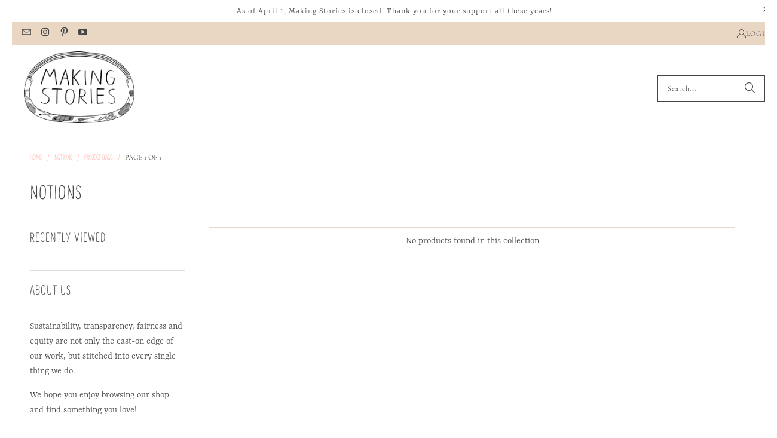

--- FILE ---
content_type: text/html; charset=utf-8
request_url: https://making-stories.com/collections/notions/Project-Bags
body_size: 43122
content:
<!DOCTYPE html>
<html class="no-js no-touch" lang="en">
  <head>
  <script>
    window.Store = window.Store || {};
    window.Store.id = 59159838893;
  </script>
    <meta charset="utf-8">
    <meta http-equiv="cleartype" content="on">
    <meta name="robots" content="index,follow">

    <!-- Mobile Specific Metas -->
    <meta name="HandheldFriendly" content="True">
    <meta name="MobileOptimized" content="320">
    <meta name="viewport" content="width=device-width,initial-scale=1">
    <meta name="theme-color" content="#ffffff">

    
    <title>
      Notions Tagged "Project Bags" - Making Stories - Knitting Sustainably.
    </title>

    

    <link rel="preconnect" href="https://fonts.shopifycdn.com" />
    <link rel="preconnect" href="https://cdn.shopify.com" />
    <link rel="preconnect" href="https://cdn.shopifycloud.com" />

    <link rel="dns-prefetch" href="https://v.shopify.com" />
    <link rel="dns-prefetch" href="https://www.youtube.com" />
    <link rel="dns-prefetch" href="https://vimeo.com" />

    <link href="//making-stories.com/cdn/shop/t/22/assets/jquery.min.js?v=147293088974801289311719407787" as="script" rel="preload">

    <!-- Stylesheet for Fancybox library -->
    <link rel="stylesheet" href="//making-stories.com/cdn/shop/t/22/assets/fancybox.css?v=19278034316635137701719407787" type="text/css" media="all" defer>

    <!-- Stylesheets for Turbo -->
    <link href="//making-stories.com/cdn/shop/t/22/assets/styles.css?v=78918097209360214821728896862" rel="stylesheet" type="text/css" media="all" />

    <!-- Icons -->
    
      <link rel="shortcut icon" type="image/x-icon" href="//making-stories.com/cdn/shop/files/MS-Logo_180x180.png?v=1723559726">
      <link rel="apple-touch-icon" href="//making-stories.com/cdn/shop/files/MS-Logo_180x180.png?v=1723559726"/>
      <link rel="apple-touch-icon" sizes="57x57" href="//making-stories.com/cdn/shop/files/MS-Logo_57x57.png?v=1723559726"/>
      <link rel="apple-touch-icon" sizes="60x60" href="//making-stories.com/cdn/shop/files/MS-Logo_60x60.png?v=1723559726"/>
      <link rel="apple-touch-icon" sizes="72x72" href="//making-stories.com/cdn/shop/files/MS-Logo_72x72.png?v=1723559726"/>
      <link rel="apple-touch-icon" sizes="76x76" href="//making-stories.com/cdn/shop/files/MS-Logo_76x76.png?v=1723559726"/>
      <link rel="apple-touch-icon" sizes="114x114" href="//making-stories.com/cdn/shop/files/MS-Logo_114x114.png?v=1723559726"/>
      <link rel="apple-touch-icon" sizes="180x180" href="//making-stories.com/cdn/shop/files/MS-Logo_180x180.png?v=1723559726"/>
      <link rel="apple-touch-icon" sizes="228x228" href="//making-stories.com/cdn/shop/files/MS-Logo_228x228.png?v=1723559726"/>
    
    <link rel="canonical" href="https://making-stories.com/collections/notions/project-bags"/>

    

    
      <script type="text/javascript" src="/services/javascripts/currencies.js" data-no-instant></script>
    

    
      <script src="//making-stories.com/cdn/shop/t/22/assets/currencies.js?v=1648699478663843391719407787" defer></script>
    

    
    <script>
      window.PXUTheme = window.PXUTheme || {};
      window.PXUTheme.version = '9.4.0';
      window.PXUTheme.name = 'Turbo';
    </script>
    


    
<template id="price-ui"><span class="price " data-price></span><span class="compare-at-price" data-compare-at-price></span><span class="unit-pricing" data-unit-pricing></span></template>
    <template id="price-ui-badge"><div class="price-ui-badge__sticker price-ui-badge__sticker--">
    <span class="price-ui-badge__sticker-text" data-badge></span>
  </div></template>
    
    <template id="price-ui__price"><span class="money" data-price></span></template>
    <template id="price-ui__price-range"><span class="price-min" data-price-min><span class="money" data-price></span></span> - <span class="price-max" data-price-max><span class="money" data-price></span></span></template>
    <template id="price-ui__unit-pricing"><span class="unit-quantity" data-unit-quantity></span> | <span class="unit-price" data-unit-price><span class="money" data-price></span></span> / <span class="unit-measurement" data-unit-measurement></span></template>
    <template id="price-ui-badge__percent-savings-range">Save up to <span data-price-percent></span>%</template>
    <template id="price-ui-badge__percent-savings">Save <span data-price-percent></span>%</template>
    <template id="price-ui-badge__price-savings-range">Save up to <span class="money" data-price></span></template>
    <template id="price-ui-badge__price-savings">Save <span class="money" data-price></span></template>
    <template id="price-ui-badge__on-sale">Sale</template>
    <template id="price-ui-badge__sold-out">Sold Out</template>
    <template id="price-ui-badge__in-stock">In stock</template>
    


    <script>
      
window.PXUTheme = window.PXUTheme || {};


window.PXUTheme.theme_settings = {};
window.PXUTheme.currency = {};
window.PXUTheme.routes = window.PXUTheme.routes || {};


window.PXUTheme.theme_settings.display_tos_checkbox = false;
window.PXUTheme.theme_settings.go_to_checkout = true;
window.PXUTheme.theme_settings.cart_action = "ajax";
window.PXUTheme.theme_settings.cart_shipping_calculator = true;


window.PXUTheme.theme_settings.collection_swatches = false;
window.PXUTheme.theme_settings.collection_secondary_image = false;


window.PXUTheme.currency.show_multiple_currencies = false;
window.PXUTheme.currency.shop_currency = "EUR";
window.PXUTheme.currency.default_currency = "EUR";
window.PXUTheme.currency.display_format = "money_format";
window.PXUTheme.currency.money_format = "€{{amount_with_comma_separator}}";
window.PXUTheme.currency.money_format_no_currency = "€{{amount_with_comma_separator}}";
window.PXUTheme.currency.money_format_currency = "€{{amount_with_comma_separator}} EUR";
window.PXUTheme.currency.native_multi_currency = true;
window.PXUTheme.currency.iso_code = "EUR";
window.PXUTheme.currency.symbol = "€";


window.PXUTheme.theme_settings.display_inventory_left = false;
window.PXUTheme.theme_settings.inventory_threshold = 10;
window.PXUTheme.theme_settings.limit_quantity = true;


window.PXUTheme.theme_settings.menu_position = "inline";


window.PXUTheme.theme_settings.newsletter_popup = false;
window.PXUTheme.theme_settings.newsletter_popup_days = "7";
window.PXUTheme.theme_settings.newsletter_popup_mobile = true;
window.PXUTheme.theme_settings.newsletter_popup_seconds = 6;


window.PXUTheme.theme_settings.pagination_type = "load_more_button";


window.PXUTheme.theme_settings.enable_shopify_collection_badges = true;
window.PXUTheme.theme_settings.quick_shop_thumbnail_position = "bottom-thumbnails";
window.PXUTheme.theme_settings.product_form_style = "radio";
window.PXUTheme.theme_settings.sale_banner_enabled = false;
window.PXUTheme.theme_settings.display_savings = true;
window.PXUTheme.theme_settings.display_sold_out_price = false;
window.PXUTheme.theme_settings.free_text = "Currently only available in our magazine";
window.PXUTheme.theme_settings.video_looping = false;
window.PXUTheme.theme_settings.quick_shop_style = "popup";
window.PXUTheme.theme_settings.hover_enabled = false;


window.PXUTheme.routes.cart_url = "/cart";
window.PXUTheme.routes.cart_update_url = "/cart/update";
window.PXUTheme.routes.root_url = "/";
window.PXUTheme.routes.search_url = "/search";
window.PXUTheme.routes.all_products_collection_url = "/collections/all";
window.PXUTheme.routes.product_recommendations_url = "/recommendations/products";
window.PXUTheme.routes.predictive_search_url = "/search/suggest";


window.PXUTheme.theme_settings.image_loading_style = "appear";


window.PXUTheme.theme_settings.enable_autocomplete = true;


window.PXUTheme.theme_settings.page_dots_enabled = true;
window.PXUTheme.theme_settings.slideshow_arrow_size = "light";


window.PXUTheme.theme_settings.quick_shop_enabled = false;


window.PXUTheme.translation = {};


window.PXUTheme.translation.agree_to_terms_warning = "You must agree with the terms and conditions to checkout.";
window.PXUTheme.translation.one_item_left = "item left";
window.PXUTheme.translation.items_left_text = "items left";
window.PXUTheme.translation.cart_savings_text = "Total Savings";
window.PXUTheme.translation.cart_discount_text = "Discount";
window.PXUTheme.translation.cart_subtotal_text = "Subtotal";
window.PXUTheme.translation.cart_remove_text = "Remove";
window.PXUTheme.translation.cart_free_text = "Free";


window.PXUTheme.translation.newsletter_success_text = "Thank you so much for signing up! Please check your email inbox - we&#39;ve just sent you an email with a link to confirm your subscription. Woolly Greetings from the Making Stories team!";


window.PXUTheme.translation.notify_email = "Enter your email address...";
window.PXUTheme.translation.notify_email_value = "Translation missing: en.contact.fields.email";
window.PXUTheme.translation.notify_email_send = "Send";
window.PXUTheme.translation.notify_message_first = "Please notify me when ";
window.PXUTheme.translation.notify_message_last = " becomes available - ";
window.PXUTheme.translation.notify_success_text = "Thanks! We will notify you when this product becomes available!";


window.PXUTheme.translation.add_to_cart = "Add to Cart";
window.PXUTheme.translation.coming_soon_text = "Coming Soon";
window.PXUTheme.translation.sold_out_text = "Sold Out";
window.PXUTheme.translation.sale_text = "Sale";
window.PXUTheme.translation.savings_text = "You Save";
window.PXUTheme.translation.from_text = "from";
window.PXUTheme.translation.new_text = "New";
window.PXUTheme.translation.pre_order_text = "Pre-Order";
window.PXUTheme.translation.unavailable_text = "Unavailable";


window.PXUTheme.translation.all_results = "View all results";
window.PXUTheme.translation.no_results = "Sorry, no results!";


window.PXUTheme.media_queries = {};
window.PXUTheme.media_queries.small = window.matchMedia( "(max-width: 480px)" );
window.PXUTheme.media_queries.medium = window.matchMedia( "(max-width: 798px)" );
window.PXUTheme.media_queries.large = window.matchMedia( "(min-width: 799px)" );
window.PXUTheme.media_queries.larger = window.matchMedia( "(min-width: 960px)" );
window.PXUTheme.media_queries.xlarge = window.matchMedia( "(min-width: 1200px)" );
window.PXUTheme.media_queries.ie10 = window.matchMedia( "all and (-ms-high-contrast: none), (-ms-high-contrast: active)" );
window.PXUTheme.media_queries.tablet = window.matchMedia( "only screen and (min-width: 799px) and (max-width: 1024px)" );
window.PXUTheme.media_queries.mobile_and_tablet = window.matchMedia( "(max-width: 1024px)" );
    </script>

    

    
      <script src="//making-stories.com/cdn/shop/t/22/assets/instantclick.min.js?v=20092422000980684151719407787" data-no-instant defer></script>

      <script data-no-instant>
        window.addEventListener('DOMContentLoaded', function() {

          function inIframe() {
            try {
              return window.self !== window.top;
            } catch (e) {
              return true;
            }
          }

          if (!inIframe()){
            InstantClick.on('change', function() {

              $('head script[src*="shopify"]').each(function() {
                var script = document.createElement('script');
                script.type = 'text/javascript';
                script.src = $(this).attr('src');

                $('body').append(script);
              });

              $('body').removeClass('fancybox-active');
              $.fancybox.destroy();

              InstantClick.init();

            });
          }
        });
      </script>
    

    <script>
      
    </script>

    <script>window.performance && window.performance.mark && window.performance.mark('shopify.content_for_header.start');</script><meta name="facebook-domain-verification" content="1r3h052xq7np4ra9ynjginsxl0o9fv">
<meta name="facebook-domain-verification" content="8szjjx5bd9rcl0o2gsbwla73iim9ru">
<meta name="facebook-domain-verification" content="7fc1v42qsprcmzl0wz180jilitefno">
<meta name="facebook-domain-verification" content="f50xnci2oib8gu5q9z9qpb9wxpyazk">
<meta name="google-site-verification" content="Sk5AovpT6Twho2EY7XGrN63RFf7QNy68QqdgKDILY3E">
<meta id="shopify-digital-wallet" name="shopify-digital-wallet" content="/59159838893/digital_wallets/dialog">
<meta name="shopify-checkout-api-token" content="fb3aa2eab34afed8daa2b6387fbf15e7">
<meta id="in-context-paypal-metadata" data-shop-id="59159838893" data-venmo-supported="false" data-environment="production" data-locale="en_US" data-paypal-v4="true" data-currency="EUR">
<link rel="alternate" type="application/atom+xml" title="Feed" href="/collections/notions/Project-Bags.atom" />
<link rel="alternate" hreflang="x-default" href="https://making-stories.com/collections/notions/project-bags">
<link rel="alternate" hreflang="de" href="https://making-stories.com/de/collections/notions/project-bags">
<link rel="alternate" type="application/json+oembed" href="https://making-stories.com/collections/notions/project-bags.oembed">
<script async="async" src="/checkouts/internal/preloads.js?locale=en-DE"></script>
<link rel="preconnect" href="https://shop.app" crossorigin="anonymous">
<script async="async" src="https://shop.app/checkouts/internal/preloads.js?locale=en-DE&shop_id=59159838893" crossorigin="anonymous"></script>
<script id="apple-pay-shop-capabilities" type="application/json">{"shopId":59159838893,"countryCode":"DE","currencyCode":"EUR","merchantCapabilities":["supports3DS"],"merchantId":"gid:\/\/shopify\/Shop\/59159838893","merchantName":"Making Stories - Knitting Sustainably.","requiredBillingContactFields":["postalAddress","email"],"requiredShippingContactFields":["postalAddress","email"],"shippingType":"shipping","supportedNetworks":["visa","maestro","masterCard","amex"],"total":{"type":"pending","label":"Making Stories - Knitting Sustainably.","amount":"1.00"},"shopifyPaymentsEnabled":true,"supportsSubscriptions":true}</script>
<script id="shopify-features" type="application/json">{"accessToken":"fb3aa2eab34afed8daa2b6387fbf15e7","betas":["rich-media-storefront-analytics"],"domain":"making-stories.com","predictiveSearch":true,"shopId":59159838893,"locale":"en"}</script>
<script>var Shopify = Shopify || {};
Shopify.shop = "making-stories-knitting-sustainably.myshopify.com";
Shopify.locale = "en";
Shopify.currency = {"active":"EUR","rate":"1.0"};
Shopify.country = "DE";
Shopify.theme = {"name":"Turbo-Florence 9.4.0 (June 26 2024)","id":152146444555,"schema_name":"Turbo","schema_version":"9.4.0","theme_store_id":null,"role":"main"};
Shopify.theme.handle = "null";
Shopify.theme.style = {"id":null,"handle":null};
Shopify.cdnHost = "making-stories.com/cdn";
Shopify.routes = Shopify.routes || {};
Shopify.routes.root = "/";</script>
<script type="module">!function(o){(o.Shopify=o.Shopify||{}).modules=!0}(window);</script>
<script>!function(o){function n(){var o=[];function n(){o.push(Array.prototype.slice.apply(arguments))}return n.q=o,n}var t=o.Shopify=o.Shopify||{};t.loadFeatures=n(),t.autoloadFeatures=n()}(window);</script>
<script>
  window.ShopifyPay = window.ShopifyPay || {};
  window.ShopifyPay.apiHost = "shop.app\/pay";
  window.ShopifyPay.redirectState = null;
</script>
<script id="shop-js-analytics" type="application/json">{"pageType":"collection"}</script>
<script defer="defer" async type="module" src="//making-stories.com/cdn/shopifycloud/shop-js/modules/v2/client.init-shop-cart-sync_CGREiBkR.en.esm.js"></script>
<script defer="defer" async type="module" src="//making-stories.com/cdn/shopifycloud/shop-js/modules/v2/chunk.common_Bt2Up4BP.esm.js"></script>
<script type="module">
  await import("//making-stories.com/cdn/shopifycloud/shop-js/modules/v2/client.init-shop-cart-sync_CGREiBkR.en.esm.js");
await import("//making-stories.com/cdn/shopifycloud/shop-js/modules/v2/chunk.common_Bt2Up4BP.esm.js");

  window.Shopify.SignInWithShop?.initShopCartSync?.({"fedCMEnabled":true,"windoidEnabled":true});

</script>
<script>
  window.Shopify = window.Shopify || {};
  if (!window.Shopify.featureAssets) window.Shopify.featureAssets = {};
  window.Shopify.featureAssets['shop-js'] = {"shop-cart-sync":["modules/v2/client.shop-cart-sync_CQNAmp__.en.esm.js","modules/v2/chunk.common_Bt2Up4BP.esm.js"],"init-windoid":["modules/v2/client.init-windoid_BMafEeJe.en.esm.js","modules/v2/chunk.common_Bt2Up4BP.esm.js"],"shop-cash-offers":["modules/v2/client.shop-cash-offers_3d66YIS3.en.esm.js","modules/v2/chunk.common_Bt2Up4BP.esm.js","modules/v2/chunk.modal_Dk0o9ppo.esm.js"],"init-fed-cm":["modules/v2/client.init-fed-cm_B-WG4sqw.en.esm.js","modules/v2/chunk.common_Bt2Up4BP.esm.js"],"shop-toast-manager":["modules/v2/client.shop-toast-manager_DhuhblEJ.en.esm.js","modules/v2/chunk.common_Bt2Up4BP.esm.js"],"shop-button":["modules/v2/client.shop-button_B5xLHL5j.en.esm.js","modules/v2/chunk.common_Bt2Up4BP.esm.js"],"avatar":["modules/v2/client.avatar_BTnouDA3.en.esm.js"],"init-shop-email-lookup-coordinator":["modules/v2/client.init-shop-email-lookup-coordinator_hqFayTDE.en.esm.js","modules/v2/chunk.common_Bt2Up4BP.esm.js"],"init-shop-cart-sync":["modules/v2/client.init-shop-cart-sync_CGREiBkR.en.esm.js","modules/v2/chunk.common_Bt2Up4BP.esm.js"],"shop-login-button":["modules/v2/client.shop-login-button_g5QkWrqe.en.esm.js","modules/v2/chunk.common_Bt2Up4BP.esm.js","modules/v2/chunk.modal_Dk0o9ppo.esm.js"],"pay-button":["modules/v2/client.pay-button_Cuf0bNvL.en.esm.js","modules/v2/chunk.common_Bt2Up4BP.esm.js"],"init-shop-for-new-customer-accounts":["modules/v2/client.init-shop-for-new-customer-accounts_Bxwhl6__.en.esm.js","modules/v2/client.shop-login-button_g5QkWrqe.en.esm.js","modules/v2/chunk.common_Bt2Up4BP.esm.js","modules/v2/chunk.modal_Dk0o9ppo.esm.js"],"init-customer-accounts-sign-up":["modules/v2/client.init-customer-accounts-sign-up_al3d1WE3.en.esm.js","modules/v2/client.shop-login-button_g5QkWrqe.en.esm.js","modules/v2/chunk.common_Bt2Up4BP.esm.js","modules/v2/chunk.modal_Dk0o9ppo.esm.js"],"shop-follow-button":["modules/v2/client.shop-follow-button_B9MutJJO.en.esm.js","modules/v2/chunk.common_Bt2Up4BP.esm.js","modules/v2/chunk.modal_Dk0o9ppo.esm.js"],"checkout-modal":["modules/v2/client.checkout-modal_OBPaeP-J.en.esm.js","modules/v2/chunk.common_Bt2Up4BP.esm.js","modules/v2/chunk.modal_Dk0o9ppo.esm.js"],"init-customer-accounts":["modules/v2/client.init-customer-accounts_Brxa5h1K.en.esm.js","modules/v2/client.shop-login-button_g5QkWrqe.en.esm.js","modules/v2/chunk.common_Bt2Up4BP.esm.js","modules/v2/chunk.modal_Dk0o9ppo.esm.js"],"lead-capture":["modules/v2/client.lead-capture_BBBv1Qpe.en.esm.js","modules/v2/chunk.common_Bt2Up4BP.esm.js","modules/v2/chunk.modal_Dk0o9ppo.esm.js"],"shop-login":["modules/v2/client.shop-login_DoNRI_y4.en.esm.js","modules/v2/chunk.common_Bt2Up4BP.esm.js","modules/v2/chunk.modal_Dk0o9ppo.esm.js"],"payment-terms":["modules/v2/client.payment-terms_BlOJedZ2.en.esm.js","modules/v2/chunk.common_Bt2Up4BP.esm.js","modules/v2/chunk.modal_Dk0o9ppo.esm.js"]};
</script>
<script>(function() {
  var isLoaded = false;
  function asyncLoad() {
    if (isLoaded) return;
    isLoaded = true;
    var urls = ["https:\/\/myfaqprime.appspot.com\/bot\/bot-primelite.js?shop=making-stories-knitting-sustainably.myshopify.com"];
    for (var i = 0; i < urls.length; i++) {
      var s = document.createElement('script');
      s.type = 'text/javascript';
      s.async = true;
      s.src = urls[i];
      var x = document.getElementsByTagName('script')[0];
      x.parentNode.insertBefore(s, x);
    }
  };
  if(window.attachEvent) {
    window.attachEvent('onload', asyncLoad);
  } else {
    window.addEventListener('load', asyncLoad, false);
  }
})();</script>
<script id="__st">var __st={"a":59159838893,"offset":3600,"reqid":"491eecaf-61a5-4af1-80b9-a371ef3ff18c-1762798737","pageurl":"making-stories.com\/collections\/notions\/Project-Bags","u":"a3148b85d8ad","p":"collection","rtyp":"collection","rid":275302678701};</script>
<script>window.ShopifyPaypalV4VisibilityTracking = true;</script>
<script id="captcha-bootstrap">!function(){'use strict';const t='contact',e='account',n='new_comment',o=[[t,t],['blogs',n],['comments',n],[t,'customer']],c=[[e,'customer_login'],[e,'guest_login'],[e,'recover_customer_password'],[e,'create_customer']],r=t=>t.map((([t,e])=>`form[action*='/${t}']:not([data-nocaptcha='true']) input[name='form_type'][value='${e}']`)).join(','),a=t=>()=>t?[...document.querySelectorAll(t)].map((t=>t.form)):[];function s(){const t=[...o],e=r(t);return a(e)}const i='password',u='form_key',d=['recaptcha-v3-token','g-recaptcha-response','h-captcha-response',i],f=()=>{try{return window.sessionStorage}catch{return}},m='__shopify_v',_=t=>t.elements[u];function p(t,e,n=!1){try{const o=window.sessionStorage,c=JSON.parse(o.getItem(e)),{data:r}=function(t){const{data:e,action:n}=t;return t[m]||n?{data:e,action:n}:{data:t,action:n}}(c);for(const[e,n]of Object.entries(r))t.elements[e]&&(t.elements[e].value=n);n&&o.removeItem(e)}catch(o){console.error('form repopulation failed',{error:o})}}const l='form_type',E='cptcha';function T(t){t.dataset[E]=!0}const w=window,h=w.document,L='Shopify',v='ce_forms',y='captcha';let A=!1;((t,e)=>{const n=(g='f06e6c50-85a8-45c8-87d0-21a2b65856fe',I='https://cdn.shopify.com/shopifycloud/storefront-forms-hcaptcha/ce_storefront_forms_captcha_hcaptcha.v1.5.2.iife.js',D={infoText:'Protected by hCaptcha',privacyText:'Privacy',termsText:'Terms'},(t,e,n)=>{const o=w[L][v],c=o.bindForm;if(c)return c(t,g,e,D).then(n);var r;o.q.push([[t,g,e,D],n]),r=I,A||(h.body.append(Object.assign(h.createElement('script'),{id:'captcha-provider',async:!0,src:r})),A=!0)});var g,I,D;w[L]=w[L]||{},w[L][v]=w[L][v]||{},w[L][v].q=[],w[L][y]=w[L][y]||{},w[L][y].protect=function(t,e){n(t,void 0,e),T(t)},Object.freeze(w[L][y]),function(t,e,n,w,h,L){const[v,y,A,g]=function(t,e,n){const i=e?o:[],u=t?c:[],d=[...i,...u],f=r(d),m=r(i),_=r(d.filter((([t,e])=>n.includes(e))));return[a(f),a(m),a(_),s()]}(w,h,L),I=t=>{const e=t.target;return e instanceof HTMLFormElement?e:e&&e.form},D=t=>v().includes(t);t.addEventListener('submit',(t=>{const e=I(t);if(!e)return;const n=D(e)&&!e.dataset.hcaptchaBound&&!e.dataset.recaptchaBound,o=_(e),c=g().includes(e)&&(!o||!o.value);(n||c)&&t.preventDefault(),c&&!n&&(function(t){try{if(!f())return;!function(t){const e=f();if(!e)return;const n=_(t);if(!n)return;const o=n.value;o&&e.removeItem(o)}(t);const e=Array.from(Array(32),(()=>Math.random().toString(36)[2])).join('');!function(t,e){_(t)||t.append(Object.assign(document.createElement('input'),{type:'hidden',name:u})),t.elements[u].value=e}(t,e),function(t,e){const n=f();if(!n)return;const o=[...t.querySelectorAll(`input[type='${i}']`)].map((({name:t})=>t)),c=[...d,...o],r={};for(const[a,s]of new FormData(t).entries())c.includes(a)||(r[a]=s);n.setItem(e,JSON.stringify({[m]:1,action:t.action,data:r}))}(t,e)}catch(e){console.error('failed to persist form',e)}}(e),e.submit())}));const S=(t,e)=>{t&&!t.dataset[E]&&(n(t,e.some((e=>e===t))),T(t))};for(const o of['focusin','change'])t.addEventListener(o,(t=>{const e=I(t);D(e)&&S(e,y())}));const B=e.get('form_key'),M=e.get(l),P=B&&M;t.addEventListener('DOMContentLoaded',(()=>{const t=y();if(P)for(const e of t)e.elements[l].value===M&&p(e,B);[...new Set([...A(),...v().filter((t=>'true'===t.dataset.shopifyCaptcha))])].forEach((e=>S(e,t)))}))}(h,new URLSearchParams(w.location.search),n,t,e,['guest_login'])})(!0,!0)}();</script>
<script integrity="sha256-52AcMU7V7pcBOXWImdc/TAGTFKeNjmkeM1Pvks/DTgc=" data-source-attribution="shopify.loadfeatures" defer="defer" src="//making-stories.com/cdn/shopifycloud/storefront/assets/storefront/load_feature-81c60534.js" crossorigin="anonymous"></script>
<script crossorigin="anonymous" defer="defer" src="//making-stories.com/cdn/shopifycloud/storefront/assets/shopify_pay/storefront-65b4c6d7.js?v=20250812"></script>
<script data-source-attribution="shopify.dynamic_checkout.dynamic.init">var Shopify=Shopify||{};Shopify.PaymentButton=Shopify.PaymentButton||{isStorefrontPortableWallets:!0,init:function(){window.Shopify.PaymentButton.init=function(){};var t=document.createElement("script");t.src="https://making-stories.com/cdn/shopifycloud/portable-wallets/latest/portable-wallets.en.js",t.type="module",document.head.appendChild(t)}};
</script>
<script data-source-attribution="shopify.dynamic_checkout.buyer_consent">
  function portableWalletsHideBuyerConsent(e){var t=document.getElementById("shopify-buyer-consent"),n=document.getElementById("shopify-subscription-policy-button");t&&n&&(t.classList.add("hidden"),t.setAttribute("aria-hidden","true"),n.removeEventListener("click",e))}function portableWalletsShowBuyerConsent(e){var t=document.getElementById("shopify-buyer-consent"),n=document.getElementById("shopify-subscription-policy-button");t&&n&&(t.classList.remove("hidden"),t.removeAttribute("aria-hidden"),n.addEventListener("click",e))}window.Shopify?.PaymentButton&&(window.Shopify.PaymentButton.hideBuyerConsent=portableWalletsHideBuyerConsent,window.Shopify.PaymentButton.showBuyerConsent=portableWalletsShowBuyerConsent);
</script>
<script data-source-attribution="shopify.dynamic_checkout.cart.bootstrap">document.addEventListener("DOMContentLoaded",(function(){function t(){return document.querySelector("shopify-accelerated-checkout-cart, shopify-accelerated-checkout")}if(t())Shopify.PaymentButton.init();else{new MutationObserver((function(e,n){t()&&(Shopify.PaymentButton.init(),n.disconnect())})).observe(document.body,{childList:!0,subtree:!0})}}));
</script>
<script id='scb4127' type='text/javascript' async='' src='https://making-stories.com/cdn/shopifycloud/privacy-banner/storefront-banner.js'></script><link id="shopify-accelerated-checkout-styles" rel="stylesheet" media="screen" href="https://making-stories.com/cdn/shopifycloud/portable-wallets/latest/accelerated-checkout-backwards-compat.css" crossorigin="anonymous">
<style id="shopify-accelerated-checkout-cart">
        #shopify-buyer-consent {
  margin-top: 1em;
  display: inline-block;
  width: 100%;
}

#shopify-buyer-consent.hidden {
  display: none;
}

#shopify-subscription-policy-button {
  background: none;
  border: none;
  padding: 0;
  text-decoration: underline;
  font-size: inherit;
  cursor: pointer;
}

#shopify-subscription-policy-button::before {
  box-shadow: none;
}

      </style>

<script>window.performance && window.performance.mark && window.performance.mark('shopify.content_for_header.end');</script>

    

<meta name="author" content="Making Stories - Knitting Sustainably.">
<meta property="og:url" content="https://making-stories.com/collections/notions/project-bags">
<meta property="og:site_name" content="Making Stories - Knitting Sustainably.">




  <meta property="og:type" content="product.group">
  <meta property="og:title" content="Notions">
  
    
  <meta property="og:image" content="https://making-stories.com/cdn/shop/files/MS_logo_black_100x50px-08_KS_1200x.png?v=1628148850">
  <meta property="og:image:secure_url" content="https://making-stories.com/cdn/shop/files/MS_logo_black_100x50px-08_KS_1200x.png?v=1628148850">
  <meta property="og:image:width" content="1200">
  <meta property="og:image:height" content="628">

  
  






<meta name="twitter:card" content="summary">



    
    
  <!-- BEGIN app block: shopify://apps/klaviyo-email-marketing-sms/blocks/klaviyo-onsite-embed/2632fe16-c075-4321-a88b-50b567f42507 -->












  <script async src="https://static.klaviyo.com/onsite/js/X3bUd7/klaviyo.js?company_id=X3bUd7"></script>
  <script>!function(){if(!window.klaviyo){window._klOnsite=window._klOnsite||[];try{window.klaviyo=new Proxy({},{get:function(n,i){return"push"===i?function(){var n;(n=window._klOnsite).push.apply(n,arguments)}:function(){for(var n=arguments.length,o=new Array(n),w=0;w<n;w++)o[w]=arguments[w];var t="function"==typeof o[o.length-1]?o.pop():void 0,e=new Promise((function(n){window._klOnsite.push([i].concat(o,[function(i){t&&t(i),n(i)}]))}));return e}}})}catch(n){window.klaviyo=window.klaviyo||[],window.klaviyo.push=function(){var n;(n=window._klOnsite).push.apply(n,arguments)}}}}();</script>

  




  <script>
    window.klaviyoReviewsProductDesignMode = false
  </script>







<!-- END app block --><script src="https://cdn.shopify.com/extensions/a424d896-690a-47f2-a3ae-a82565eec47e/preorder-now-wolf-5/assets/preorde_panda.js" type="text/javascript" defer="defer"></script>
<script src="https://cdn.shopify.com/extensions/019a4ae9-c898-7f29-8006-59b6641c6886/bundles-41/assets/simple-bundles-v2.min.js" type="text/javascript" defer="defer"></script>
<link href="https://cdn.shopify.com/extensions/019a4ae9-c898-7f29-8006-59b6641c6886/bundles-41/assets/simple-bundles-v2.css" rel="stylesheet" type="text/css" media="all">
<link href="https://monorail-edge.shopifysvc.com" rel="dns-prefetch">
<script>(function(){if ("sendBeacon" in navigator && "performance" in window) {try {var session_token_from_headers = performance.getEntriesByType('navigation')[0].serverTiming.find(x => x.name == '_s').description;} catch {var session_token_from_headers = undefined;}var session_cookie_matches = document.cookie.match(/_shopify_s=([^;]*)/);var session_token_from_cookie = session_cookie_matches && session_cookie_matches.length === 2 ? session_cookie_matches[1] : "";var session_token = session_token_from_headers || session_token_from_cookie || "";function handle_abandonment_event(e) {var entries = performance.getEntries().filter(function(entry) {return /monorail-edge.shopifysvc.com/.test(entry.name);});if (!window.abandonment_tracked && entries.length === 0) {window.abandonment_tracked = true;var currentMs = Date.now();var navigation_start = performance.timing.navigationStart;var payload = {shop_id: 59159838893,url: window.location.href,navigation_start,duration: currentMs - navigation_start,session_token,page_type: "collection"};window.navigator.sendBeacon("https://monorail-edge.shopifysvc.com/v1/produce", JSON.stringify({schema_id: "online_store_buyer_site_abandonment/1.1",payload: payload,metadata: {event_created_at_ms: currentMs,event_sent_at_ms: currentMs}}));}}window.addEventListener('pagehide', handle_abandonment_event);}}());</script>
<script id="web-pixels-manager-setup">(function e(e,d,r,n,o){if(void 0===o&&(o={}),!Boolean(null===(a=null===(i=window.Shopify)||void 0===i?void 0:i.analytics)||void 0===a?void 0:a.replayQueue)){var i,a;window.Shopify=window.Shopify||{};var t=window.Shopify;t.analytics=t.analytics||{};var s=t.analytics;s.replayQueue=[],s.publish=function(e,d,r){return s.replayQueue.push([e,d,r]),!0};try{self.performance.mark("wpm:start")}catch(e){}var l=function(){var e={modern:/Edge?\/(1{2}[4-9]|1[2-9]\d|[2-9]\d{2}|\d{4,})\.\d+(\.\d+|)|Firefox\/(1{2}[4-9]|1[2-9]\d|[2-9]\d{2}|\d{4,})\.\d+(\.\d+|)|Chrom(ium|e)\/(9{2}|\d{3,})\.\d+(\.\d+|)|(Maci|X1{2}).+ Version\/(15\.\d+|(1[6-9]|[2-9]\d|\d{3,})\.\d+)([,.]\d+|)( \(\w+\)|)( Mobile\/\w+|) Safari\/|Chrome.+OPR\/(9{2}|\d{3,})\.\d+\.\d+|(CPU[ +]OS|iPhone[ +]OS|CPU[ +]iPhone|CPU IPhone OS|CPU iPad OS)[ +]+(15[._]\d+|(1[6-9]|[2-9]\d|\d{3,})[._]\d+)([._]\d+|)|Android:?[ /-](13[3-9]|1[4-9]\d|[2-9]\d{2}|\d{4,})(\.\d+|)(\.\d+|)|Android.+Firefox\/(13[5-9]|1[4-9]\d|[2-9]\d{2}|\d{4,})\.\d+(\.\d+|)|Android.+Chrom(ium|e)\/(13[3-9]|1[4-9]\d|[2-9]\d{2}|\d{4,})\.\d+(\.\d+|)|SamsungBrowser\/([2-9]\d|\d{3,})\.\d+/,legacy:/Edge?\/(1[6-9]|[2-9]\d|\d{3,})\.\d+(\.\d+|)|Firefox\/(5[4-9]|[6-9]\d|\d{3,})\.\d+(\.\d+|)|Chrom(ium|e)\/(5[1-9]|[6-9]\d|\d{3,})\.\d+(\.\d+|)([\d.]+$|.*Safari\/(?![\d.]+ Edge\/[\d.]+$))|(Maci|X1{2}).+ Version\/(10\.\d+|(1[1-9]|[2-9]\d|\d{3,})\.\d+)([,.]\d+|)( \(\w+\)|)( Mobile\/\w+|) Safari\/|Chrome.+OPR\/(3[89]|[4-9]\d|\d{3,})\.\d+\.\d+|(CPU[ +]OS|iPhone[ +]OS|CPU[ +]iPhone|CPU IPhone OS|CPU iPad OS)[ +]+(10[._]\d+|(1[1-9]|[2-9]\d|\d{3,})[._]\d+)([._]\d+|)|Android:?[ /-](13[3-9]|1[4-9]\d|[2-9]\d{2}|\d{4,})(\.\d+|)(\.\d+|)|Mobile Safari.+OPR\/([89]\d|\d{3,})\.\d+\.\d+|Android.+Firefox\/(13[5-9]|1[4-9]\d|[2-9]\d{2}|\d{4,})\.\d+(\.\d+|)|Android.+Chrom(ium|e)\/(13[3-9]|1[4-9]\d|[2-9]\d{2}|\d{4,})\.\d+(\.\d+|)|Android.+(UC? ?Browser|UCWEB|U3)[ /]?(15\.([5-9]|\d{2,})|(1[6-9]|[2-9]\d|\d{3,})\.\d+)\.\d+|SamsungBrowser\/(5\.\d+|([6-9]|\d{2,})\.\d+)|Android.+MQ{2}Browser\/(14(\.(9|\d{2,})|)|(1[5-9]|[2-9]\d|\d{3,})(\.\d+|))(\.\d+|)|K[Aa][Ii]OS\/(3\.\d+|([4-9]|\d{2,})\.\d+)(\.\d+|)/},d=e.modern,r=e.legacy,n=navigator.userAgent;return n.match(d)?"modern":n.match(r)?"legacy":"unknown"}(),u="modern"===l?"modern":"legacy",c=(null!=n?n:{modern:"",legacy:""})[u],f=function(e){return[e.baseUrl,"/wpm","/b",e.hashVersion,"modern"===e.buildTarget?"m":"l",".js"].join("")}({baseUrl:d,hashVersion:r,buildTarget:u}),m=function(e){var d=e.version,r=e.bundleTarget,n=e.surface,o=e.pageUrl,i=e.monorailEndpoint;return{emit:function(e){var a=e.status,t=e.errorMsg,s=(new Date).getTime(),l=JSON.stringify({metadata:{event_sent_at_ms:s},events:[{schema_id:"web_pixels_manager_load/3.1",payload:{version:d,bundle_target:r,page_url:o,status:a,surface:n,error_msg:t},metadata:{event_created_at_ms:s}}]});if(!i)return console&&console.warn&&console.warn("[Web Pixels Manager] No Monorail endpoint provided, skipping logging."),!1;try{return self.navigator.sendBeacon.bind(self.navigator)(i,l)}catch(e){}var u=new XMLHttpRequest;try{return u.open("POST",i,!0),u.setRequestHeader("Content-Type","text/plain"),u.send(l),!0}catch(e){return console&&console.warn&&console.warn("[Web Pixels Manager] Got an unhandled error while logging to Monorail."),!1}}}}({version:r,bundleTarget:l,surface:e.surface,pageUrl:self.location.href,monorailEndpoint:e.monorailEndpoint});try{o.browserTarget=l,function(e){var d=e.src,r=e.async,n=void 0===r||r,o=e.onload,i=e.onerror,a=e.sri,t=e.scriptDataAttributes,s=void 0===t?{}:t,l=document.createElement("script"),u=document.querySelector("head"),c=document.querySelector("body");if(l.async=n,l.src=d,a&&(l.integrity=a,l.crossOrigin="anonymous"),s)for(var f in s)if(Object.prototype.hasOwnProperty.call(s,f))try{l.dataset[f]=s[f]}catch(e){}if(o&&l.addEventListener("load",o),i&&l.addEventListener("error",i),u)u.appendChild(l);else{if(!c)throw new Error("Did not find a head or body element to append the script");c.appendChild(l)}}({src:f,async:!0,onload:function(){if(!function(){var e,d;return Boolean(null===(d=null===(e=window.Shopify)||void 0===e?void 0:e.analytics)||void 0===d?void 0:d.initialized)}()){var d=window.webPixelsManager.init(e)||void 0;if(d){var r=window.Shopify.analytics;r.replayQueue.forEach((function(e){var r=e[0],n=e[1],o=e[2];d.publishCustomEvent(r,n,o)})),r.replayQueue=[],r.publish=d.publishCustomEvent,r.visitor=d.visitor,r.initialized=!0}}},onerror:function(){return m.emit({status:"failed",errorMsg:"".concat(f," has failed to load")})},sri:function(e){var d=/^sha384-[A-Za-z0-9+/=]+$/;return"string"==typeof e&&d.test(e)}(c)?c:"",scriptDataAttributes:o}),m.emit({status:"loading"})}catch(e){m.emit({status:"failed",errorMsg:(null==e?void 0:e.message)||"Unknown error"})}}})({shopId: 59159838893,storefrontBaseUrl: "https://making-stories.com",extensionsBaseUrl: "https://extensions.shopifycdn.com/cdn/shopifycloud/web-pixels-manager",monorailEndpoint: "https://monorail-edge.shopifysvc.com/unstable/produce_batch",surface: "storefront-renderer",enabledBetaFlags: ["2dca8a86"],webPixelsConfigList: [{"id":"919044363","configuration":"{\"config\":\"{\\\"pixel_id\\\":\\\"G-K4QJYELQBE\\\",\\\"target_country\\\":\\\"DE\\\",\\\"gtag_events\\\":[{\\\"type\\\":\\\"begin_checkout\\\",\\\"action_label\\\":\\\"G-K4QJYELQBE\\\"},{\\\"type\\\":\\\"search\\\",\\\"action_label\\\":\\\"G-K4QJYELQBE\\\"},{\\\"type\\\":\\\"view_item\\\",\\\"action_label\\\":[\\\"G-K4QJYELQBE\\\",\\\"MC-8QEQJPDGJ4\\\"]},{\\\"type\\\":\\\"purchase\\\",\\\"action_label\\\":[\\\"G-K4QJYELQBE\\\",\\\"MC-8QEQJPDGJ4\\\"]},{\\\"type\\\":\\\"page_view\\\",\\\"action_label\\\":[\\\"G-K4QJYELQBE\\\",\\\"MC-8QEQJPDGJ4\\\"]},{\\\"type\\\":\\\"add_payment_info\\\",\\\"action_label\\\":\\\"G-K4QJYELQBE\\\"},{\\\"type\\\":\\\"add_to_cart\\\",\\\"action_label\\\":\\\"G-K4QJYELQBE\\\"}],\\\"enable_monitoring_mode\\\":false}\"}","eventPayloadVersion":"v1","runtimeContext":"OPEN","scriptVersion":"b2a88bafab3e21179ed38636efcd8a93","type":"APP","apiClientId":1780363,"privacyPurposes":[],"dataSharingAdjustments":{"protectedCustomerApprovalScopes":["read_customer_address","read_customer_email","read_customer_name","read_customer_personal_data","read_customer_phone"]}},{"id":"385384715","configuration":"{\"pixel_id\":\"729805051545596\",\"pixel_type\":\"facebook_pixel\",\"metaapp_system_user_token\":\"-\"}","eventPayloadVersion":"v1","runtimeContext":"OPEN","scriptVersion":"ca16bc87fe92b6042fbaa3acc2fbdaa6","type":"APP","apiClientId":2329312,"privacyPurposes":["ANALYTICS","MARKETING","SALE_OF_DATA"],"dataSharingAdjustments":{"protectedCustomerApprovalScopes":["read_customer_address","read_customer_email","read_customer_name","read_customer_personal_data","read_customer_phone"]}},{"id":"154829067","configuration":"{\"tagID\":\"2613134453435\"}","eventPayloadVersion":"v1","runtimeContext":"STRICT","scriptVersion":"18031546ee651571ed29edbe71a3550b","type":"APP","apiClientId":3009811,"privacyPurposes":["ANALYTICS","MARKETING","SALE_OF_DATA"],"dataSharingAdjustments":{"protectedCustomerApprovalScopes":["read_customer_address","read_customer_email","read_customer_name","read_customer_personal_data","read_customer_phone"]}},{"id":"33620235","configuration":"{\"myshopifyDomain\":\"making-stories-knitting-sustainably.myshopify.com\"}","eventPayloadVersion":"v1","runtimeContext":"STRICT","scriptVersion":"23b97d18e2aa74363140dc29c9284e87","type":"APP","apiClientId":2775569,"privacyPurposes":["ANALYTICS","MARKETING","SALE_OF_DATA"],"dataSharingAdjustments":{"protectedCustomerApprovalScopes":[]}},{"id":"shopify-app-pixel","configuration":"{}","eventPayloadVersion":"v1","runtimeContext":"STRICT","scriptVersion":"0450","apiClientId":"shopify-pixel","type":"APP","privacyPurposes":["ANALYTICS","MARKETING"]},{"id":"shopify-custom-pixel","eventPayloadVersion":"v1","runtimeContext":"LAX","scriptVersion":"0450","apiClientId":"shopify-pixel","type":"CUSTOM","privacyPurposes":["ANALYTICS","MARKETING"]}],isMerchantRequest: false,initData: {"shop":{"name":"Making Stories - Knitting Sustainably.","paymentSettings":{"currencyCode":"EUR"},"myshopifyDomain":"making-stories-knitting-sustainably.myshopify.com","countryCode":"DE","storefrontUrl":"https:\/\/making-stories.com"},"customer":null,"cart":null,"checkout":null,"productVariants":[],"purchasingCompany":null},},"https://making-stories.com/cdn","ae1676cfwd2530674p4253c800m34e853cb",{"modern":"","legacy":""},{"shopId":"59159838893","storefrontBaseUrl":"https:\/\/making-stories.com","extensionBaseUrl":"https:\/\/extensions.shopifycdn.com\/cdn\/shopifycloud\/web-pixels-manager","surface":"storefront-renderer","enabledBetaFlags":"[\"2dca8a86\"]","isMerchantRequest":"false","hashVersion":"ae1676cfwd2530674p4253c800m34e853cb","publish":"custom","events":"[[\"page_viewed\",{}],[\"collection_viewed\",{\"collection\":{\"id\":\"275302678701\",\"title\":\"Notions\",\"productVariants\":[]}}]]"});</script><script>
  window.ShopifyAnalytics = window.ShopifyAnalytics || {};
  window.ShopifyAnalytics.meta = window.ShopifyAnalytics.meta || {};
  window.ShopifyAnalytics.meta.currency = 'EUR';
  var meta = {"products":[],"page":{"pageType":"collection","resourceType":"collection","resourceId":275302678701}};
  for (var attr in meta) {
    window.ShopifyAnalytics.meta[attr] = meta[attr];
  }
</script>
<script class="analytics">
  (function () {
    var customDocumentWrite = function(content) {
      var jquery = null;

      if (window.jQuery) {
        jquery = window.jQuery;
      } else if (window.Checkout && window.Checkout.$) {
        jquery = window.Checkout.$;
      }

      if (jquery) {
        jquery('body').append(content);
      }
    };

    var hasLoggedConversion = function(token) {
      if (token) {
        return document.cookie.indexOf('loggedConversion=' + token) !== -1;
      }
      return false;
    }

    var setCookieIfConversion = function(token) {
      if (token) {
        var twoMonthsFromNow = new Date(Date.now());
        twoMonthsFromNow.setMonth(twoMonthsFromNow.getMonth() + 2);

        document.cookie = 'loggedConversion=' + token + '; expires=' + twoMonthsFromNow;
      }
    }

    var trekkie = window.ShopifyAnalytics.lib = window.trekkie = window.trekkie || [];
    if (trekkie.integrations) {
      return;
    }
    trekkie.methods = [
      'identify',
      'page',
      'ready',
      'track',
      'trackForm',
      'trackLink'
    ];
    trekkie.factory = function(method) {
      return function() {
        var args = Array.prototype.slice.call(arguments);
        args.unshift(method);
        trekkie.push(args);
        return trekkie;
      };
    };
    for (var i = 0; i < trekkie.methods.length; i++) {
      var key = trekkie.methods[i];
      trekkie[key] = trekkie.factory(key);
    }
    trekkie.load = function(config) {
      trekkie.config = config || {};
      trekkie.config.initialDocumentCookie = document.cookie;
      var first = document.getElementsByTagName('script')[0];
      var script = document.createElement('script');
      script.type = 'text/javascript';
      script.onerror = function(e) {
        var scriptFallback = document.createElement('script');
        scriptFallback.type = 'text/javascript';
        scriptFallback.onerror = function(error) {
                var Monorail = {
      produce: function produce(monorailDomain, schemaId, payload) {
        var currentMs = new Date().getTime();
        var event = {
          schema_id: schemaId,
          payload: payload,
          metadata: {
            event_created_at_ms: currentMs,
            event_sent_at_ms: currentMs
          }
        };
        return Monorail.sendRequest("https://" + monorailDomain + "/v1/produce", JSON.stringify(event));
      },
      sendRequest: function sendRequest(endpointUrl, payload) {
        // Try the sendBeacon API
        if (window && window.navigator && typeof window.navigator.sendBeacon === 'function' && typeof window.Blob === 'function' && !Monorail.isIos12()) {
          var blobData = new window.Blob([payload], {
            type: 'text/plain'
          });

          if (window.navigator.sendBeacon(endpointUrl, blobData)) {
            return true;
          } // sendBeacon was not successful

        } // XHR beacon

        var xhr = new XMLHttpRequest();

        try {
          xhr.open('POST', endpointUrl);
          xhr.setRequestHeader('Content-Type', 'text/plain');
          xhr.send(payload);
        } catch (e) {
          console.log(e);
        }

        return false;
      },
      isIos12: function isIos12() {
        return window.navigator.userAgent.lastIndexOf('iPhone; CPU iPhone OS 12_') !== -1 || window.navigator.userAgent.lastIndexOf('iPad; CPU OS 12_') !== -1;
      }
    };
    Monorail.produce('monorail-edge.shopifysvc.com',
      'trekkie_storefront_load_errors/1.1',
      {shop_id: 59159838893,
      theme_id: 152146444555,
      app_name: "storefront",
      context_url: window.location.href,
      source_url: "//making-stories.com/cdn/s/trekkie.storefront.308893168db1679b4a9f8a086857af995740364f.min.js"});

        };
        scriptFallback.async = true;
        scriptFallback.src = '//making-stories.com/cdn/s/trekkie.storefront.308893168db1679b4a9f8a086857af995740364f.min.js';
        first.parentNode.insertBefore(scriptFallback, first);
      };
      script.async = true;
      script.src = '//making-stories.com/cdn/s/trekkie.storefront.308893168db1679b4a9f8a086857af995740364f.min.js';
      first.parentNode.insertBefore(script, first);
    };
    trekkie.load(
      {"Trekkie":{"appName":"storefront","development":false,"defaultAttributes":{"shopId":59159838893,"isMerchantRequest":null,"themeId":152146444555,"themeCityHash":"8208956213612791816","contentLanguage":"en","currency":"EUR","eventMetadataId":"ea912773-c941-4e6f-86aa-e8461e0633e4"},"isServerSideCookieWritingEnabled":true,"monorailRegion":"shop_domain","enabledBetaFlags":["f0df213a"]},"Session Attribution":{},"S2S":{"facebookCapiEnabled":true,"source":"trekkie-storefront-renderer","apiClientId":580111}}
    );

    var loaded = false;
    trekkie.ready(function() {
      if (loaded) return;
      loaded = true;

      window.ShopifyAnalytics.lib = window.trekkie;

      var originalDocumentWrite = document.write;
      document.write = customDocumentWrite;
      try { window.ShopifyAnalytics.merchantGoogleAnalytics.call(this); } catch(error) {};
      document.write = originalDocumentWrite;

      window.ShopifyAnalytics.lib.page(null,{"pageType":"collection","resourceType":"collection","resourceId":275302678701,"shopifyEmitted":true});

      var match = window.location.pathname.match(/checkouts\/(.+)\/(thank_you|post_purchase)/)
      var token = match? match[1]: undefined;
      if (!hasLoggedConversion(token)) {
        setCookieIfConversion(token);
        window.ShopifyAnalytics.lib.track("Viewed Product Category",{"currency":"EUR","category":"Collection: notions","collectionName":"notions","collectionId":275302678701,"nonInteraction":true},undefined,undefined,{"shopifyEmitted":true});
      }
    });


        var eventsListenerScript = document.createElement('script');
        eventsListenerScript.async = true;
        eventsListenerScript.src = "//making-stories.com/cdn/shopifycloud/storefront/assets/shop_events_listener-3da45d37.js";
        document.getElementsByTagName('head')[0].appendChild(eventsListenerScript);

})();</script>
  <script>
  if (!window.ga || (window.ga && typeof window.ga !== 'function')) {
    window.ga = function ga() {
      (window.ga.q = window.ga.q || []).push(arguments);
      if (window.Shopify && window.Shopify.analytics && typeof window.Shopify.analytics.publish === 'function') {
        window.Shopify.analytics.publish("ga_stub_called", {}, {sendTo: "google_osp_migration"});
      }
      console.error("Shopify's Google Analytics stub called with:", Array.from(arguments), "\nSee https://help.shopify.com/manual/promoting-marketing/pixels/pixel-migration#google for more information.");
    };
    if (window.Shopify && window.Shopify.analytics && typeof window.Shopify.analytics.publish === 'function') {
      window.Shopify.analytics.publish("ga_stub_initialized", {}, {sendTo: "google_osp_migration"});
    }
  }
</script>
<script
  defer
  src="https://making-stories.com/cdn/shopifycloud/perf-kit/shopify-perf-kit-2.1.2.min.js"
  data-application="storefront-renderer"
  data-shop-id="59159838893"
  data-render-region="gcp-us-east1"
  data-page-type="collection"
  data-theme-instance-id="152146444555"
  data-theme-name="Turbo"
  data-theme-version="9.4.0"
  data-monorail-region="shop_domain"
  data-resource-timing-sampling-rate="10"
  data-shs="true"
  data-shs-beacon="true"
  data-shs-export-with-fetch="true"
  data-shs-logs-sample-rate="1"
></script>
</head>

  

  <noscript>
    <style>
      .product_section .product_form,
      .product_gallery {
        opacity: 1;
      }

      .multi_select,
      form .select {
        display: block !important;
      }

      .image-element__wrap {
        display: none;
      }
    </style>
  </noscript>

  <body class="collection"
        data-money-format="€{{amount_with_comma_separator}}"
        data-shop-currency="EUR"
        data-shop-url="https://making-stories.com">
    <div id="shopify-section-ezfy-custom-fonts" class="shopify-section">
  <style data-custom-fonts>
    



      

      
      
      
      
      
      
      
      
      
      
      
      
      

      

        

        
          @font-face {
            font-family: 'Rasa Light';
            src: url(https://cdn.shopify.com/s/files/1/0591/5983/8893/files/rasa.light.woff?v=1719413380) format('woff');

              
            
          }


          

          

          

          

          

          

          
            p{
              font-family: 'Rasa Light' !important;
            }
          

          

          


      
      

      
      
      
      
      
      
      
      
      
      
      
      
      

      

        

        
          @font-face {
            font-family: 'Supernett Light';
            src: url(https://cdn.shopify.com/s/files/1/0591/5983/8893/files/Supernett_Cn_Light.woff?v=1719413158) format('woff');

              
            
          }


          
            h1{
              font-family: 'Supernett Light' !important;
            }
          

          
            h2{
              font-family: 'Supernett Light' !important;
            }
          

          
            h3{
              font-family: 'Supernett Light' !important;
            }
          

          
            h4{
              font-family: 'Supernett Light' !important;
            }
          

          
            h5{
              font-family: 'Supernett Light' !important;
            }
          

          
            h6{
              font-family: 'Supernett Light' !important;
            }
          

          

          
            span{
              font-family: 'Supernett Light' !important;
            }
          

          
            .collection_title,
.global-button{
              font-family: 'Supernett Light' !important;
            }
          


      
      
  </style>



</div>

  <script>
    document.documentElement.className=document.documentElement.className.replace(/\bno-js\b/,'js');
    if(window.Shopify&&window.Shopify.designMode)document.documentElement.className+=' in-theme-editor';
    if(('ontouchstart' in window)||window.DocumentTouch&&document instanceof DocumentTouch)document.documentElement.className=document.documentElement.className.replace(/\bno-touch\b/,'has-touch');
  </script>

    
    <svg
      class="icon-star-reference"
      aria-hidden="true"
      focusable="false"
      role="presentation"
      xmlns="http://www.w3.org/2000/svg" width="20" height="20" viewBox="3 3 17 17" fill="none"
    >
      <symbol id="icon-star">
        <rect class="icon-star-background" width="20" height="20" fill="currentColor"/>
        <path d="M10 3L12.163 7.60778L17 8.35121L13.5 11.9359L14.326 17L10 14.6078L5.674 17L6.5 11.9359L3 8.35121L7.837 7.60778L10 3Z" stroke="currentColor" stroke-width="2" stroke-linecap="round" stroke-linejoin="round" fill="none"/>
      </symbol>
      <clipPath id="icon-star-clip">
        <path d="M10 3L12.163 7.60778L17 8.35121L13.5 11.9359L14.326 17L10 14.6078L5.674 17L6.5 11.9359L3 8.35121L7.837 7.60778L10 3Z" stroke="currentColor" stroke-width="2" stroke-linecap="round" stroke-linejoin="round"/>
      </clipPath>
    </svg>
    


    <!-- BEGIN sections: header-group -->
<div id="shopify-section-sections--19829668282635__header" class="shopify-section shopify-section-group-header-group shopify-section--header"><script
  type="application/json"
  data-section-type="header"
  data-section-id="sections--19829668282635__header"
>
</script>



<script type="application/ld+json">
  {
    "@context": "http://schema.org",
    "@type": "Organization",
    "name": "Making Stories - Knitting Sustainably.",
    
      
      "logo": "https://making-stories.com/cdn/shop/files/MS-Logo_3686x.png?v=1723559726",
    
    "sameAs": [
      "",
      "",
      "",
      "",
      "",
      "",
      "",
      "https://www.instagram.com/_makingstories/",
      "",
      "",
      "",
      "",
      "",
      "https://www.pinterest.com/makingstories17/",
      "",
      "",
      "",
      "",
      "",
      "",
      "",
      "",
      "",
      "",
      "https://www.youtube.com/makingstories"
    ],
    "url": "https://making-stories.com"
  }
</script>




<header id="header" class="mobile_nav-fixed--true">
  
    <div class="promo-banner">
      <div class="promo-banner__content">
        <p>As of April 1, Making Stories is closed. Thank you for your support all these years!</p>
      </div>
      <div class="promo-banner__close"></div>
    </div>
  

  <div class="top-bar">
    <details data-mobile-menu>
      <summary class="mobile_nav dropdown_link" data-mobile-menu-trigger>
        <div data-mobile-menu-icon>
          <span></span>
          <span></span>
          <span></span>
          <span></span>
        </div>

        <span class="mobile-menu-title">Menu</span>
      </summary>
      <div class="mobile-menu-container dropdown" data-nav>
        <ul class="menu" id="mobile_menu">
          
  <template data-nav-parent-template>
    <li class="sublink">
      <a href="#" data-no-instant class="parent-link--true"><div class="mobile-menu-item-title" data-nav-title></div><span class="right icon-down-arrow"></span></a>
      <ul class="mobile-mega-menu" data-meganav-target-container>
      </ul>
    </li>
  </template>
  


          
  <template data-nav-parent-template>
    <li class="sublink">
      <a href="#" data-no-instant class="parent-link--true"><div class="mobile-menu-item-title" data-nav-title></div><span class="right icon-down-arrow"></span></a>
      <ul class="mobile-mega-menu" data-meganav-target-container>
      </ul>
    </li>
  </template>
  


          
  



          

          
            
              <li data-no-instant>
                <a href="/account/login" id="customer_login_link">Login</a>
              </li>
            
          

          
        </ul>
      </div>
    </details>

    <a href="/" title="Making Stories - Knitting Sustainably." class="mobile_logo logo">
      
        <img
          src="//making-stories.com/cdn/shop/files/MS-Logo_410x.png?v=1723559726"
          alt="Making Stories - Knitting Sustainably."
          style="object-fit: cover; object-position: 50.0% 50.0%;"
        >
      
    </a>

    <div class="top-bar--right">
      
        <a href="/search" class="icon-search dropdown_link" title="Search" data-dropdown-rel="search"></a>
      




<!-- Wishlist Hero Header Icon -->
 <a class="site-header__icon site-header__link wishlist-hero-header-icon " href="#hero-wishlist">
    <i aria-hidden="true" class="wlh-icon-heart-empty wlh-Icon" focusable="false" role="presentation" style="font-size: 23px;font-weight:900;padding-top: 3px;color:inherit;"></i>
</a> 
<!-- end -->
      
    </div>
  </div>
</header>





<header
  class="
    
    search-enabled--true
  "
  data-desktop-header
  data-header-feature-image="true"
>
  <div
    class="
      header
      header-fixed--true
      header-background--solid
    "
      data-header-is-absolute=""
  >
    
      <div class="promo-banner">
        <div class="promo-banner__content">
          <p>As of April 1, Making Stories is closed. Thank you for your support all these years!</p>
        </div>
        <div class="promo-banner__close"></div>
      </div>
    

    <div class="top-bar">
      
        <ul class="social_icons">
  

  

  

   

  
    <li><a href="mailto:hello@making-stories.com" title="Email Making Stories - Knitting Sustainably." class="icon-email"></a></li>
  

  

  

  

  
    <li><a href="https://www.instagram.com/_makingstories/" title="Making Stories - Knitting Sustainably. on Instagram" rel="me" target="_blank" class="icon-instagram"></a></li>
  

  

  

  

  

  

  
    <li><a href="https://www.pinterest.com/makingstories17/" title="Making Stories - Knitting Sustainably. on Pinterest" rel="me" target="_blank" class="icon-pinterest"></a></li>
  

  

  

  

  

  

  

  

  

  

  

  
    <li><a href="https://www.youtube.com/makingstories" title="Making Stories - Knitting Sustainably. on YouTube" rel="me" target="_blank" class="icon-youtube"></a></li>
  
</ul>

      

      <ul class="top-bar__menu menu">
        

        
      </ul>

      <div class="top-bar--right-menu">
        <ul class="top-bar__menu">
          

          
            <li>
              <a
                href="/account"
                class="
                  top-bar__login-link
                  icon-user
                "
                title="My Account "
              >
                Login
              </a>
            </li>
          
        </ul>




<!-- Wishlist Hero Header Icon -->
 <a class="site-header__icon site-header__link wishlist-hero-header-icon " href="#hero-wishlist">
    <i aria-hidden="true" class="wlh-icon-heart-empty wlh-Icon" focusable="false" role="presentation" style="font-size: 23px;font-weight:900;padding-top: 3px;color:inherit;"></i>
</a> 
<!-- end -->
        
      </div>
    </div>

    <div class="main-nav__wrapper">
      <div class="main-nav menu-position--inline logo-alignment--left logo-position--left search-enabled--true" data-show-dropdown-on-click>
        

        
        

        

        

        

        
          
            
          <div class="header__logo logo--image">
            <a href="/" title="Making Stories - Knitting Sustainably.">
              

              
                <img
                  src="//making-stories.com/cdn/shop/files/MS-Logo_410x.png?v=1723559726"
                  class="primary_logo lazyload"
                  alt="Making Stories - Knitting Sustainably."
                  style="object-fit: cover; object-position: 50.0% 50.0%;"
                >
              
            </a>
          </div>
        

            <div class="nav nav--combined center">
              
          

<nav
  class="nav-desktop "
  data-nav
  data-nav-desktop
  aria-label="Translation missing: en.navigation.header.main_nav"
>
  <template data-nav-parent-template>
    <li
      class="
        nav-desktop__tier-1-item
        nav-desktop__tier-1-item--widemenu-parent
      "
      data-nav-desktop-parent
    >
      <details data-nav-desktop-details>
        <summary
          data-href
          class="
            nav-desktop__tier-1-link
            nav-desktop__tier-1-link--parent
          "
          data-nav-desktop-link
          aria-expanded="false"
          
          aria-controls="nav-tier-2-"
          role="button"
        >
          <span data-nav-title></span>
          <span class="icon-down-arrow"></span>
        </summary>
        <div
          class="
            nav-desktop__tier-2
            nav-desktop__tier-2--full-width-menu
          "
          tabindex="-1"
          data-nav-desktop-tier-2
          data-nav-desktop-submenu
          data-nav-desktop-full-width-menu
          data-meganav-target-container
          >
      </details>
    </li>
  </template>
  <ul
    class="nav-desktop__tier-1"
    data-nav-desktop-tier-1
  >
    
  </ul>
</nav>

        
              
          

<nav
  class="nav-desktop "
  data-nav
  data-nav-desktop
  aria-label="Translation missing: en.navigation.header.main_nav"
>
  <template data-nav-parent-template>
    <li
      class="
        nav-desktop__tier-1-item
        nav-desktop__tier-1-item--widemenu-parent
      "
      data-nav-desktop-parent
    >
      <details data-nav-desktop-details>
        <summary
          data-href
          class="
            nav-desktop__tier-1-link
            nav-desktop__tier-1-link--parent
          "
          data-nav-desktop-link
          aria-expanded="false"
          
          aria-controls="nav-tier-2-"
          role="button"
        >
          <span data-nav-title></span>
          <span class="icon-down-arrow"></span>
        </summary>
        <div
          class="
            nav-desktop__tier-2
            nav-desktop__tier-2--full-width-menu
          "
          tabindex="-1"
          data-nav-desktop-tier-2
          data-nav-desktop-submenu
          data-nav-desktop-full-width-menu
          data-meganav-target-container
          >
      </details>
    </li>
  </template>
  <ul
    class="nav-desktop__tier-1"
    data-nav-desktop-tier-1
  >
    
  </ul>
</nav>

        
            </div>

            
          
            <div class="search-container">
              



<div class="search-form-container">
  <form
    class="
      search-form
      search-form--header
    "
    action="/search"
    data-autocomplete-true
  >
    <div class="search-form__input-wrapper">
      <input
        class="search-form__input"
        type="text"
        name="q"
        placeholder="Search..."
        aria-label="Search..."
        value=""
        autocorrect="off"
        autocomplete="off"
        autocapitalize="off"
        spellcheck="false"
        data-search-input
      >

      

      <button
        class="
          search-form__submit-button
          global-button
        "
        type="submit"
        aria-label="Search"
      >
        <span class="icon-search"></span>
      </button>
    </div>

    
      <div
        class="predictive-search"
        data-predictive-search
        data-loading="false"
      >

<svg
  class="loading-icon predictive-search__loading-state-spinner"
  width="24"
  height="24"
  viewBox="0 0 24 24"
  xmlns="http://www.w3.org/2000/svg"
  
>
  <path d="M12,1A11,11,0,1,0,23,12,11,11,0,0,0,12,1Zm0,19a8,8,0,1,1,8-8A8,8,0,0,1,12,20Z"/>
  <path d="M10.14,1.16a11,11,0,0,0-9,8.92A1.59,1.59,0,0,0,2.46,12,1.52,1.52,0,0,0,4.11,10.7a8,8,0,0,1,6.66-6.61A1.42,1.42,0,0,0,12,2.69h0A1.57,1.57,0,0,0,10.14,1.16Z"/>
</svg>
<div class="predictive-search__results" data-predictive-search-results></div>
      </div>
    
  </form>

  
</div>


              <div class="search-link">
                <a
                  class="
                    icon-search
                    dropdown_link
                  "
                  href="/search"
                  title="Search"
                  data-dropdown-rel="search"
                >
                </a>
              </div>
            </div>
          
        
          
        
      </div>
    </div>
  </div>
</header>


<script>
  (() => {
    const header = document.querySelector('[data-header-feature-image="true"]');
    if (header) {
      header.classList.add('feature_image');
    }

    const headerContent = document.querySelector('[data-header-is-absolute="true"]');
    if (header) {
      header.classList.add('is-absolute');
    }
  })();
</script>

<style>
  div.header__logo,
  div.header__logo img,
  div.header__logo span,
  .sticky_nav .menu-position--block .header__logo {
    max-width: 205px;
  }
</style>

<style> #shopify-section-sections--19829668282635__header {margin: auto 20px;} </style></div><div id="shopify-section-sections--19829668282635__mega_menu_1" class="shopify-section shopify-section-group-header-group shopify-section--mega-menu">
<script
  type="application/json"
  data-section-type="mega-menu-1"
  data-section-id="sections--19829668282635__mega_menu_1"
>
</script>


  <details>
    <summary
      class="
        nav-desktop__tier-1-link
        nav-desktop__tier-1-link--parent
      "
    >
      <span>Yarn</span>
      <span class="icon-down-arrow"></span>
    </summary>
    <div
      class="
        mega-menu
        menu
        dropdown_content
      "
      data-meganav-desktop
      data-meganav-handle="yarn"
    >
      
        <div class="dropdown_column" >
          
            
            
              <div class="mega-menu__richtext">
                
              </div>
            

            
            

            
            
              <div class="dropdown_column__menu">
                <ul class="dropdown_title">
                  <li>
                    <a href="/collections/shop-yarn">Yarns by Weight</a>
                  </li>
                </ul>
                
                  <ul>
                    
                      <li>
                        <a href="/collections/lace">Lace</a>
                      </li>
                    
                      <li>
                        <a href="/collections/shop-yarn/fingering">Fingering</a>
                      </li>
                    
                      <li>
                        <a href="/collections/shop-yarn/sport">Sport</a>
                      </li>
                    
                      <li>
                        <a href="/collections/shop-yarn/dk">DK</a>
                      </li>
                    
                      <li>
                        <a href="/collections/shop-yarn/worsted">Worsted</a>
                      </li>
                    
                  </ul>
                
              </div>
            

            
            

            
            

            
            

            
            

            
            
              <div class="mega-menu__richtext">
                
              </div>
            

          
        </div>
      
        <div class="dropdown_column" >
          
            
            
              <div class="mega-menu__richtext">
                
              </div>
            

            
            

            
            
              <div class="dropdown_column__menu">
                <ul class="dropdown_title">
                  <li>
                    <a href="/collections/shop-yarn">Yarns by Brand</a>
                  </li>
                </ul>
                
                  <ul>
                    
                      <li>
                        <a href="/collections/shop-yarn/BC-Garn">BC Garn</a>
                      </li>
                    
                      <li>
                        <a href="/collections/shop-yarn/De-Rerum-Natura">De Rerum Natura</a>
                      </li>
                    
                      <li>
                        <a href="/collections/shop-yarn/Marina-Skua">Marina Skua</a>
                      </li>
                    
                      <li>
                        <a href="/collections/shop-yarn/Natissea">Natissea</a>
                      </li>
                    
                      <li>
                        <a href="/collections/shop-yarn/Schoppelwolle">Schoppelwolle</a>
                      </li>
                    
                      <li>
                        <a href="/collections/shop-yarn/Studio-Solas">Studio Solas</a>
                      </li>
                    
                      <li>
                        <a href="/collections/shop-yarn/Wooldreamers">Wooldreamers</a>
                      </li>
                    
                      <li>
                        <a href="/collections/kits">Knitting Kits</a>
                      </li>
                    
                  </ul>
                
              </div>
            

            
            

            
            

            
            

            
            

            
            
              <div class="mega-menu__richtext">
                
              </div>
            

          
        </div>
      
        <div class="dropdown_column" >
          
            
            
              <div class="mega-menu__richtext">
                
              </div>
            

            
            

            
            
              <div class="dropdown_column__menu">
                <ul class="dropdown_title">
                  <li>
                    <a href="/collections/shop-yarn">Yarns by Fiber</a>
                  </li>
                </ul>
                
                  <ul>
                    
                      <li>
                        <a href="/collections/shop-yarn/Cotton">Cotton</a>
                      </li>
                    
                      <li>
                        <a href="/collections/shop-yarn/Hemp">Hemp</a>
                      </li>
                    
                      <li>
                        <a href="/collections/shop-yarn/Linen">Linen</a>
                      </li>
                    
                      <li>
                        <a href="/collections/shop-yarn/Mohair">Mohair</a>
                      </li>
                    
                      <li>
                        <a href="/collections/shop-yarn/Wool">Wool</a>
                      </li>
                    
                  </ul>
                
              </div>
            

            
            

            
            

            
            

            
            

            
            
              <div class="mega-menu__richtext">
                
              </div>
            

          
        </div>
      
        <div class="dropdown_column" >
          
            
            
              <div class="mega-menu__richtext">
                
              </div>
            

            
            

            
            
              <div class="dropdown_column__menu">
                <ul class="dropdown_title">
                  <li>
                    <a href="/collections/shop-yarn">Yarns by Color</a>
                  </li>
                </ul>
                
                  <ul>
                    
                      <li>
                        <a href="/collections/shop-yarn/Blue">Blue</a>
                      </li>
                    
                      <li>
                        <a href="/collections/shop-yarn/Caramel-&-Brown">Brown</a>
                      </li>
                    
                      <li>
                        <a href="/collections/shop-yarn/Green">Green</a>
                      </li>
                    
                      <li>
                        <a href="/collections/shop-yarn/Grey">Grey</a>
                      </li>
                    
                      <li>
                        <a href="/collections/shop-yarn/Multicolored">Multis</a>
                      </li>
                    
                      <li>
                        <a href="/collections/shop-yarn/Neutrals">Neutrals</a>
                      </li>
                    
                      <li>
                        <a href="/collections/shop-yarn/Orange">Orange</a>
                      </li>
                    
                      <li>
                        <a href="/collections/shop-yarn/Pink">Pink</a>
                      </li>
                    
                      <li>
                        <a href="/collections/shop-yarn/Purple">Purple</a>
                      </li>
                    
                      <li>
                        <a href="/collections/shop-yarn/Red">Red</a>
                      </li>
                    
                      <li>
                        <a href="/collections/shop-yarn/White">White</a>
                      </li>
                    
                      <li>
                        <a href="/collections/shop-yarn/Yellow">Yellow</a>
                      </li>
                    
                  </ul>
                
              </div>
            

            
            

            
            

            
            

            
            

            
            
              <div class="mega-menu__richtext">
                
              </div>
            

          
        </div>
      
        <div class="dropdown_column" >
          
            
            
              <div class="mega-menu__richtext">
                
              </div>
            

            
            
              <div class="mega-menu__image-caption-link">
                <a href="/collections/sock-yarn">
                  
                    














  <div
    class="image-element__wrap"
    style="
      
      
      
        max-width: 2500px;
      
    "
  ><img
        class="
          lazyload
          transition--appear
          
        "
        alt=""
        
        data-src="//making-stories.com/cdn/shop/files/Schoppelwolle-Alb-Lino-making-stories_1600x.jpg?v=1695976605"
        data-sizes="auto"
        data-aspectratio="2500/1666"
        data-srcset="//making-stories.com/cdn/shop/files/Schoppelwolle-Alb-Lino-making-stories_5000x.jpg?v=1695976605 5000w,
    //making-stories.com/cdn/shop/files/Schoppelwolle-Alb-Lino-making-stories_4500x.jpg?v=1695976605 4500w,
    //making-stories.com/cdn/shop/files/Schoppelwolle-Alb-Lino-making-stories_4000x.jpg?v=1695976605 4000w,
    //making-stories.com/cdn/shop/files/Schoppelwolle-Alb-Lino-making-stories_3500x.jpg?v=1695976605 3500w,
    //making-stories.com/cdn/shop/files/Schoppelwolle-Alb-Lino-making-stories_3000x.jpg?v=1695976605 3000w,
    //making-stories.com/cdn/shop/files/Schoppelwolle-Alb-Lino-making-stories_2500x.jpg?v=1695976605 2500w,
    //making-stories.com/cdn/shop/files/Schoppelwolle-Alb-Lino-making-stories_2000x.jpg?v=1695976605 2000w,
    //making-stories.com/cdn/shop/files/Schoppelwolle-Alb-Lino-making-stories_1800x.jpg?v=1695976605 1800w,
    //making-stories.com/cdn/shop/files/Schoppelwolle-Alb-Lino-making-stories_1600x.jpg?v=1695976605 1600w,
    //making-stories.com/cdn/shop/files/Schoppelwolle-Alb-Lino-making-stories_1400x.jpg?v=1695976605 1400w,
    //making-stories.com/cdn/shop/files/Schoppelwolle-Alb-Lino-making-stories_1200x.jpg?v=1695976605 1200w,
    //making-stories.com/cdn/shop/files/Schoppelwolle-Alb-Lino-making-stories_1000x.jpg?v=1695976605 1000w,
    //making-stories.com/cdn/shop/files/Schoppelwolle-Alb-Lino-making-stories_800x.jpg?v=1695976605 800w,
    //making-stories.com/cdn/shop/files/Schoppelwolle-Alb-Lino-making-stories_600x.jpg?v=1695976605 600w,
    //making-stories.com/cdn/shop/files/Schoppelwolle-Alb-Lino-making-stories_400x.jpg?v=1695976605 400w,
    //making-stories.com/cdn/shop/files/Schoppelwolle-Alb-Lino-making-stories_200x.jpg?v=1695976605 200w"
        style="object-fit:cover;object-position:50.0% 50.0%;"
        width="2500"
        height="1666"
        srcset="data:image/svg+xml;utf8,<svg%20xmlns='http://www.w3.org/2000/svg'%20width='2500'%20height='1666'></svg>"
      ></div>



<noscript>
  <img
    class="
      noscript
      
    "
    src="//making-stories.com/cdn/shop/files/Schoppelwolle-Alb-Lino-making-stories_2000x.jpg?v=1695976605"
    alt=""
    style="object-fit:cover;object-position:50.0% 50.0%;"
  >
</noscript>

                  
                  
                    <p class="mega-menu__image-caption">Our Favorite Sock Yarns</p>
                  
                </a>
              </div>
            

            
            

            
            

            
            

            
            

            
            
              <div class="mega-menu__image-caption-link">
                <a href="/collections/shop-yarn">
                  
                    














  <div
    class="image-element__wrap"
    style="
      
      
      
        max-width: 2500px;
      
    "
  ><img
        class="
          lazyload
          transition--appear
          
        "
        alt=""
        
        data-src="//making-stories.com/cdn/shop/files/Holst-Garn-Supersoft-33-making-stories_1600x.jpg?v=1697468530"
        data-sizes="auto"
        data-aspectratio="2500/1666"
        data-srcset="//making-stories.com/cdn/shop/files/Holst-Garn-Supersoft-33-making-stories_5000x.jpg?v=1697468530 5000w,
    //making-stories.com/cdn/shop/files/Holst-Garn-Supersoft-33-making-stories_4500x.jpg?v=1697468530 4500w,
    //making-stories.com/cdn/shop/files/Holst-Garn-Supersoft-33-making-stories_4000x.jpg?v=1697468530 4000w,
    //making-stories.com/cdn/shop/files/Holst-Garn-Supersoft-33-making-stories_3500x.jpg?v=1697468530 3500w,
    //making-stories.com/cdn/shop/files/Holst-Garn-Supersoft-33-making-stories_3000x.jpg?v=1697468530 3000w,
    //making-stories.com/cdn/shop/files/Holst-Garn-Supersoft-33-making-stories_2500x.jpg?v=1697468530 2500w,
    //making-stories.com/cdn/shop/files/Holst-Garn-Supersoft-33-making-stories_2000x.jpg?v=1697468530 2000w,
    //making-stories.com/cdn/shop/files/Holst-Garn-Supersoft-33-making-stories_1800x.jpg?v=1697468530 1800w,
    //making-stories.com/cdn/shop/files/Holst-Garn-Supersoft-33-making-stories_1600x.jpg?v=1697468530 1600w,
    //making-stories.com/cdn/shop/files/Holst-Garn-Supersoft-33-making-stories_1400x.jpg?v=1697468530 1400w,
    //making-stories.com/cdn/shop/files/Holst-Garn-Supersoft-33-making-stories_1200x.jpg?v=1697468530 1200w,
    //making-stories.com/cdn/shop/files/Holst-Garn-Supersoft-33-making-stories_1000x.jpg?v=1697468530 1000w,
    //making-stories.com/cdn/shop/files/Holst-Garn-Supersoft-33-making-stories_800x.jpg?v=1697468530 800w,
    //making-stories.com/cdn/shop/files/Holst-Garn-Supersoft-33-making-stories_600x.jpg?v=1697468530 600w,
    //making-stories.com/cdn/shop/files/Holst-Garn-Supersoft-33-making-stories_400x.jpg?v=1697468530 400w,
    //making-stories.com/cdn/shop/files/Holst-Garn-Supersoft-33-making-stories_200x.jpg?v=1697468530 200w"
        style="object-fit:cover;object-position:50.0% 50.0%;"
        width="2500"
        height="1666"
        srcset="data:image/svg+xml;utf8,<svg%20xmlns='http://www.w3.org/2000/svg'%20width='2500'%20height='1666'></svg>"
      ></div>



<noscript>
  <img
    class="
      noscript
      
    "
    src="//making-stories.com/cdn/shop/files/Holst-Garn-Supersoft-33-making-stories_2000x.jpg?v=1697468530"
    alt=""
    style="object-fit:cover;object-position:50.0% 50.0%;"
  >
</noscript>

                  
                  
                    <p class="mega-menu__image-caption">All Yarns</p>
                  
                </a>
              </div>
            

            
            
              <div class="mega-menu__richtext">
                
              </div>
            

          
        </div>
      
    </div>
  </details>
  <div class="mobile-meganav-source">
    <div
      data-meganav-mobile
      data-meganav-handle="yarn"
    >
      
        
          
            <li class="mobile-mega-menu_block mega-menu__richtext">
              
            </li>
          

          

          
            <li class="mobile-mega-menu_block sublink">
              
                <a data-no-instant href="/collections/shop-yarn" class="parent-link--true">
                  Yarns by Weight <span class="right icon-down-arrow"></span>
                </a>
              
              <ul>
                
                  <li>
                    <a href="/collections/lace">Lace</a>
                  </li>
                
                  <li>
                    <a href="/collections/shop-yarn/fingering">Fingering</a>
                  </li>
                
                  <li>
                    <a href="/collections/shop-yarn/sport">Sport</a>
                  </li>
                
                  <li>
                    <a href="/collections/shop-yarn/dk">DK</a>
                  </li>
                
                  <li>
                    <a href="/collections/shop-yarn/worsted">Worsted</a>
                  </li>
                
              </ul>
            </li>
          

          

          

          

          

          
            <li class="mobile-mega-menu_block">
              
            </li>
          
        
      
        
          
            <li class="mobile-mega-menu_block mega-menu__richtext">
              
            </li>
          

          

          
            <li class="mobile-mega-menu_block sublink">
              
                <a data-no-instant href="/collections/shop-yarn" class="parent-link--true">
                  Yarns by Brand <span class="right icon-down-arrow"></span>
                </a>
              
              <ul>
                
                  <li>
                    <a href="/collections/shop-yarn/BC-Garn">BC Garn</a>
                  </li>
                
                  <li>
                    <a href="/collections/shop-yarn/De-Rerum-Natura">De Rerum Natura</a>
                  </li>
                
                  <li>
                    <a href="/collections/shop-yarn/Marina-Skua">Marina Skua</a>
                  </li>
                
                  <li>
                    <a href="/collections/shop-yarn/Natissea">Natissea</a>
                  </li>
                
                  <li>
                    <a href="/collections/shop-yarn/Schoppelwolle">Schoppelwolle</a>
                  </li>
                
                  <li>
                    <a href="/collections/shop-yarn/Studio-Solas">Studio Solas</a>
                  </li>
                
                  <li>
                    <a href="/collections/shop-yarn/Wooldreamers">Wooldreamers</a>
                  </li>
                
                  <li>
                    <a href="/collections/kits">Knitting Kits</a>
                  </li>
                
              </ul>
            </li>
          

          

          

          

          

          
            <li class="mobile-mega-menu_block">
              
            </li>
          
        
      
        
          
            <li class="mobile-mega-menu_block mega-menu__richtext">
              
            </li>
          

          

          
            <li class="mobile-mega-menu_block sublink">
              
                <a data-no-instant href="/collections/shop-yarn" class="parent-link--true">
                  Yarns by Fiber <span class="right icon-down-arrow"></span>
                </a>
              
              <ul>
                
                  <li>
                    <a href="/collections/shop-yarn/Cotton">Cotton</a>
                  </li>
                
                  <li>
                    <a href="/collections/shop-yarn/Hemp">Hemp</a>
                  </li>
                
                  <li>
                    <a href="/collections/shop-yarn/Linen">Linen</a>
                  </li>
                
                  <li>
                    <a href="/collections/shop-yarn/Mohair">Mohair</a>
                  </li>
                
                  <li>
                    <a href="/collections/shop-yarn/Wool">Wool</a>
                  </li>
                
              </ul>
            </li>
          

          

          

          

          

          
            <li class="mobile-mega-menu_block">
              
            </li>
          
        
      
        
          
            <li class="mobile-mega-menu_block mega-menu__richtext">
              
            </li>
          

          

          
            <li class="mobile-mega-menu_block sublink">
              
                <a data-no-instant href="/collections/shop-yarn" class="parent-link--true">
                  Yarns by Color <span class="right icon-down-arrow"></span>
                </a>
              
              <ul>
                
                  <li>
                    <a href="/collections/shop-yarn/Blue">Blue</a>
                  </li>
                
                  <li>
                    <a href="/collections/shop-yarn/Caramel-&-Brown">Brown</a>
                  </li>
                
                  <li>
                    <a href="/collections/shop-yarn/Green">Green</a>
                  </li>
                
                  <li>
                    <a href="/collections/shop-yarn/Grey">Grey</a>
                  </li>
                
                  <li>
                    <a href="/collections/shop-yarn/Multicolored">Multis</a>
                  </li>
                
                  <li>
                    <a href="/collections/shop-yarn/Neutrals">Neutrals</a>
                  </li>
                
                  <li>
                    <a href="/collections/shop-yarn/Orange">Orange</a>
                  </li>
                
                  <li>
                    <a href="/collections/shop-yarn/Pink">Pink</a>
                  </li>
                
                  <li>
                    <a href="/collections/shop-yarn/Purple">Purple</a>
                  </li>
                
                  <li>
                    <a href="/collections/shop-yarn/Red">Red</a>
                  </li>
                
                  <li>
                    <a href="/collections/shop-yarn/White">White</a>
                  </li>
                
                  <li>
                    <a href="/collections/shop-yarn/Yellow">Yellow</a>
                  </li>
                
              </ul>
            </li>
          

          

          

          

          

          
            <li class="mobile-mega-menu_block">
              
            </li>
          
        
      
        
          
            <li class="mobile-mega-menu_block mega-menu__richtext">
              
            </li>
          

          
            <li class="mobile-mega-menu_block">
              <a href="/collections/sock-yarn" >
                
                  














  <div
    class="image-element__wrap"
    style="
      
      
      
        max-width: 2500px;
      
    "
  ><img
        class="
          lazyload
          transition--appear
          
        "
        alt=""
        
        data-src="//making-stories.com/cdn/shop/files/Schoppelwolle-Alb-Lino-making-stories_1600x.jpg?v=1695976605"
        data-sizes="auto"
        data-aspectratio="2500/1666"
        data-srcset="//making-stories.com/cdn/shop/files/Schoppelwolle-Alb-Lino-making-stories_5000x.jpg?v=1695976605 5000w,
    //making-stories.com/cdn/shop/files/Schoppelwolle-Alb-Lino-making-stories_4500x.jpg?v=1695976605 4500w,
    //making-stories.com/cdn/shop/files/Schoppelwolle-Alb-Lino-making-stories_4000x.jpg?v=1695976605 4000w,
    //making-stories.com/cdn/shop/files/Schoppelwolle-Alb-Lino-making-stories_3500x.jpg?v=1695976605 3500w,
    //making-stories.com/cdn/shop/files/Schoppelwolle-Alb-Lino-making-stories_3000x.jpg?v=1695976605 3000w,
    //making-stories.com/cdn/shop/files/Schoppelwolle-Alb-Lino-making-stories_2500x.jpg?v=1695976605 2500w,
    //making-stories.com/cdn/shop/files/Schoppelwolle-Alb-Lino-making-stories_2000x.jpg?v=1695976605 2000w,
    //making-stories.com/cdn/shop/files/Schoppelwolle-Alb-Lino-making-stories_1800x.jpg?v=1695976605 1800w,
    //making-stories.com/cdn/shop/files/Schoppelwolle-Alb-Lino-making-stories_1600x.jpg?v=1695976605 1600w,
    //making-stories.com/cdn/shop/files/Schoppelwolle-Alb-Lino-making-stories_1400x.jpg?v=1695976605 1400w,
    //making-stories.com/cdn/shop/files/Schoppelwolle-Alb-Lino-making-stories_1200x.jpg?v=1695976605 1200w,
    //making-stories.com/cdn/shop/files/Schoppelwolle-Alb-Lino-making-stories_1000x.jpg?v=1695976605 1000w,
    //making-stories.com/cdn/shop/files/Schoppelwolle-Alb-Lino-making-stories_800x.jpg?v=1695976605 800w,
    //making-stories.com/cdn/shop/files/Schoppelwolle-Alb-Lino-making-stories_600x.jpg?v=1695976605 600w,
    //making-stories.com/cdn/shop/files/Schoppelwolle-Alb-Lino-making-stories_400x.jpg?v=1695976605 400w,
    //making-stories.com/cdn/shop/files/Schoppelwolle-Alb-Lino-making-stories_200x.jpg?v=1695976605 200w"
        style="object-fit:cover;object-position:50.0% 50.0%;"
        width="2500"
        height="1666"
        srcset="data:image/svg+xml;utf8,<svg%20xmlns='http://www.w3.org/2000/svg'%20width='2500'%20height='1666'></svg>"
      ></div>



<noscript>
  <img
    class="
      noscript
      
    "
    src="//making-stories.com/cdn/shop/files/Schoppelwolle-Alb-Lino-making-stories_2000x.jpg?v=1695976605"
    alt=""
    style="object-fit:cover;object-position:50.0% 50.0%;"
  >
</noscript>

                
                
                  <p class="mobile-mega-menu__image-caption">Our Favorite Sock Yarns</p>
                
              </a>
            </li>
          

          

          

          

          

          
            <li class="mobile-mega-menu_block">
              <a href="/collections/shop-yarn">
                
                  














  <div
    class="image-element__wrap"
    style="
      
      
      
        max-width: 2500px;
      
    "
  ><img
        class="
          lazyload
          transition--appear
          
        "
        alt=""
        
        data-src="//making-stories.com/cdn/shop/files/Holst-Garn-Supersoft-33-making-stories_1600x.jpg?v=1697468530"
        data-sizes="auto"
        data-aspectratio="2500/1666"
        data-srcset="//making-stories.com/cdn/shop/files/Holst-Garn-Supersoft-33-making-stories_5000x.jpg?v=1697468530 5000w,
    //making-stories.com/cdn/shop/files/Holst-Garn-Supersoft-33-making-stories_4500x.jpg?v=1697468530 4500w,
    //making-stories.com/cdn/shop/files/Holst-Garn-Supersoft-33-making-stories_4000x.jpg?v=1697468530 4000w,
    //making-stories.com/cdn/shop/files/Holst-Garn-Supersoft-33-making-stories_3500x.jpg?v=1697468530 3500w,
    //making-stories.com/cdn/shop/files/Holst-Garn-Supersoft-33-making-stories_3000x.jpg?v=1697468530 3000w,
    //making-stories.com/cdn/shop/files/Holst-Garn-Supersoft-33-making-stories_2500x.jpg?v=1697468530 2500w,
    //making-stories.com/cdn/shop/files/Holst-Garn-Supersoft-33-making-stories_2000x.jpg?v=1697468530 2000w,
    //making-stories.com/cdn/shop/files/Holst-Garn-Supersoft-33-making-stories_1800x.jpg?v=1697468530 1800w,
    //making-stories.com/cdn/shop/files/Holst-Garn-Supersoft-33-making-stories_1600x.jpg?v=1697468530 1600w,
    //making-stories.com/cdn/shop/files/Holst-Garn-Supersoft-33-making-stories_1400x.jpg?v=1697468530 1400w,
    //making-stories.com/cdn/shop/files/Holst-Garn-Supersoft-33-making-stories_1200x.jpg?v=1697468530 1200w,
    //making-stories.com/cdn/shop/files/Holst-Garn-Supersoft-33-making-stories_1000x.jpg?v=1697468530 1000w,
    //making-stories.com/cdn/shop/files/Holst-Garn-Supersoft-33-making-stories_800x.jpg?v=1697468530 800w,
    //making-stories.com/cdn/shop/files/Holst-Garn-Supersoft-33-making-stories_600x.jpg?v=1697468530 600w,
    //making-stories.com/cdn/shop/files/Holst-Garn-Supersoft-33-making-stories_400x.jpg?v=1697468530 400w,
    //making-stories.com/cdn/shop/files/Holst-Garn-Supersoft-33-making-stories_200x.jpg?v=1697468530 200w"
        style="object-fit:cover;object-position:50.0% 50.0%;"
        width="2500"
        height="1666"
        srcset="data:image/svg+xml;utf8,<svg%20xmlns='http://www.w3.org/2000/svg'%20width='2500'%20height='1666'></svg>"
      ></div>



<noscript>
  <img
    class="
      noscript
      
    "
    src="//making-stories.com/cdn/shop/files/Holst-Garn-Supersoft-33-making-stories_2000x.jpg?v=1697468530"
    alt=""
    style="object-fit:cover;object-position:50.0% 50.0%;"
  >
</noscript>

                
                
                  <p class="mobile-mega-menu__image-caption">All Yarns</p>
                
              </a>
            </li>
          

          
            <li class="mobile-mega-menu_block">
              
            </li>
          
        
      
    </div>
  </div>



</div><div id="shopify-section-sections--19829668282635__5f9123d5-0844-42f9-ad86-fb5d5432ab41" class="shopify-section shopify-section-group-header-group shopify-section--mega-menu">
<script
  type="application/json"
  data-section-type="mega-menu-4"
  data-section-id="sections--19829668282635__5f9123d5-0844-42f9-ad86-fb5d5432ab41"
>
</script>


  <details>
    <summary
      class="
        nav-desktop__tier-1-link
        nav-desktop__tier-1-link--parent
      "
    >
      <span>Spinning Fiber</span>
      <span class="icon-down-arrow"></span>
    </summary>
    <div
      class="
        mega-menu
        menu
        dropdown_content
      "
      data-meganav-desktop
      data-meganav-handle="spinning-fiber"
    >
      
        <div class="dropdown_column" >
          
            
            
              <div class="mega-menu__richtext">
                
              </div>
            

            
            

            
            
              <div class="dropdown_column__menu">
                <ul class="dropdown_title">
                  <li>
                    <a href="/collections/spinning-fiber">Fiber by Type</a>
                  </li>
                </ul>
                
                  <ul>
                    
                      <li>
                        <a href="/collections/spinning-fiber/Combed-Tops-&-Braids">Combed Tops & Braids</a>
                      </li>
                    
                      <li>
                        <a href="/collections/spinning-fiber/Rolags">Rolags</a>
                      </li>
                    
                  </ul>
                
              </div>
            

            
            

            
            

            
            

            
            

            
            
              <div class="mega-menu__richtext">
                
              </div>
            

          
        </div>
      
        <div class="dropdown_column" >
          
            
            
              <div class="mega-menu__richtext">
                
              </div>
            

            
            

            
            
              <div class="dropdown_column__menu">
                <ul class="dropdown_title">
                  <li>
                    <a href="/collections/spinning-fiber">Fiber by Brand</a>
                  </li>
                </ul>
                
                  <ul>
                    
                      <li>
                        <a href="/collections/spinning-fiber/Frau-Woellfchen">Frau Woellfchen</a>
                      </li>
                    
                      <li>
                        <a href="/collections/spinning-fiber/John-Arbon-Textiles">John Arbon Textiles</a>
                      </li>
                    
                      <li>
                        <a href="/collections/spinning-fiber/Marina-Skua">Marina Skua</a>
                      </li>
                    
                  </ul>
                
              </div>
            

            
            

            
            

            
            

            
            

            
            
              <div class="mega-menu__richtext">
                
              </div>
            

          
        </div>
      
        <div class="dropdown_column" >
          
            
            
              <div class="mega-menu__richtext">
                
              </div>
            

            
            
              <div class="mega-menu__image-caption-link">
                <a href="/collections/frau-woellfchen-shop-update-june-2024">
                  
                    














  <div
    class="image-element__wrap"
    style="
      
      
      
        max-width: 1666px;
      
    "
  ><img
        class="
          lazyload
          transition--appear
          
        "
        alt=""
        
        data-src="//making-stories.com/cdn/shop/files/Frau-Woellfchen-Spinning-Fiber-08-making-stories_e2a0cdcf-9364-4ea8-b760-a1e17ccdb493_1600x.jpg?v=1718701603"
        data-sizes="auto"
        data-aspectratio="1666/2500"
        data-srcset="//making-stories.com/cdn/shop/files/Frau-Woellfchen-Spinning-Fiber-08-making-stories_e2a0cdcf-9364-4ea8-b760-a1e17ccdb493_5000x.jpg?v=1718701603 5000w,
    //making-stories.com/cdn/shop/files/Frau-Woellfchen-Spinning-Fiber-08-making-stories_e2a0cdcf-9364-4ea8-b760-a1e17ccdb493_4500x.jpg?v=1718701603 4500w,
    //making-stories.com/cdn/shop/files/Frau-Woellfchen-Spinning-Fiber-08-making-stories_e2a0cdcf-9364-4ea8-b760-a1e17ccdb493_4000x.jpg?v=1718701603 4000w,
    //making-stories.com/cdn/shop/files/Frau-Woellfchen-Spinning-Fiber-08-making-stories_e2a0cdcf-9364-4ea8-b760-a1e17ccdb493_3500x.jpg?v=1718701603 3500w,
    //making-stories.com/cdn/shop/files/Frau-Woellfchen-Spinning-Fiber-08-making-stories_e2a0cdcf-9364-4ea8-b760-a1e17ccdb493_3000x.jpg?v=1718701603 3000w,
    //making-stories.com/cdn/shop/files/Frau-Woellfchen-Spinning-Fiber-08-making-stories_e2a0cdcf-9364-4ea8-b760-a1e17ccdb493_2500x.jpg?v=1718701603 2500w,
    //making-stories.com/cdn/shop/files/Frau-Woellfchen-Spinning-Fiber-08-making-stories_e2a0cdcf-9364-4ea8-b760-a1e17ccdb493_2000x.jpg?v=1718701603 2000w,
    //making-stories.com/cdn/shop/files/Frau-Woellfchen-Spinning-Fiber-08-making-stories_e2a0cdcf-9364-4ea8-b760-a1e17ccdb493_1800x.jpg?v=1718701603 1800w,
    //making-stories.com/cdn/shop/files/Frau-Woellfchen-Spinning-Fiber-08-making-stories_e2a0cdcf-9364-4ea8-b760-a1e17ccdb493_1600x.jpg?v=1718701603 1600w,
    //making-stories.com/cdn/shop/files/Frau-Woellfchen-Spinning-Fiber-08-making-stories_e2a0cdcf-9364-4ea8-b760-a1e17ccdb493_1400x.jpg?v=1718701603 1400w,
    //making-stories.com/cdn/shop/files/Frau-Woellfchen-Spinning-Fiber-08-making-stories_e2a0cdcf-9364-4ea8-b760-a1e17ccdb493_1200x.jpg?v=1718701603 1200w,
    //making-stories.com/cdn/shop/files/Frau-Woellfchen-Spinning-Fiber-08-making-stories_e2a0cdcf-9364-4ea8-b760-a1e17ccdb493_1000x.jpg?v=1718701603 1000w,
    //making-stories.com/cdn/shop/files/Frau-Woellfchen-Spinning-Fiber-08-making-stories_e2a0cdcf-9364-4ea8-b760-a1e17ccdb493_800x.jpg?v=1718701603 800w,
    //making-stories.com/cdn/shop/files/Frau-Woellfchen-Spinning-Fiber-08-making-stories_e2a0cdcf-9364-4ea8-b760-a1e17ccdb493_600x.jpg?v=1718701603 600w,
    //making-stories.com/cdn/shop/files/Frau-Woellfchen-Spinning-Fiber-08-making-stories_e2a0cdcf-9364-4ea8-b760-a1e17ccdb493_400x.jpg?v=1718701603 400w,
    //making-stories.com/cdn/shop/files/Frau-Woellfchen-Spinning-Fiber-08-making-stories_e2a0cdcf-9364-4ea8-b760-a1e17ccdb493_200x.jpg?v=1718701603 200w"
        style="object-fit:cover;object-position:50.0% 50.0%;"
        width="1666"
        height="2500"
        srcset="data:image/svg+xml;utf8,<svg%20xmlns='http://www.w3.org/2000/svg'%20width='1666'%20height='2500'></svg>"
      ></div>



<noscript>
  <img
    class="
      noscript
      
    "
    src="//making-stories.com/cdn/shop/files/Frau-Woellfchen-Spinning-Fiber-08-making-stories_e2a0cdcf-9364-4ea8-b760-a1e17ccdb493_2000x.jpg?v=1718701603"
    alt=""
    style="object-fit:cover;object-position:50.0% 50.0%;"
  >
</noscript>

                  
                  
                    <p class="mega-menu__image-caption">Frau Woellfchen's Hand-Dyed Braids</p>
                  
                </a>
              </div>
            

            
            

            
            

            
            

            
            

            
            

            
            
              <div class="mega-menu__richtext">
                
              </div>
            

          
        </div>
      
        <div class="dropdown_column" >
          
            
            
              <div class="mega-menu__richtext">
                
              </div>
            

            
            
              <div class="mega-menu__image-caption-link">
                <a href="/products/john-arbon-textiles-appledore-wool-tops-spinning-fiber">
                  
                    














  <div
    class="image-element__wrap"
    style="
      
      
      
        max-width: 1666px;
      
    "
  ><img
        class="
          lazyload
          transition--appear
          
        "
        alt=""
        
        data-src="//making-stories.com/cdn/shop/files/John-Arbon-Appledore-Tops-08-making-stories_1600x.jpg?v=1719235712"
        data-sizes="auto"
        data-aspectratio="1666/2500"
        data-srcset="//making-stories.com/cdn/shop/files/John-Arbon-Appledore-Tops-08-making-stories_5000x.jpg?v=1719235712 5000w,
    //making-stories.com/cdn/shop/files/John-Arbon-Appledore-Tops-08-making-stories_4500x.jpg?v=1719235712 4500w,
    //making-stories.com/cdn/shop/files/John-Arbon-Appledore-Tops-08-making-stories_4000x.jpg?v=1719235712 4000w,
    //making-stories.com/cdn/shop/files/John-Arbon-Appledore-Tops-08-making-stories_3500x.jpg?v=1719235712 3500w,
    //making-stories.com/cdn/shop/files/John-Arbon-Appledore-Tops-08-making-stories_3000x.jpg?v=1719235712 3000w,
    //making-stories.com/cdn/shop/files/John-Arbon-Appledore-Tops-08-making-stories_2500x.jpg?v=1719235712 2500w,
    //making-stories.com/cdn/shop/files/John-Arbon-Appledore-Tops-08-making-stories_2000x.jpg?v=1719235712 2000w,
    //making-stories.com/cdn/shop/files/John-Arbon-Appledore-Tops-08-making-stories_1800x.jpg?v=1719235712 1800w,
    //making-stories.com/cdn/shop/files/John-Arbon-Appledore-Tops-08-making-stories_1600x.jpg?v=1719235712 1600w,
    //making-stories.com/cdn/shop/files/John-Arbon-Appledore-Tops-08-making-stories_1400x.jpg?v=1719235712 1400w,
    //making-stories.com/cdn/shop/files/John-Arbon-Appledore-Tops-08-making-stories_1200x.jpg?v=1719235712 1200w,
    //making-stories.com/cdn/shop/files/John-Arbon-Appledore-Tops-08-making-stories_1000x.jpg?v=1719235712 1000w,
    //making-stories.com/cdn/shop/files/John-Arbon-Appledore-Tops-08-making-stories_800x.jpg?v=1719235712 800w,
    //making-stories.com/cdn/shop/files/John-Arbon-Appledore-Tops-08-making-stories_600x.jpg?v=1719235712 600w,
    //making-stories.com/cdn/shop/files/John-Arbon-Appledore-Tops-08-making-stories_400x.jpg?v=1719235712 400w,
    //making-stories.com/cdn/shop/files/John-Arbon-Appledore-Tops-08-making-stories_200x.jpg?v=1719235712 200w"
        style="object-fit:cover;object-position:50.0% 50.0%;"
        width="1666"
        height="2500"
        srcset="data:image/svg+xml;utf8,<svg%20xmlns='http://www.w3.org/2000/svg'%20width='1666'%20height='2500'></svg>"
      ></div>



<noscript>
  <img
    class="
      noscript
      
    "
    src="//making-stories.com/cdn/shop/files/John-Arbon-Appledore-Tops-08-making-stories_2000x.jpg?v=1719235712"
    alt=""
    style="object-fit:cover;object-position:50.0% 50.0%;"
  >
</noscript>

                  
                  
                    <p class="mega-menu__image-caption">John Arbon Appledore Tops</p>
                  
                </a>
              </div>
            

            
            

            
            

            
            

            
            

            
            

            
            
              <div class="mega-menu__richtext">
                
              </div>
            

          
        </div>
      
        <div class="dropdown_column" >
          
            
            
              <div class="mega-menu__richtext">
                
              </div>
            

            
            
              <div class="mega-menu__image-caption-link">
                <a href="/collections/spinning-fiber">
                  
                    














  <div
    class="image-element__wrap"
    style="
      
      
      
        max-width: 1666px;
      
    "
  ><img
        class="
          lazyload
          transition--appear
          
        "
        alt=""
        
        data-src="//making-stories.com/cdn/shop/files/Marina-Skua-Spinning-Fiber--15-making-stories_1600x.jpg?v=1715155689"
        data-sizes="auto"
        data-aspectratio="1666/2500"
        data-srcset="//making-stories.com/cdn/shop/files/Marina-Skua-Spinning-Fiber--15-making-stories_5000x.jpg?v=1715155689 5000w,
    //making-stories.com/cdn/shop/files/Marina-Skua-Spinning-Fiber--15-making-stories_4500x.jpg?v=1715155689 4500w,
    //making-stories.com/cdn/shop/files/Marina-Skua-Spinning-Fiber--15-making-stories_4000x.jpg?v=1715155689 4000w,
    //making-stories.com/cdn/shop/files/Marina-Skua-Spinning-Fiber--15-making-stories_3500x.jpg?v=1715155689 3500w,
    //making-stories.com/cdn/shop/files/Marina-Skua-Spinning-Fiber--15-making-stories_3000x.jpg?v=1715155689 3000w,
    //making-stories.com/cdn/shop/files/Marina-Skua-Spinning-Fiber--15-making-stories_2500x.jpg?v=1715155689 2500w,
    //making-stories.com/cdn/shop/files/Marina-Skua-Spinning-Fiber--15-making-stories_2000x.jpg?v=1715155689 2000w,
    //making-stories.com/cdn/shop/files/Marina-Skua-Spinning-Fiber--15-making-stories_1800x.jpg?v=1715155689 1800w,
    //making-stories.com/cdn/shop/files/Marina-Skua-Spinning-Fiber--15-making-stories_1600x.jpg?v=1715155689 1600w,
    //making-stories.com/cdn/shop/files/Marina-Skua-Spinning-Fiber--15-making-stories_1400x.jpg?v=1715155689 1400w,
    //making-stories.com/cdn/shop/files/Marina-Skua-Spinning-Fiber--15-making-stories_1200x.jpg?v=1715155689 1200w,
    //making-stories.com/cdn/shop/files/Marina-Skua-Spinning-Fiber--15-making-stories_1000x.jpg?v=1715155689 1000w,
    //making-stories.com/cdn/shop/files/Marina-Skua-Spinning-Fiber--15-making-stories_800x.jpg?v=1715155689 800w,
    //making-stories.com/cdn/shop/files/Marina-Skua-Spinning-Fiber--15-making-stories_600x.jpg?v=1715155689 600w,
    //making-stories.com/cdn/shop/files/Marina-Skua-Spinning-Fiber--15-making-stories_400x.jpg?v=1715155689 400w,
    //making-stories.com/cdn/shop/files/Marina-Skua-Spinning-Fiber--15-making-stories_200x.jpg?v=1715155689 200w"
        style="object-fit:cover;object-position:50.0% 50.0%;"
        width="1666"
        height="2500"
        srcset="data:image/svg+xml;utf8,<svg%20xmlns='http://www.w3.org/2000/svg'%20width='1666'%20height='2500'></svg>"
      ></div>



<noscript>
  <img
    class="
      noscript
      
    "
    src="//making-stories.com/cdn/shop/files/Marina-Skua-Spinning-Fiber--15-making-stories_2000x.jpg?v=1715155689"
    alt=""
    style="object-fit:cover;object-position:50.0% 50.0%;"
  >
</noscript>

                  
                  
                    <p class="mega-menu__image-caption">All Spinning Fiber</p>
                  
                </a>
              </div>
            

            
            

            
            

            
            

            
            

            
            

            
            
              <div class="mega-menu__richtext">
                
              </div>
            

          
        </div>
      
    </div>
  </details>
  <div class="mobile-meganav-source">
    <div
      data-meganav-mobile
      data-meganav-handle="spinning-fiber"
    >
      
        
          
            <li class="mobile-mega-menu_block mega-menu__richtext">
              
            </li>
          

          

          
            <li class="mobile-mega-menu_block sublink">
              
                <a data-no-instant href="/collections/spinning-fiber" class="parent-link--true">
                  Fiber by Type <span class="right icon-down-arrow"></span>
                </a>
              
              <ul>
                
                  <li>
                    <a href="/collections/spinning-fiber/Combed-Tops-&-Braids">Combed Tops & Braids</a>
                  </li>
                
                  <li>
                    <a href="/collections/spinning-fiber/Rolags">Rolags</a>
                  </li>
                
              </ul>
            </li>
          

          

          

          

          

          
            <li class="mobile-mega-menu_block">
              
            </li>
          
        
      
        
          
            <li class="mobile-mega-menu_block mega-menu__richtext">
              
            </li>
          

          

          
            <li class="mobile-mega-menu_block sublink">
              
                <a data-no-instant href="/collections/spinning-fiber" class="parent-link--true">
                  Fiber by Brand <span class="right icon-down-arrow"></span>
                </a>
              
              <ul>
                
                  <li>
                    <a href="/collections/spinning-fiber/Frau-Woellfchen">Frau Woellfchen</a>
                  </li>
                
                  <li>
                    <a href="/collections/spinning-fiber/John-Arbon-Textiles">John Arbon Textiles</a>
                  </li>
                
                  <li>
                    <a href="/collections/spinning-fiber/Marina-Skua">Marina Skua</a>
                  </li>
                
              </ul>
            </li>
          

          

          

          

          

          
            <li class="mobile-mega-menu_block">
              
            </li>
          
        
      
        
          
            <li class="mobile-mega-menu_block mega-menu__richtext">
              
            </li>
          

          
            <li class="mobile-mega-menu_block">
              <a href="/collections/frau-woellfchen-shop-update-june-2024" >
                
                  














  <div
    class="image-element__wrap"
    style="
      
      
      
        max-width: 1666px;
      
    "
  ><img
        class="
          lazyload
          transition--appear
          
        "
        alt=""
        
        data-src="//making-stories.com/cdn/shop/files/Frau-Woellfchen-Spinning-Fiber-08-making-stories_e2a0cdcf-9364-4ea8-b760-a1e17ccdb493_1600x.jpg?v=1718701603"
        data-sizes="auto"
        data-aspectratio="1666/2500"
        data-srcset="//making-stories.com/cdn/shop/files/Frau-Woellfchen-Spinning-Fiber-08-making-stories_e2a0cdcf-9364-4ea8-b760-a1e17ccdb493_5000x.jpg?v=1718701603 5000w,
    //making-stories.com/cdn/shop/files/Frau-Woellfchen-Spinning-Fiber-08-making-stories_e2a0cdcf-9364-4ea8-b760-a1e17ccdb493_4500x.jpg?v=1718701603 4500w,
    //making-stories.com/cdn/shop/files/Frau-Woellfchen-Spinning-Fiber-08-making-stories_e2a0cdcf-9364-4ea8-b760-a1e17ccdb493_4000x.jpg?v=1718701603 4000w,
    //making-stories.com/cdn/shop/files/Frau-Woellfchen-Spinning-Fiber-08-making-stories_e2a0cdcf-9364-4ea8-b760-a1e17ccdb493_3500x.jpg?v=1718701603 3500w,
    //making-stories.com/cdn/shop/files/Frau-Woellfchen-Spinning-Fiber-08-making-stories_e2a0cdcf-9364-4ea8-b760-a1e17ccdb493_3000x.jpg?v=1718701603 3000w,
    //making-stories.com/cdn/shop/files/Frau-Woellfchen-Spinning-Fiber-08-making-stories_e2a0cdcf-9364-4ea8-b760-a1e17ccdb493_2500x.jpg?v=1718701603 2500w,
    //making-stories.com/cdn/shop/files/Frau-Woellfchen-Spinning-Fiber-08-making-stories_e2a0cdcf-9364-4ea8-b760-a1e17ccdb493_2000x.jpg?v=1718701603 2000w,
    //making-stories.com/cdn/shop/files/Frau-Woellfchen-Spinning-Fiber-08-making-stories_e2a0cdcf-9364-4ea8-b760-a1e17ccdb493_1800x.jpg?v=1718701603 1800w,
    //making-stories.com/cdn/shop/files/Frau-Woellfchen-Spinning-Fiber-08-making-stories_e2a0cdcf-9364-4ea8-b760-a1e17ccdb493_1600x.jpg?v=1718701603 1600w,
    //making-stories.com/cdn/shop/files/Frau-Woellfchen-Spinning-Fiber-08-making-stories_e2a0cdcf-9364-4ea8-b760-a1e17ccdb493_1400x.jpg?v=1718701603 1400w,
    //making-stories.com/cdn/shop/files/Frau-Woellfchen-Spinning-Fiber-08-making-stories_e2a0cdcf-9364-4ea8-b760-a1e17ccdb493_1200x.jpg?v=1718701603 1200w,
    //making-stories.com/cdn/shop/files/Frau-Woellfchen-Spinning-Fiber-08-making-stories_e2a0cdcf-9364-4ea8-b760-a1e17ccdb493_1000x.jpg?v=1718701603 1000w,
    //making-stories.com/cdn/shop/files/Frau-Woellfchen-Spinning-Fiber-08-making-stories_e2a0cdcf-9364-4ea8-b760-a1e17ccdb493_800x.jpg?v=1718701603 800w,
    //making-stories.com/cdn/shop/files/Frau-Woellfchen-Spinning-Fiber-08-making-stories_e2a0cdcf-9364-4ea8-b760-a1e17ccdb493_600x.jpg?v=1718701603 600w,
    //making-stories.com/cdn/shop/files/Frau-Woellfchen-Spinning-Fiber-08-making-stories_e2a0cdcf-9364-4ea8-b760-a1e17ccdb493_400x.jpg?v=1718701603 400w,
    //making-stories.com/cdn/shop/files/Frau-Woellfchen-Spinning-Fiber-08-making-stories_e2a0cdcf-9364-4ea8-b760-a1e17ccdb493_200x.jpg?v=1718701603 200w"
        style="object-fit:cover;object-position:50.0% 50.0%;"
        width="1666"
        height="2500"
        srcset="data:image/svg+xml;utf8,<svg%20xmlns='http://www.w3.org/2000/svg'%20width='1666'%20height='2500'></svg>"
      ></div>



<noscript>
  <img
    class="
      noscript
      
    "
    src="//making-stories.com/cdn/shop/files/Frau-Woellfchen-Spinning-Fiber-08-making-stories_e2a0cdcf-9364-4ea8-b760-a1e17ccdb493_2000x.jpg?v=1718701603"
    alt=""
    style="object-fit:cover;object-position:50.0% 50.0%;"
  >
</noscript>

                
                
                  <p class="mobile-mega-menu__image-caption">Frau Woellfchen's Hand-Dyed Braids</p>
                
              </a>
            </li>
          

          

          

          

          

          

          
            <li class="mobile-mega-menu_block">
              
            </li>
          
        
      
        
          
            <li class="mobile-mega-menu_block mega-menu__richtext">
              
            </li>
          

          
            <li class="mobile-mega-menu_block">
              <a href="/products/john-arbon-textiles-appledore-wool-tops-spinning-fiber" >
                
                  














  <div
    class="image-element__wrap"
    style="
      
      
      
        max-width: 1666px;
      
    "
  ><img
        class="
          lazyload
          transition--appear
          
        "
        alt=""
        
        data-src="//making-stories.com/cdn/shop/files/John-Arbon-Appledore-Tops-08-making-stories_1600x.jpg?v=1719235712"
        data-sizes="auto"
        data-aspectratio="1666/2500"
        data-srcset="//making-stories.com/cdn/shop/files/John-Arbon-Appledore-Tops-08-making-stories_5000x.jpg?v=1719235712 5000w,
    //making-stories.com/cdn/shop/files/John-Arbon-Appledore-Tops-08-making-stories_4500x.jpg?v=1719235712 4500w,
    //making-stories.com/cdn/shop/files/John-Arbon-Appledore-Tops-08-making-stories_4000x.jpg?v=1719235712 4000w,
    //making-stories.com/cdn/shop/files/John-Arbon-Appledore-Tops-08-making-stories_3500x.jpg?v=1719235712 3500w,
    //making-stories.com/cdn/shop/files/John-Arbon-Appledore-Tops-08-making-stories_3000x.jpg?v=1719235712 3000w,
    //making-stories.com/cdn/shop/files/John-Arbon-Appledore-Tops-08-making-stories_2500x.jpg?v=1719235712 2500w,
    //making-stories.com/cdn/shop/files/John-Arbon-Appledore-Tops-08-making-stories_2000x.jpg?v=1719235712 2000w,
    //making-stories.com/cdn/shop/files/John-Arbon-Appledore-Tops-08-making-stories_1800x.jpg?v=1719235712 1800w,
    //making-stories.com/cdn/shop/files/John-Arbon-Appledore-Tops-08-making-stories_1600x.jpg?v=1719235712 1600w,
    //making-stories.com/cdn/shop/files/John-Arbon-Appledore-Tops-08-making-stories_1400x.jpg?v=1719235712 1400w,
    //making-stories.com/cdn/shop/files/John-Arbon-Appledore-Tops-08-making-stories_1200x.jpg?v=1719235712 1200w,
    //making-stories.com/cdn/shop/files/John-Arbon-Appledore-Tops-08-making-stories_1000x.jpg?v=1719235712 1000w,
    //making-stories.com/cdn/shop/files/John-Arbon-Appledore-Tops-08-making-stories_800x.jpg?v=1719235712 800w,
    //making-stories.com/cdn/shop/files/John-Arbon-Appledore-Tops-08-making-stories_600x.jpg?v=1719235712 600w,
    //making-stories.com/cdn/shop/files/John-Arbon-Appledore-Tops-08-making-stories_400x.jpg?v=1719235712 400w,
    //making-stories.com/cdn/shop/files/John-Arbon-Appledore-Tops-08-making-stories_200x.jpg?v=1719235712 200w"
        style="object-fit:cover;object-position:50.0% 50.0%;"
        width="1666"
        height="2500"
        srcset="data:image/svg+xml;utf8,<svg%20xmlns='http://www.w3.org/2000/svg'%20width='1666'%20height='2500'></svg>"
      ></div>



<noscript>
  <img
    class="
      noscript
      
    "
    src="//making-stories.com/cdn/shop/files/John-Arbon-Appledore-Tops-08-making-stories_2000x.jpg?v=1719235712"
    alt=""
    style="object-fit:cover;object-position:50.0% 50.0%;"
  >
</noscript>

                
                
                  <p class="mobile-mega-menu__image-caption">John Arbon Appledore Tops</p>
                
              </a>
            </li>
          

          

          

          

          

          

          
            <li class="mobile-mega-menu_block">
              
            </li>
          
        
      
        
          
            <li class="mobile-mega-menu_block mega-menu__richtext">
              
            </li>
          

          
            <li class="mobile-mega-menu_block">
              <a href="/collections/spinning-fiber" >
                
                  














  <div
    class="image-element__wrap"
    style="
      
      
      
        max-width: 1666px;
      
    "
  ><img
        class="
          lazyload
          transition--appear
          
        "
        alt=""
        
        data-src="//making-stories.com/cdn/shop/files/Marina-Skua-Spinning-Fiber--15-making-stories_1600x.jpg?v=1715155689"
        data-sizes="auto"
        data-aspectratio="1666/2500"
        data-srcset="//making-stories.com/cdn/shop/files/Marina-Skua-Spinning-Fiber--15-making-stories_5000x.jpg?v=1715155689 5000w,
    //making-stories.com/cdn/shop/files/Marina-Skua-Spinning-Fiber--15-making-stories_4500x.jpg?v=1715155689 4500w,
    //making-stories.com/cdn/shop/files/Marina-Skua-Spinning-Fiber--15-making-stories_4000x.jpg?v=1715155689 4000w,
    //making-stories.com/cdn/shop/files/Marina-Skua-Spinning-Fiber--15-making-stories_3500x.jpg?v=1715155689 3500w,
    //making-stories.com/cdn/shop/files/Marina-Skua-Spinning-Fiber--15-making-stories_3000x.jpg?v=1715155689 3000w,
    //making-stories.com/cdn/shop/files/Marina-Skua-Spinning-Fiber--15-making-stories_2500x.jpg?v=1715155689 2500w,
    //making-stories.com/cdn/shop/files/Marina-Skua-Spinning-Fiber--15-making-stories_2000x.jpg?v=1715155689 2000w,
    //making-stories.com/cdn/shop/files/Marina-Skua-Spinning-Fiber--15-making-stories_1800x.jpg?v=1715155689 1800w,
    //making-stories.com/cdn/shop/files/Marina-Skua-Spinning-Fiber--15-making-stories_1600x.jpg?v=1715155689 1600w,
    //making-stories.com/cdn/shop/files/Marina-Skua-Spinning-Fiber--15-making-stories_1400x.jpg?v=1715155689 1400w,
    //making-stories.com/cdn/shop/files/Marina-Skua-Spinning-Fiber--15-making-stories_1200x.jpg?v=1715155689 1200w,
    //making-stories.com/cdn/shop/files/Marina-Skua-Spinning-Fiber--15-making-stories_1000x.jpg?v=1715155689 1000w,
    //making-stories.com/cdn/shop/files/Marina-Skua-Spinning-Fiber--15-making-stories_800x.jpg?v=1715155689 800w,
    //making-stories.com/cdn/shop/files/Marina-Skua-Spinning-Fiber--15-making-stories_600x.jpg?v=1715155689 600w,
    //making-stories.com/cdn/shop/files/Marina-Skua-Spinning-Fiber--15-making-stories_400x.jpg?v=1715155689 400w,
    //making-stories.com/cdn/shop/files/Marina-Skua-Spinning-Fiber--15-making-stories_200x.jpg?v=1715155689 200w"
        style="object-fit:cover;object-position:50.0% 50.0%;"
        width="1666"
        height="2500"
        srcset="data:image/svg+xml;utf8,<svg%20xmlns='http://www.w3.org/2000/svg'%20width='1666'%20height='2500'></svg>"
      ></div>



<noscript>
  <img
    class="
      noscript
      
    "
    src="//making-stories.com/cdn/shop/files/Marina-Skua-Spinning-Fiber--15-making-stories_2000x.jpg?v=1715155689"
    alt=""
    style="object-fit:cover;object-position:50.0% 50.0%;"
  >
</noscript>

                
                
                  <p class="mobile-mega-menu__image-caption">All Spinning Fiber</p>
                
              </a>
            </li>
          

          

          

          

          

          

          
            <li class="mobile-mega-menu_block">
              
            </li>
          
        
      
    </div>
  </div>



</div><div id="shopify-section-sections--19829668282635__c8c1707b-a074-4ba9-b4ad-2d3753189894" class="shopify-section shopify-section-group-header-group shopify-section--mega-menu">
<script
  type="application/json"
  data-section-type="mega-menu-2"
  data-section-id="sections--19829668282635__c8c1707b-a074-4ba9-b4ad-2d3753189894"
>
</script>


  <details>
    <summary
      class="
        nav-desktop__tier-1-link
        nav-desktop__tier-1-link--parent
      "
    >
      <span>Notions & Gifts</span>
      <span class="icon-down-arrow"></span>
    </summary>
    <div
      class="
        mega-menu
        menu
        dropdown_content
      "
      data-meganav-desktop
      data-meganav-handle="notions-gifts"
    >
      
        <div class="dropdown_column" >
          
            
            
              <div class="mega-menu__richtext">
                
              </div>
            

            
            

            
            
              <div class="dropdown_column__menu">
                <ul class="dropdown_title">
                  <li>
                    <a href="/collections/notions">Notions by Type</a>
                  </li>
                </ul>
                
                  <ul>
                    
                      <li>
                        <a href="/collections/notions/Bits-&-Bobs">Bits & Bobs</a>
                      </li>
                    
                      <li>
                        <a href="/collections/notions/Buttons">Buttons</a>
                      </li>
                    
                      <li>
                        <a href="/collections/notions/Candles">Candles</a>
                      </li>
                    
                      <li>
                        <a href="/collections/notions/Gauge-Ruler">Gauge Rulers</a>
                      </li>
                    
                      <li>
                        <a href="/collections/notions/Needle-Stoppers">Needle Stoppers</a>
                      </li>
                    
                      <li>
                        <a href="/collections/notions/Pottery">Pottery</a>
                      </li>
                    
                      <li>
                        <a href="/collections/notions/Project-Bags">Project Bags</a>
                      </li>
                    
                      <li>
                        <a href="/collections/notions/Scissors">Scissors</a>
                      </li>
                    
                      <li>
                        <a href="/collections/notions/Stationery">Stationery</a>
                      </li>
                    
                      <li>
                        <a href="/collections/notions/Stitch-Markers">Stitch Markers</a>
                      </li>
                    
                      <li>
                        <a href="/collections/notions/Tasty-Treats">Tasty Treats</a>
                      </li>
                    
                      <li>
                        <a href="/collections/notions/Wool-Soap">Wool Soap</a>
                      </li>
                    
                  </ul>
                
              </div>
            

            
            

            
            

            
            

            
            

            
            
              <div class="mega-menu__richtext">
                
              </div>
            

          
        </div>
      
        <div class="dropdown_column" >
          
            
            
              <div class="mega-menu__richtext">
                
              </div>
            

            
            

            
            
              <div class="dropdown_column__menu">
                <ul class="dropdown_title">
                  <li>
                    <a href="/collections/notions">Notions by Brand</a>
                  </li>
                </ul>
                
                  <ul>
                    
                      <li>
                        <a href="/collections/notions/Bianca-Green">Bianca Green</a>
                      </li>
                    
                      <li>
                        <a href="/collections/notions/Bobbles-&-Berries">Bobbles & Berries</a>
                      </li>
                    
                      <li>
                        <a href="/collections/notions/Candelae">Candelae</a>
                      </li>
                    
                      <li>
                        <a href="/collections/notions/Chapel-View-Crafts">Chapel View Crafts</a>
                      </li>
                    
                      <li>
                        <a href="/collections/notions/Daughters-of-the-Red-Sunset">Daughters of the Red Sunset</a>
                      </li>
                    
                      <li>
                        <a href="/collections/notions/Katie-Green">Katie Green</a>
                      </li>
                    
                      <li>
                        <a href="/collections/notions/Lucid-Islet-Knit-&-Craft">Lucid Islet Knit & Craft</a>
                      </li>
                    
                      <li>
                        <a href="/collections/notions/Making-Stories">Making Stories</a>
                      </li>
                    
                      <li>
                        <a href="/collections/notions/Merchant-&-Mills">Merchant & Mills</a>
                      </li>
                    
                      <li>
                        <a href="/collections/notions/Nordelig-Design">Nordelig Design</a>
                      </li>
                    
                      <li>
                        <a href="/collections/notions/Pajauta-Makes">Pajauta Makes</a>
                      </li>
                    
                      <li>
                        <a href="/collections/notions/Soft-Spoken">Soft Spoken</a>
                      </li>
                    
                      <li>
                        <a href="/collections/notions/Toff-&-Z%C3%BCrpel">Toff & Zürpel</a>
                      </li>
                    
                  </ul>
                
              </div>
            

            
            

            
            

            
            

            
            

            
            
              <div class="mega-menu__richtext">
                
              </div>
            

          
        </div>
      
        <div class="dropdown_column" >
          
            
            
              <div class="mega-menu__richtext">
                
              </div>
            

            
            
              <div class="mega-menu__image-caption-link">
                <a href="/products/wreath-hand-embroidered-project-bag-pajauta-makes">
                  
                    














  <div
    class="image-element__wrap"
    style="
      
      
      
        max-width: 1666px;
      
    "
  ><img
        class="
          lazyload
          transition--appear
          
        "
        alt=""
        
        data-src="//making-stories.com/cdn/shop/files/Winter-Box-2024-Making-Stories-02-making-stories_1600x.jpg?v=1733404898"
        data-sizes="auto"
        data-aspectratio="1666/2500"
        data-srcset="//making-stories.com/cdn/shop/files/Winter-Box-2024-Making-Stories-02-making-stories_5000x.jpg?v=1733404898 5000w,
    //making-stories.com/cdn/shop/files/Winter-Box-2024-Making-Stories-02-making-stories_4500x.jpg?v=1733404898 4500w,
    //making-stories.com/cdn/shop/files/Winter-Box-2024-Making-Stories-02-making-stories_4000x.jpg?v=1733404898 4000w,
    //making-stories.com/cdn/shop/files/Winter-Box-2024-Making-Stories-02-making-stories_3500x.jpg?v=1733404898 3500w,
    //making-stories.com/cdn/shop/files/Winter-Box-2024-Making-Stories-02-making-stories_3000x.jpg?v=1733404898 3000w,
    //making-stories.com/cdn/shop/files/Winter-Box-2024-Making-Stories-02-making-stories_2500x.jpg?v=1733404898 2500w,
    //making-stories.com/cdn/shop/files/Winter-Box-2024-Making-Stories-02-making-stories_2000x.jpg?v=1733404898 2000w,
    //making-stories.com/cdn/shop/files/Winter-Box-2024-Making-Stories-02-making-stories_1800x.jpg?v=1733404898 1800w,
    //making-stories.com/cdn/shop/files/Winter-Box-2024-Making-Stories-02-making-stories_1600x.jpg?v=1733404898 1600w,
    //making-stories.com/cdn/shop/files/Winter-Box-2024-Making-Stories-02-making-stories_1400x.jpg?v=1733404898 1400w,
    //making-stories.com/cdn/shop/files/Winter-Box-2024-Making-Stories-02-making-stories_1200x.jpg?v=1733404898 1200w,
    //making-stories.com/cdn/shop/files/Winter-Box-2024-Making-Stories-02-making-stories_1000x.jpg?v=1733404898 1000w,
    //making-stories.com/cdn/shop/files/Winter-Box-2024-Making-Stories-02-making-stories_800x.jpg?v=1733404898 800w,
    //making-stories.com/cdn/shop/files/Winter-Box-2024-Making-Stories-02-making-stories_600x.jpg?v=1733404898 600w,
    //making-stories.com/cdn/shop/files/Winter-Box-2024-Making-Stories-02-making-stories_400x.jpg?v=1733404898 400w,
    //making-stories.com/cdn/shop/files/Winter-Box-2024-Making-Stories-02-making-stories_200x.jpg?v=1733404898 200w"
        style="object-fit:cover;object-position:50.0% 50.0%;"
        width="1666"
        height="2500"
        srcset="data:image/svg+xml;utf8,<svg%20xmlns='http://www.w3.org/2000/svg'%20width='1666'%20height='2500'></svg>"
      ></div>



<noscript>
  <img
    class="
      noscript
      
    "
    src="//making-stories.com/cdn/shop/files/Winter-Box-2024-Making-Stories-02-making-stories_2000x.jpg?v=1733404898"
    alt=""
    style="object-fit:cover;object-position:50.0% 50.0%;"
  >
</noscript>

                  
                  
                    <p class="mega-menu__image-caption">Pajauta Makes Project Bag</p>
                  
                </a>
              </div>
            

            
            

            
            

            
            

            
            

            
            

            
            
              <div class="mega-menu__richtext">
                
              </div>
            

          
        </div>
      
        <div class="dropdown_column" >
          
            
            
              <div class="mega-menu__richtext">
                
              </div>
            

            
            
              <div class="mega-menu__image-caption-link">
                <a href="/collections/needle-stoppers-stitch-markers">
                  
                    














  <div
    class="image-element__wrap"
    style="
      
      
      
        max-width: 1666px;
      
    "
  ><img
        class="
          lazyload
          transition--appear
          
        "
        alt=""
        
        data-src="//making-stories.com/cdn/shop/files/Needle-Stoppers-Making-Stories-6-making-stories_1600x.jpg?v=1725449766"
        data-sizes="auto"
        data-aspectratio="1666/2500"
        data-srcset="//making-stories.com/cdn/shop/files/Needle-Stoppers-Making-Stories-6-making-stories_5000x.jpg?v=1725449766 5000w,
    //making-stories.com/cdn/shop/files/Needle-Stoppers-Making-Stories-6-making-stories_4500x.jpg?v=1725449766 4500w,
    //making-stories.com/cdn/shop/files/Needle-Stoppers-Making-Stories-6-making-stories_4000x.jpg?v=1725449766 4000w,
    //making-stories.com/cdn/shop/files/Needle-Stoppers-Making-Stories-6-making-stories_3500x.jpg?v=1725449766 3500w,
    //making-stories.com/cdn/shop/files/Needle-Stoppers-Making-Stories-6-making-stories_3000x.jpg?v=1725449766 3000w,
    //making-stories.com/cdn/shop/files/Needle-Stoppers-Making-Stories-6-making-stories_2500x.jpg?v=1725449766 2500w,
    //making-stories.com/cdn/shop/files/Needle-Stoppers-Making-Stories-6-making-stories_2000x.jpg?v=1725449766 2000w,
    //making-stories.com/cdn/shop/files/Needle-Stoppers-Making-Stories-6-making-stories_1800x.jpg?v=1725449766 1800w,
    //making-stories.com/cdn/shop/files/Needle-Stoppers-Making-Stories-6-making-stories_1600x.jpg?v=1725449766 1600w,
    //making-stories.com/cdn/shop/files/Needle-Stoppers-Making-Stories-6-making-stories_1400x.jpg?v=1725449766 1400w,
    //making-stories.com/cdn/shop/files/Needle-Stoppers-Making-Stories-6-making-stories_1200x.jpg?v=1725449766 1200w,
    //making-stories.com/cdn/shop/files/Needle-Stoppers-Making-Stories-6-making-stories_1000x.jpg?v=1725449766 1000w,
    //making-stories.com/cdn/shop/files/Needle-Stoppers-Making-Stories-6-making-stories_800x.jpg?v=1725449766 800w,
    //making-stories.com/cdn/shop/files/Needle-Stoppers-Making-Stories-6-making-stories_600x.jpg?v=1725449766 600w,
    //making-stories.com/cdn/shop/files/Needle-Stoppers-Making-Stories-6-making-stories_400x.jpg?v=1725449766 400w,
    //making-stories.com/cdn/shop/files/Needle-Stoppers-Making-Stories-6-making-stories_200x.jpg?v=1725449766 200w"
        style="object-fit:cover;object-position:50.0% 50.0%;"
        width="1666"
        height="2500"
        srcset="data:image/svg+xml;utf8,<svg%20xmlns='http://www.w3.org/2000/svg'%20width='1666'%20height='2500'></svg>"
      ></div>



<noscript>
  <img
    class="
      noscript
      
    "
    src="//making-stories.com/cdn/shop/files/Needle-Stoppers-Making-Stories-6-making-stories_2000x.jpg?v=1725449766"
    alt=""
    style="object-fit:cover;object-position:50.0% 50.0%;"
  >
</noscript>

                  
                  
                    <p class="mega-menu__image-caption">Needle Stoppers & Stitch Markers</p>
                  
                </a>
              </div>
            

            
            

            
            

            
            

            
            

            
            

            
            
              <div class="mega-menu__richtext">
                
              </div>
            

          
        </div>
      
        <div class="dropdown_column" >
          
            
            
              <div class="mega-menu__richtext">
                
              </div>
            

            
            
              <div class="mega-menu__image-caption-link">
                <a href="/collections/notions">
                  
                    














  <div
    class="image-element__wrap"
    style="
      
      
      
        max-width: 1666px;
      
    "
  ><img
        class="
          lazyload
          transition--appear
          
        "
        alt=""
        
        data-src="//making-stories.com/cdn/shop/files/Candelae--making-stories_1600x.jpg?v=1696080907"
        data-sizes="auto"
        data-aspectratio="1666/2500"
        data-srcset="//making-stories.com/cdn/shop/files/Candelae--making-stories_5000x.jpg?v=1696080907 5000w,
    //making-stories.com/cdn/shop/files/Candelae--making-stories_4500x.jpg?v=1696080907 4500w,
    //making-stories.com/cdn/shop/files/Candelae--making-stories_4000x.jpg?v=1696080907 4000w,
    //making-stories.com/cdn/shop/files/Candelae--making-stories_3500x.jpg?v=1696080907 3500w,
    //making-stories.com/cdn/shop/files/Candelae--making-stories_3000x.jpg?v=1696080907 3000w,
    //making-stories.com/cdn/shop/files/Candelae--making-stories_2500x.jpg?v=1696080907 2500w,
    //making-stories.com/cdn/shop/files/Candelae--making-stories_2000x.jpg?v=1696080907 2000w,
    //making-stories.com/cdn/shop/files/Candelae--making-stories_1800x.jpg?v=1696080907 1800w,
    //making-stories.com/cdn/shop/files/Candelae--making-stories_1600x.jpg?v=1696080907 1600w,
    //making-stories.com/cdn/shop/files/Candelae--making-stories_1400x.jpg?v=1696080907 1400w,
    //making-stories.com/cdn/shop/files/Candelae--making-stories_1200x.jpg?v=1696080907 1200w,
    //making-stories.com/cdn/shop/files/Candelae--making-stories_1000x.jpg?v=1696080907 1000w,
    //making-stories.com/cdn/shop/files/Candelae--making-stories_800x.jpg?v=1696080907 800w,
    //making-stories.com/cdn/shop/files/Candelae--making-stories_600x.jpg?v=1696080907 600w,
    //making-stories.com/cdn/shop/files/Candelae--making-stories_400x.jpg?v=1696080907 400w,
    //making-stories.com/cdn/shop/files/Candelae--making-stories_200x.jpg?v=1696080907 200w"
        style="object-fit:cover;object-position:50.0% 50.0%;"
        width="1666"
        height="2500"
        srcset="data:image/svg+xml;utf8,<svg%20xmlns='http://www.w3.org/2000/svg'%20width='1666'%20height='2500'></svg>"
      ></div>



<noscript>
  <img
    class="
      noscript
      
    "
    src="//making-stories.com/cdn/shop/files/Candelae--making-stories_2000x.jpg?v=1696080907"
    alt=""
    style="object-fit:cover;object-position:50.0% 50.0%;"
  >
</noscript>

                  
                  
                    <p class="mega-menu__image-caption">All Notions & Gifts</p>
                  
                </a>
              </div>
            

            
            

            
            

            
            

            
            

            
            

            
            
              <div class="mega-menu__richtext">
                
              </div>
            

          
        </div>
      
    </div>
  </details>
  <div class="mobile-meganav-source">
    <div
      data-meganav-mobile
      data-meganav-handle="notions-gifts"
    >
      
        
          
            <li class="mobile-mega-menu_block mega-menu__richtext">
              
            </li>
          

          

          
            <li class="mobile-mega-menu_block sublink">
              
                <a data-no-instant href="/collections/notions" class="parent-link--true">
                  Notions by Type <span class="right icon-down-arrow"></span>
                </a>
              
              <ul>
                
                  <li>
                    <a href="/collections/notions/Bits-&-Bobs">Bits & Bobs</a>
                  </li>
                
                  <li>
                    <a href="/collections/notions/Buttons">Buttons</a>
                  </li>
                
                  <li>
                    <a href="/collections/notions/Candles">Candles</a>
                  </li>
                
                  <li>
                    <a href="/collections/notions/Gauge-Ruler">Gauge Rulers</a>
                  </li>
                
                  <li>
                    <a href="/collections/notions/Needle-Stoppers">Needle Stoppers</a>
                  </li>
                
                  <li>
                    <a href="/collections/notions/Pottery">Pottery</a>
                  </li>
                
                  <li>
                    <a href="/collections/notions/Project-Bags">Project Bags</a>
                  </li>
                
                  <li>
                    <a href="/collections/notions/Scissors">Scissors</a>
                  </li>
                
                  <li>
                    <a href="/collections/notions/Stationery">Stationery</a>
                  </li>
                
                  <li>
                    <a href="/collections/notions/Stitch-Markers">Stitch Markers</a>
                  </li>
                
                  <li>
                    <a href="/collections/notions/Tasty-Treats">Tasty Treats</a>
                  </li>
                
                  <li>
                    <a href="/collections/notions/Wool-Soap">Wool Soap</a>
                  </li>
                
              </ul>
            </li>
          

          

          

          

          

          
            <li class="mobile-mega-menu_block">
              
            </li>
          
        
      
        
          
            <li class="mobile-mega-menu_block mega-menu__richtext">
              
            </li>
          

          

          
            <li class="mobile-mega-menu_block sublink">
              
                <a data-no-instant href="/collections/notions" class="parent-link--true">
                  Notions by Brand <span class="right icon-down-arrow"></span>
                </a>
              
              <ul>
                
                  <li>
                    <a href="/collections/notions/Bianca-Green">Bianca Green</a>
                  </li>
                
                  <li>
                    <a href="/collections/notions/Bobbles-&-Berries">Bobbles & Berries</a>
                  </li>
                
                  <li>
                    <a href="/collections/notions/Candelae">Candelae</a>
                  </li>
                
                  <li>
                    <a href="/collections/notions/Chapel-View-Crafts">Chapel View Crafts</a>
                  </li>
                
                  <li>
                    <a href="/collections/notions/Daughters-of-the-Red-Sunset">Daughters of the Red Sunset</a>
                  </li>
                
                  <li>
                    <a href="/collections/notions/Katie-Green">Katie Green</a>
                  </li>
                
                  <li>
                    <a href="/collections/notions/Lucid-Islet-Knit-&-Craft">Lucid Islet Knit & Craft</a>
                  </li>
                
                  <li>
                    <a href="/collections/notions/Making-Stories">Making Stories</a>
                  </li>
                
                  <li>
                    <a href="/collections/notions/Merchant-&-Mills">Merchant & Mills</a>
                  </li>
                
                  <li>
                    <a href="/collections/notions/Nordelig-Design">Nordelig Design</a>
                  </li>
                
                  <li>
                    <a href="/collections/notions/Pajauta-Makes">Pajauta Makes</a>
                  </li>
                
                  <li>
                    <a href="/collections/notions/Soft-Spoken">Soft Spoken</a>
                  </li>
                
                  <li>
                    <a href="/collections/notions/Toff-&-Z%C3%BCrpel">Toff & Zürpel</a>
                  </li>
                
              </ul>
            </li>
          

          

          

          

          

          
            <li class="mobile-mega-menu_block">
              
            </li>
          
        
      
        
          
            <li class="mobile-mega-menu_block mega-menu__richtext">
              
            </li>
          

          
            <li class="mobile-mega-menu_block">
              <a href="/products/wreath-hand-embroidered-project-bag-pajauta-makes" >
                
                  














  <div
    class="image-element__wrap"
    style="
      
      
      
        max-width: 1666px;
      
    "
  ><img
        class="
          lazyload
          transition--appear
          
        "
        alt=""
        
        data-src="//making-stories.com/cdn/shop/files/Winter-Box-2024-Making-Stories-02-making-stories_1600x.jpg?v=1733404898"
        data-sizes="auto"
        data-aspectratio="1666/2500"
        data-srcset="//making-stories.com/cdn/shop/files/Winter-Box-2024-Making-Stories-02-making-stories_5000x.jpg?v=1733404898 5000w,
    //making-stories.com/cdn/shop/files/Winter-Box-2024-Making-Stories-02-making-stories_4500x.jpg?v=1733404898 4500w,
    //making-stories.com/cdn/shop/files/Winter-Box-2024-Making-Stories-02-making-stories_4000x.jpg?v=1733404898 4000w,
    //making-stories.com/cdn/shop/files/Winter-Box-2024-Making-Stories-02-making-stories_3500x.jpg?v=1733404898 3500w,
    //making-stories.com/cdn/shop/files/Winter-Box-2024-Making-Stories-02-making-stories_3000x.jpg?v=1733404898 3000w,
    //making-stories.com/cdn/shop/files/Winter-Box-2024-Making-Stories-02-making-stories_2500x.jpg?v=1733404898 2500w,
    //making-stories.com/cdn/shop/files/Winter-Box-2024-Making-Stories-02-making-stories_2000x.jpg?v=1733404898 2000w,
    //making-stories.com/cdn/shop/files/Winter-Box-2024-Making-Stories-02-making-stories_1800x.jpg?v=1733404898 1800w,
    //making-stories.com/cdn/shop/files/Winter-Box-2024-Making-Stories-02-making-stories_1600x.jpg?v=1733404898 1600w,
    //making-stories.com/cdn/shop/files/Winter-Box-2024-Making-Stories-02-making-stories_1400x.jpg?v=1733404898 1400w,
    //making-stories.com/cdn/shop/files/Winter-Box-2024-Making-Stories-02-making-stories_1200x.jpg?v=1733404898 1200w,
    //making-stories.com/cdn/shop/files/Winter-Box-2024-Making-Stories-02-making-stories_1000x.jpg?v=1733404898 1000w,
    //making-stories.com/cdn/shop/files/Winter-Box-2024-Making-Stories-02-making-stories_800x.jpg?v=1733404898 800w,
    //making-stories.com/cdn/shop/files/Winter-Box-2024-Making-Stories-02-making-stories_600x.jpg?v=1733404898 600w,
    //making-stories.com/cdn/shop/files/Winter-Box-2024-Making-Stories-02-making-stories_400x.jpg?v=1733404898 400w,
    //making-stories.com/cdn/shop/files/Winter-Box-2024-Making-Stories-02-making-stories_200x.jpg?v=1733404898 200w"
        style="object-fit:cover;object-position:50.0% 50.0%;"
        width="1666"
        height="2500"
        srcset="data:image/svg+xml;utf8,<svg%20xmlns='http://www.w3.org/2000/svg'%20width='1666'%20height='2500'></svg>"
      ></div>



<noscript>
  <img
    class="
      noscript
      
    "
    src="//making-stories.com/cdn/shop/files/Winter-Box-2024-Making-Stories-02-making-stories_2000x.jpg?v=1733404898"
    alt=""
    style="object-fit:cover;object-position:50.0% 50.0%;"
  >
</noscript>

                
                
                  <p class="mobile-mega-menu__image-caption">Pajauta Makes Project Bag</p>
                
              </a>
            </li>
          

          

          

          

          

          

          
            <li class="mobile-mega-menu_block">
              
            </li>
          
        
      
        
          
            <li class="mobile-mega-menu_block mega-menu__richtext">
              
            </li>
          

          
            <li class="mobile-mega-menu_block">
              <a href="/collections/needle-stoppers-stitch-markers" >
                
                  














  <div
    class="image-element__wrap"
    style="
      
      
      
        max-width: 1666px;
      
    "
  ><img
        class="
          lazyload
          transition--appear
          
        "
        alt=""
        
        data-src="//making-stories.com/cdn/shop/files/Needle-Stoppers-Making-Stories-6-making-stories_1600x.jpg?v=1725449766"
        data-sizes="auto"
        data-aspectratio="1666/2500"
        data-srcset="//making-stories.com/cdn/shop/files/Needle-Stoppers-Making-Stories-6-making-stories_5000x.jpg?v=1725449766 5000w,
    //making-stories.com/cdn/shop/files/Needle-Stoppers-Making-Stories-6-making-stories_4500x.jpg?v=1725449766 4500w,
    //making-stories.com/cdn/shop/files/Needle-Stoppers-Making-Stories-6-making-stories_4000x.jpg?v=1725449766 4000w,
    //making-stories.com/cdn/shop/files/Needle-Stoppers-Making-Stories-6-making-stories_3500x.jpg?v=1725449766 3500w,
    //making-stories.com/cdn/shop/files/Needle-Stoppers-Making-Stories-6-making-stories_3000x.jpg?v=1725449766 3000w,
    //making-stories.com/cdn/shop/files/Needle-Stoppers-Making-Stories-6-making-stories_2500x.jpg?v=1725449766 2500w,
    //making-stories.com/cdn/shop/files/Needle-Stoppers-Making-Stories-6-making-stories_2000x.jpg?v=1725449766 2000w,
    //making-stories.com/cdn/shop/files/Needle-Stoppers-Making-Stories-6-making-stories_1800x.jpg?v=1725449766 1800w,
    //making-stories.com/cdn/shop/files/Needle-Stoppers-Making-Stories-6-making-stories_1600x.jpg?v=1725449766 1600w,
    //making-stories.com/cdn/shop/files/Needle-Stoppers-Making-Stories-6-making-stories_1400x.jpg?v=1725449766 1400w,
    //making-stories.com/cdn/shop/files/Needle-Stoppers-Making-Stories-6-making-stories_1200x.jpg?v=1725449766 1200w,
    //making-stories.com/cdn/shop/files/Needle-Stoppers-Making-Stories-6-making-stories_1000x.jpg?v=1725449766 1000w,
    //making-stories.com/cdn/shop/files/Needle-Stoppers-Making-Stories-6-making-stories_800x.jpg?v=1725449766 800w,
    //making-stories.com/cdn/shop/files/Needle-Stoppers-Making-Stories-6-making-stories_600x.jpg?v=1725449766 600w,
    //making-stories.com/cdn/shop/files/Needle-Stoppers-Making-Stories-6-making-stories_400x.jpg?v=1725449766 400w,
    //making-stories.com/cdn/shop/files/Needle-Stoppers-Making-Stories-6-making-stories_200x.jpg?v=1725449766 200w"
        style="object-fit:cover;object-position:50.0% 50.0%;"
        width="1666"
        height="2500"
        srcset="data:image/svg+xml;utf8,<svg%20xmlns='http://www.w3.org/2000/svg'%20width='1666'%20height='2500'></svg>"
      ></div>



<noscript>
  <img
    class="
      noscript
      
    "
    src="//making-stories.com/cdn/shop/files/Needle-Stoppers-Making-Stories-6-making-stories_2000x.jpg?v=1725449766"
    alt=""
    style="object-fit:cover;object-position:50.0% 50.0%;"
  >
</noscript>

                
                
                  <p class="mobile-mega-menu__image-caption">Needle Stoppers & Stitch Markers</p>
                
              </a>
            </li>
          

          

          

          

          

          

          
            <li class="mobile-mega-menu_block">
              
            </li>
          
        
      
        
          
            <li class="mobile-mega-menu_block mega-menu__richtext">
              
            </li>
          

          
            <li class="mobile-mega-menu_block">
              <a href="/collections/notions" >
                
                  














  <div
    class="image-element__wrap"
    style="
      
      
      
        max-width: 1666px;
      
    "
  ><img
        class="
          lazyload
          transition--appear
          
        "
        alt=""
        
        data-src="//making-stories.com/cdn/shop/files/Candelae--making-stories_1600x.jpg?v=1696080907"
        data-sizes="auto"
        data-aspectratio="1666/2500"
        data-srcset="//making-stories.com/cdn/shop/files/Candelae--making-stories_5000x.jpg?v=1696080907 5000w,
    //making-stories.com/cdn/shop/files/Candelae--making-stories_4500x.jpg?v=1696080907 4500w,
    //making-stories.com/cdn/shop/files/Candelae--making-stories_4000x.jpg?v=1696080907 4000w,
    //making-stories.com/cdn/shop/files/Candelae--making-stories_3500x.jpg?v=1696080907 3500w,
    //making-stories.com/cdn/shop/files/Candelae--making-stories_3000x.jpg?v=1696080907 3000w,
    //making-stories.com/cdn/shop/files/Candelae--making-stories_2500x.jpg?v=1696080907 2500w,
    //making-stories.com/cdn/shop/files/Candelae--making-stories_2000x.jpg?v=1696080907 2000w,
    //making-stories.com/cdn/shop/files/Candelae--making-stories_1800x.jpg?v=1696080907 1800w,
    //making-stories.com/cdn/shop/files/Candelae--making-stories_1600x.jpg?v=1696080907 1600w,
    //making-stories.com/cdn/shop/files/Candelae--making-stories_1400x.jpg?v=1696080907 1400w,
    //making-stories.com/cdn/shop/files/Candelae--making-stories_1200x.jpg?v=1696080907 1200w,
    //making-stories.com/cdn/shop/files/Candelae--making-stories_1000x.jpg?v=1696080907 1000w,
    //making-stories.com/cdn/shop/files/Candelae--making-stories_800x.jpg?v=1696080907 800w,
    //making-stories.com/cdn/shop/files/Candelae--making-stories_600x.jpg?v=1696080907 600w,
    //making-stories.com/cdn/shop/files/Candelae--making-stories_400x.jpg?v=1696080907 400w,
    //making-stories.com/cdn/shop/files/Candelae--making-stories_200x.jpg?v=1696080907 200w"
        style="object-fit:cover;object-position:50.0% 50.0%;"
        width="1666"
        height="2500"
        srcset="data:image/svg+xml;utf8,<svg%20xmlns='http://www.w3.org/2000/svg'%20width='1666'%20height='2500'></svg>"
      ></div>



<noscript>
  <img
    class="
      noscript
      
    "
    src="//making-stories.com/cdn/shop/files/Candelae--making-stories_2000x.jpg?v=1696080907"
    alt=""
    style="object-fit:cover;object-position:50.0% 50.0%;"
  >
</noscript>

                
                
                  <p class="mobile-mega-menu__image-caption">All Notions & Gifts</p>
                
              </a>
            </li>
          

          

          

          

          

          

          
            <li class="mobile-mega-menu_block">
              
            </li>
          
        
      
    </div>
  </div>



</div><div id="shopify-section-sections--19829668282635__4a013b27-03f8-4645-8510-5427fbde67e8" class="shopify-section shopify-section-group-header-group shopify-section--mega-menu">
<script
  type="application/json"
  data-section-type="mega-menu-3"
  data-section-id="sections--19829668282635__4a013b27-03f8-4645-8510-5427fbde67e8"
>
</script>


  <details>
    <summary
      class="
        nav-desktop__tier-1-link
        nav-desktop__tier-1-link--parent
      "
    >
      <span>Books, Magazines & Patterns</span>
      <span class="icon-down-arrow"></span>
    </summary>
    <div
      class="
        mega-menu
        menu
        dropdown_content
      "
      data-meganav-desktop
      data-meganav-handle="books-magazines-patterns"
    >
      
        <div class="dropdown_column" >
          
            
            
              <div class="mega-menu__richtext">
                
              </div>
            

            
            

            
            
              <div class="dropdown_column__menu">
                <ul class="dropdown_title">
                  <li>
                    <a href="/collections/publications">Books & Magazines by Brand</a>
                  </li>
                </ul>
                
                  <ul>
                    
                      <li>
                        <a href="/collections/publications/Making-Stories">Making Stories</a>
                      </li>
                    
                      <li>
                        <a href="/collections/publications/moorit">moorit</a>
                      </li>
                    
                      <li>
                        <a href="/products/softly-timeless-knits-sari-nordlund-preorder">Sari Nordlund</a>
                      </li>
                    
                      <li>
                        <a href="/products/the-sock-project-summer-lee-preorder">Summer Lee</a>
                      </li>
                    
                  </ul>
                
              </div>
            

            
            

            
            

            
            

            
            

            
            
              <div class="mega-menu__richtext">
                
              </div>
            

          
        </div>
      
        <div class="dropdown_column" >
          
            
            
              <div class="mega-menu__richtext">
                
              </div>
            

            
            

            
            
              <div class="dropdown_column__menu">
                <ul class="dropdown_title">
                  <li>
                    <a href="/collections/patterns">Patterns by Project</a>
                  </li>
                </ul>
                
                  <ul>
                    
                      <li>
                        <a href="/collections/patterns/Babies-&-Kids">Baby & Kids Knits</a>
                      </li>
                    
                      <li>
                        <a href="/collections/patterns/Cardigans">Cardigans</a>
                      </li>
                    
                      <li>
                        <a href="/collections/patterns/Hats">Hats & Head Accessories</a>
                      </li>
                    
                      <li>
                        <a href="/collections/patterns/Mittens">Mittens</a>
                      </li>
                    
                      <li>
                        <a href="/collections/patterns/Shawls">Scarfs, Shawls, Wraps & Cowls</a>
                      </li>
                    
                      <li>
                        <a href="/collections/patterns/Slipovers">Slipovers</a>
                      </li>
                    
                      <li>
                        <a href="/collections/patterns/Socks">Socks</a>
                      </li>
                    
                      <li>
                        <a href="/collections/patterns/Sweaters">Sweaters</a>
                      </li>
                    
                      <li>
                        <a href="/collections/patterns/Tops+TShirts">Tops & T-Shirts</a>
                      </li>
                    
                  </ul>
                
              </div>
            

            
            

            
            

            
            

            
            

            
            
              <div class="mega-menu__richtext">
                
              </div>
            

          
        </div>
      
        <div class="dropdown_column" >
          
            
            
              <div class="mega-menu__richtext">
                
              </div>
            

            
            

            
            
              <div class="dropdown_column__menu">
                <ul class="dropdown_title">
                  <li>
                    <a href="/collections/patterns">Patterns by Format</a>
                  </li>
                </ul>
                
                  <ul>
                    
                      <li>
                        <a href="/collections/patterns/Available-as-an-individual-PDF">Available as PDF</a>
                      </li>
                    
                      <li>
                        <a href="/collections/patterns">Available in Making Stories Magazine</a>
                      </li>
                    
                  </ul>
                
              </div>
            

            
            

            
            

            
            

            
            

            
            
              <div class="mega-menu__richtext">
                
              </div>
            

          
        </div>
      
        <div class="dropdown_column" >
          
            
            
              <div class="mega-menu__richtext">
                
              </div>
            

            
            
              <div class="mega-menu__image-caption-link">
                <a href="/collections/issue-13-magazine-subscription">
                  
                    














  <div
    class="image-element__wrap"
    style="
      
      
      
        max-width: 900px;
      
    "
  ><img
        class="
          lazyload
          transition--appear
          
        "
        alt=""
        
        data-src="//making-stories.com/cdn/shop/files/Cover-Issue13-09Dec2024_1600x.jpg?v=1737021024"
        data-sizes="auto"
        data-aspectratio="900/1200"
        data-srcset="//making-stories.com/cdn/shop/files/Cover-Issue13-09Dec2024_5000x.jpg?v=1737021024 5000w,
    //making-stories.com/cdn/shop/files/Cover-Issue13-09Dec2024_4500x.jpg?v=1737021024 4500w,
    //making-stories.com/cdn/shop/files/Cover-Issue13-09Dec2024_4000x.jpg?v=1737021024 4000w,
    //making-stories.com/cdn/shop/files/Cover-Issue13-09Dec2024_3500x.jpg?v=1737021024 3500w,
    //making-stories.com/cdn/shop/files/Cover-Issue13-09Dec2024_3000x.jpg?v=1737021024 3000w,
    //making-stories.com/cdn/shop/files/Cover-Issue13-09Dec2024_2500x.jpg?v=1737021024 2500w,
    //making-stories.com/cdn/shop/files/Cover-Issue13-09Dec2024_2000x.jpg?v=1737021024 2000w,
    //making-stories.com/cdn/shop/files/Cover-Issue13-09Dec2024_1800x.jpg?v=1737021024 1800w,
    //making-stories.com/cdn/shop/files/Cover-Issue13-09Dec2024_1600x.jpg?v=1737021024 1600w,
    //making-stories.com/cdn/shop/files/Cover-Issue13-09Dec2024_1400x.jpg?v=1737021024 1400w,
    //making-stories.com/cdn/shop/files/Cover-Issue13-09Dec2024_1200x.jpg?v=1737021024 1200w,
    //making-stories.com/cdn/shop/files/Cover-Issue13-09Dec2024_1000x.jpg?v=1737021024 1000w,
    //making-stories.com/cdn/shop/files/Cover-Issue13-09Dec2024_800x.jpg?v=1737021024 800w,
    //making-stories.com/cdn/shop/files/Cover-Issue13-09Dec2024_600x.jpg?v=1737021024 600w,
    //making-stories.com/cdn/shop/files/Cover-Issue13-09Dec2024_400x.jpg?v=1737021024 400w,
    //making-stories.com/cdn/shop/files/Cover-Issue13-09Dec2024_200x.jpg?v=1737021024 200w"
        style="object-fit:cover;object-position:50.0% 50.0%;"
        width="900"
        height="1200"
        srcset="data:image/svg+xml;utf8,<svg%20xmlns='http://www.w3.org/2000/svg'%20width='900'%20height='1200'></svg>"
      ></div>



<noscript>
  <img
    class="
      noscript
      
    "
    src="//making-stories.com/cdn/shop/files/Cover-Issue13-09Dec2024_2000x.jpg?v=1737021024"
    alt=""
    style="object-fit:cover;object-position:50.0% 50.0%;"
  >
</noscript>

                  
                  
                    <p class="mega-menu__image-caption">Issue 13 – Preorder & Subscribe</p>
                  
                </a>
              </div>
            

            
            

            
            

            
            

            
            

            
            

            
            
              <div class="mega-menu__richtext">
                
              </div>
            

          
        </div>
      
        <div class="dropdown_column" >
          
            
            
              <div class="mega-menu__richtext">
                
              </div>
            

            
            
              <div class="mega-menu__image-caption-link">
                <a href="/collections/publications">
                  
                    














  <div
    class="image-element__wrap"
    style="
      
      
      
        max-width: 1024px;
      
    "
  ><img
        class="
          lazyload
          transition--appear
          
        "
        alt=""
        
        data-src="//making-stories.com/cdn/shop/files/Making_Stories_Rose_Sweater-7_1600x.jpg?v=1692870824"
        data-sizes="auto"
        data-aspectratio="1024/1536"
        data-srcset="//making-stories.com/cdn/shop/files/Making_Stories_Rose_Sweater-7_5000x.jpg?v=1692870824 5000w,
    //making-stories.com/cdn/shop/files/Making_Stories_Rose_Sweater-7_4500x.jpg?v=1692870824 4500w,
    //making-stories.com/cdn/shop/files/Making_Stories_Rose_Sweater-7_4000x.jpg?v=1692870824 4000w,
    //making-stories.com/cdn/shop/files/Making_Stories_Rose_Sweater-7_3500x.jpg?v=1692870824 3500w,
    //making-stories.com/cdn/shop/files/Making_Stories_Rose_Sweater-7_3000x.jpg?v=1692870824 3000w,
    //making-stories.com/cdn/shop/files/Making_Stories_Rose_Sweater-7_2500x.jpg?v=1692870824 2500w,
    //making-stories.com/cdn/shop/files/Making_Stories_Rose_Sweater-7_2000x.jpg?v=1692870824 2000w,
    //making-stories.com/cdn/shop/files/Making_Stories_Rose_Sweater-7_1800x.jpg?v=1692870824 1800w,
    //making-stories.com/cdn/shop/files/Making_Stories_Rose_Sweater-7_1600x.jpg?v=1692870824 1600w,
    //making-stories.com/cdn/shop/files/Making_Stories_Rose_Sweater-7_1400x.jpg?v=1692870824 1400w,
    //making-stories.com/cdn/shop/files/Making_Stories_Rose_Sweater-7_1200x.jpg?v=1692870824 1200w,
    //making-stories.com/cdn/shop/files/Making_Stories_Rose_Sweater-7_1000x.jpg?v=1692870824 1000w,
    //making-stories.com/cdn/shop/files/Making_Stories_Rose_Sweater-7_800x.jpg?v=1692870824 800w,
    //making-stories.com/cdn/shop/files/Making_Stories_Rose_Sweater-7_600x.jpg?v=1692870824 600w,
    //making-stories.com/cdn/shop/files/Making_Stories_Rose_Sweater-7_400x.jpg?v=1692870824 400w,
    //making-stories.com/cdn/shop/files/Making_Stories_Rose_Sweater-7_200x.jpg?v=1692870824 200w"
        style="object-fit:cover;object-position:50.0% 50.0%;"
        width="1024"
        height="1536"
        srcset="data:image/svg+xml;utf8,<svg%20xmlns='http://www.w3.org/2000/svg'%20width='1024'%20height='1536'></svg>"
      ></div>



<noscript>
  <img
    class="
      noscript
      
    "
    src="//making-stories.com/cdn/shop/files/Making_Stories_Rose_Sweater-7_2000x.jpg?v=1692870824"
    alt=""
    style="object-fit:cover;object-position:50.0% 50.0%;"
  >
</noscript>

                  
                  
                    <p class="mega-menu__image-caption">All Books & Magazines</p>
                  
                </a>
              </div>
            

            
            

            
            

            
            

            
            

            
            

            
            
              <div class="mega-menu__richtext">
                
              </div>
            

          
        </div>
      
    </div>
  </details>
  <div class="mobile-meganav-source">
    <div
      data-meganav-mobile
      data-meganav-handle="books-magazines-patterns"
    >
      
        
          
            <li class="mobile-mega-menu_block mega-menu__richtext">
              
            </li>
          

          

          
            <li class="mobile-mega-menu_block sublink">
              
                <a data-no-instant href="/collections/publications" class="parent-link--true">
                  Books & Magazines by Brand <span class="right icon-down-arrow"></span>
                </a>
              
              <ul>
                
                  <li>
                    <a href="/collections/publications/Making-Stories">Making Stories</a>
                  </li>
                
                  <li>
                    <a href="/collections/publications/moorit">moorit</a>
                  </li>
                
                  <li>
                    <a href="/products/softly-timeless-knits-sari-nordlund-preorder">Sari Nordlund</a>
                  </li>
                
                  <li>
                    <a href="/products/the-sock-project-summer-lee-preorder">Summer Lee</a>
                  </li>
                
              </ul>
            </li>
          

          

          

          

          

          
            <li class="mobile-mega-menu_block">
              
            </li>
          
        
      
        
          
            <li class="mobile-mega-menu_block mega-menu__richtext">
              
            </li>
          

          

          
            <li class="mobile-mega-menu_block sublink">
              
                <a data-no-instant href="/collections/patterns" class="parent-link--true">
                  Patterns by Project <span class="right icon-down-arrow"></span>
                </a>
              
              <ul>
                
                  <li>
                    <a href="/collections/patterns/Babies-&-Kids">Baby & Kids Knits</a>
                  </li>
                
                  <li>
                    <a href="/collections/patterns/Cardigans">Cardigans</a>
                  </li>
                
                  <li>
                    <a href="/collections/patterns/Hats">Hats & Head Accessories</a>
                  </li>
                
                  <li>
                    <a href="/collections/patterns/Mittens">Mittens</a>
                  </li>
                
                  <li>
                    <a href="/collections/patterns/Shawls">Scarfs, Shawls, Wraps & Cowls</a>
                  </li>
                
                  <li>
                    <a href="/collections/patterns/Slipovers">Slipovers</a>
                  </li>
                
                  <li>
                    <a href="/collections/patterns/Socks">Socks</a>
                  </li>
                
                  <li>
                    <a href="/collections/patterns/Sweaters">Sweaters</a>
                  </li>
                
                  <li>
                    <a href="/collections/patterns/Tops+TShirts">Tops & T-Shirts</a>
                  </li>
                
              </ul>
            </li>
          

          

          

          

          

          
            <li class="mobile-mega-menu_block">
              
            </li>
          
        
      
        
          
            <li class="mobile-mega-menu_block mega-menu__richtext">
              
            </li>
          

          

          
            <li class="mobile-mega-menu_block sublink">
              
                <a data-no-instant href="/collections/patterns" class="parent-link--true">
                  Patterns by Format <span class="right icon-down-arrow"></span>
                </a>
              
              <ul>
                
                  <li>
                    <a href="/collections/patterns/Available-as-an-individual-PDF">Available as PDF</a>
                  </li>
                
                  <li>
                    <a href="/collections/patterns">Available in Making Stories Magazine</a>
                  </li>
                
              </ul>
            </li>
          

          

          

          

          

          
            <li class="mobile-mega-menu_block">
              
            </li>
          
        
      
        
          
            <li class="mobile-mega-menu_block mega-menu__richtext">
              
            </li>
          

          
            <li class="mobile-mega-menu_block">
              <a href="/collections/issue-13-magazine-subscription" >
                
                  














  <div
    class="image-element__wrap"
    style="
      
      
      
        max-width: 900px;
      
    "
  ><img
        class="
          lazyload
          transition--appear
          
        "
        alt=""
        
        data-src="//making-stories.com/cdn/shop/files/Cover-Issue13-09Dec2024_1600x.jpg?v=1737021024"
        data-sizes="auto"
        data-aspectratio="900/1200"
        data-srcset="//making-stories.com/cdn/shop/files/Cover-Issue13-09Dec2024_5000x.jpg?v=1737021024 5000w,
    //making-stories.com/cdn/shop/files/Cover-Issue13-09Dec2024_4500x.jpg?v=1737021024 4500w,
    //making-stories.com/cdn/shop/files/Cover-Issue13-09Dec2024_4000x.jpg?v=1737021024 4000w,
    //making-stories.com/cdn/shop/files/Cover-Issue13-09Dec2024_3500x.jpg?v=1737021024 3500w,
    //making-stories.com/cdn/shop/files/Cover-Issue13-09Dec2024_3000x.jpg?v=1737021024 3000w,
    //making-stories.com/cdn/shop/files/Cover-Issue13-09Dec2024_2500x.jpg?v=1737021024 2500w,
    //making-stories.com/cdn/shop/files/Cover-Issue13-09Dec2024_2000x.jpg?v=1737021024 2000w,
    //making-stories.com/cdn/shop/files/Cover-Issue13-09Dec2024_1800x.jpg?v=1737021024 1800w,
    //making-stories.com/cdn/shop/files/Cover-Issue13-09Dec2024_1600x.jpg?v=1737021024 1600w,
    //making-stories.com/cdn/shop/files/Cover-Issue13-09Dec2024_1400x.jpg?v=1737021024 1400w,
    //making-stories.com/cdn/shop/files/Cover-Issue13-09Dec2024_1200x.jpg?v=1737021024 1200w,
    //making-stories.com/cdn/shop/files/Cover-Issue13-09Dec2024_1000x.jpg?v=1737021024 1000w,
    //making-stories.com/cdn/shop/files/Cover-Issue13-09Dec2024_800x.jpg?v=1737021024 800w,
    //making-stories.com/cdn/shop/files/Cover-Issue13-09Dec2024_600x.jpg?v=1737021024 600w,
    //making-stories.com/cdn/shop/files/Cover-Issue13-09Dec2024_400x.jpg?v=1737021024 400w,
    //making-stories.com/cdn/shop/files/Cover-Issue13-09Dec2024_200x.jpg?v=1737021024 200w"
        style="object-fit:cover;object-position:50.0% 50.0%;"
        width="900"
        height="1200"
        srcset="data:image/svg+xml;utf8,<svg%20xmlns='http://www.w3.org/2000/svg'%20width='900'%20height='1200'></svg>"
      ></div>



<noscript>
  <img
    class="
      noscript
      
    "
    src="//making-stories.com/cdn/shop/files/Cover-Issue13-09Dec2024_2000x.jpg?v=1737021024"
    alt=""
    style="object-fit:cover;object-position:50.0% 50.0%;"
  >
</noscript>

                
                
                  <p class="mobile-mega-menu__image-caption">Issue 13 – Preorder & Subscribe</p>
                
              </a>
            </li>
          

          

          

          

          

          

          
            <li class="mobile-mega-menu_block">
              
            </li>
          
        
      
        
          
            <li class="mobile-mega-menu_block mega-menu__richtext">
              
            </li>
          

          
            <li class="mobile-mega-menu_block">
              <a href="/collections/publications" >
                
                  














  <div
    class="image-element__wrap"
    style="
      
      
      
        max-width: 1024px;
      
    "
  ><img
        class="
          lazyload
          transition--appear
          
        "
        alt=""
        
        data-src="//making-stories.com/cdn/shop/files/Making_Stories_Rose_Sweater-7_1600x.jpg?v=1692870824"
        data-sizes="auto"
        data-aspectratio="1024/1536"
        data-srcset="//making-stories.com/cdn/shop/files/Making_Stories_Rose_Sweater-7_5000x.jpg?v=1692870824 5000w,
    //making-stories.com/cdn/shop/files/Making_Stories_Rose_Sweater-7_4500x.jpg?v=1692870824 4500w,
    //making-stories.com/cdn/shop/files/Making_Stories_Rose_Sweater-7_4000x.jpg?v=1692870824 4000w,
    //making-stories.com/cdn/shop/files/Making_Stories_Rose_Sweater-7_3500x.jpg?v=1692870824 3500w,
    //making-stories.com/cdn/shop/files/Making_Stories_Rose_Sweater-7_3000x.jpg?v=1692870824 3000w,
    //making-stories.com/cdn/shop/files/Making_Stories_Rose_Sweater-7_2500x.jpg?v=1692870824 2500w,
    //making-stories.com/cdn/shop/files/Making_Stories_Rose_Sweater-7_2000x.jpg?v=1692870824 2000w,
    //making-stories.com/cdn/shop/files/Making_Stories_Rose_Sweater-7_1800x.jpg?v=1692870824 1800w,
    //making-stories.com/cdn/shop/files/Making_Stories_Rose_Sweater-7_1600x.jpg?v=1692870824 1600w,
    //making-stories.com/cdn/shop/files/Making_Stories_Rose_Sweater-7_1400x.jpg?v=1692870824 1400w,
    //making-stories.com/cdn/shop/files/Making_Stories_Rose_Sweater-7_1200x.jpg?v=1692870824 1200w,
    //making-stories.com/cdn/shop/files/Making_Stories_Rose_Sweater-7_1000x.jpg?v=1692870824 1000w,
    //making-stories.com/cdn/shop/files/Making_Stories_Rose_Sweater-7_800x.jpg?v=1692870824 800w,
    //making-stories.com/cdn/shop/files/Making_Stories_Rose_Sweater-7_600x.jpg?v=1692870824 600w,
    //making-stories.com/cdn/shop/files/Making_Stories_Rose_Sweater-7_400x.jpg?v=1692870824 400w,
    //making-stories.com/cdn/shop/files/Making_Stories_Rose_Sweater-7_200x.jpg?v=1692870824 200w"
        style="object-fit:cover;object-position:50.0% 50.0%;"
        width="1024"
        height="1536"
        srcset="data:image/svg+xml;utf8,<svg%20xmlns='http://www.w3.org/2000/svg'%20width='1024'%20height='1536'></svg>"
      ></div>



<noscript>
  <img
    class="
      noscript
      
    "
    src="//making-stories.com/cdn/shop/files/Making_Stories_Rose_Sweater-7_2000x.jpg?v=1692870824"
    alt=""
    style="object-fit:cover;object-position:50.0% 50.0%;"
  >
</noscript>

                
                
                  <p class="mobile-mega-menu__image-caption">All Books & Magazines</p>
                
              </a>
            </li>
          

          

          

          

          

          

          
            <li class="mobile-mega-menu_block">
              
            </li>
          
        
      
    </div>
  </div>



</div><div id="shopify-section-sections--19829668282635__4545cd85-d62f-4f0a-8c22-50ce7b51d175" class="shopify-section shopify-section-group-header-group shopify-section--mega-menu">
<script
  type="application/json"
  data-section-type="mega-menu-5"
  data-section-id="sections--19829668282635__4545cd85-d62f-4f0a-8c22-50ce7b51d175"
>
</script>


  <details>
    <summary
      class="
        nav-desktop__tier-1-link
        nav-desktop__tier-1-link--parent
      "
    >
      <span>About Us</span>
      <span class="icon-down-arrow"></span>
    </summary>
    <div
      class="
        mega-menu
        menu
        dropdown_content
      "
      data-meganav-desktop
      data-meganav-handle="about-us"
    >
      
        <div class="dropdown_column" >
          
            
            
              <div class="mega-menu__richtext">
                <p>We're here to help you stitch <strong>sustainability</strong> into every aspect of your making.</p><p>With our carefully curated selection of <strong>non-superwash, plastic-free yarns</strong> and <strong>notions</strong>, we have everything you need to get started on your next project - and the one after that.</p><p>Here's to <strong>a wardrobe of knits we love</strong> and want to wear for years to come!</p>
              </div>
            

            
            

            
            

            
            

            
            

            
            

            
            

            
            
              <div class="mega-menu__richtext">
                
              </div>
            

          
        </div>
      
        <div class="dropdown_column" >
          
            
            
              <div class="mega-menu__richtext">
                
              </div>
            

            
            
              <div class="mega-menu__image-caption-link">
                <a href="/pages/sustainability">
                  
                    














  <div
    class="image-element__wrap"
    style="
      
      
      
        max-width: 1024px;
      
    "
  ><img
        class="
          lazyload
          transition--appear
          
        "
        alt=""
        
        data-src="//making-stories.com/cdn/shop/files/Old-Love-Brackendale-Making-Stories-11_1600x.jpg?v=1689856318"
        data-sizes="auto"
        data-aspectratio="1024/1536"
        data-srcset="//making-stories.com/cdn/shop/files/Old-Love-Brackendale-Making-Stories-11_5000x.jpg?v=1689856318 5000w,
    //making-stories.com/cdn/shop/files/Old-Love-Brackendale-Making-Stories-11_4500x.jpg?v=1689856318 4500w,
    //making-stories.com/cdn/shop/files/Old-Love-Brackendale-Making-Stories-11_4000x.jpg?v=1689856318 4000w,
    //making-stories.com/cdn/shop/files/Old-Love-Brackendale-Making-Stories-11_3500x.jpg?v=1689856318 3500w,
    //making-stories.com/cdn/shop/files/Old-Love-Brackendale-Making-Stories-11_3000x.jpg?v=1689856318 3000w,
    //making-stories.com/cdn/shop/files/Old-Love-Brackendale-Making-Stories-11_2500x.jpg?v=1689856318 2500w,
    //making-stories.com/cdn/shop/files/Old-Love-Brackendale-Making-Stories-11_2000x.jpg?v=1689856318 2000w,
    //making-stories.com/cdn/shop/files/Old-Love-Brackendale-Making-Stories-11_1800x.jpg?v=1689856318 1800w,
    //making-stories.com/cdn/shop/files/Old-Love-Brackendale-Making-Stories-11_1600x.jpg?v=1689856318 1600w,
    //making-stories.com/cdn/shop/files/Old-Love-Brackendale-Making-Stories-11_1400x.jpg?v=1689856318 1400w,
    //making-stories.com/cdn/shop/files/Old-Love-Brackendale-Making-Stories-11_1200x.jpg?v=1689856318 1200w,
    //making-stories.com/cdn/shop/files/Old-Love-Brackendale-Making-Stories-11_1000x.jpg?v=1689856318 1000w,
    //making-stories.com/cdn/shop/files/Old-Love-Brackendale-Making-Stories-11_800x.jpg?v=1689856318 800w,
    //making-stories.com/cdn/shop/files/Old-Love-Brackendale-Making-Stories-11_600x.jpg?v=1689856318 600w,
    //making-stories.com/cdn/shop/files/Old-Love-Brackendale-Making-Stories-11_400x.jpg?v=1689856318 400w,
    //making-stories.com/cdn/shop/files/Old-Love-Brackendale-Making-Stories-11_200x.jpg?v=1689856318 200w"
        style="object-fit:cover;object-position:50.0% 50.0%;"
        width="1024"
        height="1536"
        srcset="data:image/svg+xml;utf8,<svg%20xmlns='http://www.w3.org/2000/svg'%20width='1024'%20height='1536'></svg>"
      ></div>



<noscript>
  <img
    class="
      noscript
      
    "
    src="//making-stories.com/cdn/shop/files/Old-Love-Brackendale-Making-Stories-11_2000x.jpg?v=1689856318"
    alt=""
    style="object-fit:cover;object-position:50.0% 50.0%;"
  >
</noscript>

                  
                  
                    <p class="mega-menu__image-caption">Our Sustainability Pledge</p>
                  
                </a>
              </div>
            

            
            

            
            

            
            

            
            

            
            

            
            
              <div class="mega-menu__richtext">
                
              </div>
            

          
        </div>
      
        <div class="dropdown_column" >
          
            
            
              <div class="mega-menu__richtext">
                
              </div>
            

            
            
              <div class="mega-menu__image-caption-link">
                <a href="/blogs/blog">
                  
                    














  <div
    class="image-element__wrap"
    style="
      
      
      
        max-width: 1024px;
      
    "
  ><img
        class="
          lazyload
          transition--appear
          
        "
        alt=""
        
        data-src="//making-stories.com/cdn/shop/files/Making_Stories_Rose_Sweater-35_1600x.jpg?v=1692872927"
        data-sizes="auto"
        data-aspectratio="1024/1536"
        data-srcset="//making-stories.com/cdn/shop/files/Making_Stories_Rose_Sweater-35_5000x.jpg?v=1692872927 5000w,
    //making-stories.com/cdn/shop/files/Making_Stories_Rose_Sweater-35_4500x.jpg?v=1692872927 4500w,
    //making-stories.com/cdn/shop/files/Making_Stories_Rose_Sweater-35_4000x.jpg?v=1692872927 4000w,
    //making-stories.com/cdn/shop/files/Making_Stories_Rose_Sweater-35_3500x.jpg?v=1692872927 3500w,
    //making-stories.com/cdn/shop/files/Making_Stories_Rose_Sweater-35_3000x.jpg?v=1692872927 3000w,
    //making-stories.com/cdn/shop/files/Making_Stories_Rose_Sweater-35_2500x.jpg?v=1692872927 2500w,
    //making-stories.com/cdn/shop/files/Making_Stories_Rose_Sweater-35_2000x.jpg?v=1692872927 2000w,
    //making-stories.com/cdn/shop/files/Making_Stories_Rose_Sweater-35_1800x.jpg?v=1692872927 1800w,
    //making-stories.com/cdn/shop/files/Making_Stories_Rose_Sweater-35_1600x.jpg?v=1692872927 1600w,
    //making-stories.com/cdn/shop/files/Making_Stories_Rose_Sweater-35_1400x.jpg?v=1692872927 1400w,
    //making-stories.com/cdn/shop/files/Making_Stories_Rose_Sweater-35_1200x.jpg?v=1692872927 1200w,
    //making-stories.com/cdn/shop/files/Making_Stories_Rose_Sweater-35_1000x.jpg?v=1692872927 1000w,
    //making-stories.com/cdn/shop/files/Making_Stories_Rose_Sweater-35_800x.jpg?v=1692872927 800w,
    //making-stories.com/cdn/shop/files/Making_Stories_Rose_Sweater-35_600x.jpg?v=1692872927 600w,
    //making-stories.com/cdn/shop/files/Making_Stories_Rose_Sweater-35_400x.jpg?v=1692872927 400w,
    //making-stories.com/cdn/shop/files/Making_Stories_Rose_Sweater-35_200x.jpg?v=1692872927 200w"
        style="object-fit:cover;object-position:50.0% 50.0%;"
        width="1024"
        height="1536"
        srcset="data:image/svg+xml;utf8,<svg%20xmlns='http://www.w3.org/2000/svg'%20width='1024'%20height='1536'></svg>"
      ></div>



<noscript>
  <img
    class="
      noscript
      
    "
    src="//making-stories.com/cdn/shop/files/Making_Stories_Rose_Sweater-35_2000x.jpg?v=1692872927"
    alt=""
    style="object-fit:cover;object-position:50.0% 50.0%;"
  >
</noscript>

                  
                  
                    <p class="mega-menu__image-caption">Our Blog</p>
                  
                </a>
              </div>
            

            
            

            
            

            
            

            
            

            
            

            
            
              <div class="mega-menu__richtext">
                
              </div>
            

          
        </div>
      
        <div class="dropdown_column" >
          
            
            
              <div class="mega-menu__richtext">
                
              </div>
            

            
            
              <div class="mega-menu__image-caption-link">
                <a href="https://www.youtube.com/makingstories">
                  
                    














  <div
    class="image-element__wrap"
    style="
      
      
      
        max-width: 1024px;
      
    "
  ><img
        class="
          lazyload
          transition--appear
          
        "
        alt=""
        
        data-src="//making-stories.com/cdn/shop/files/Muscadine-Making-Stories-2_1600x.jpg?v=1689937190"
        data-sizes="auto"
        data-aspectratio="1024/1536"
        data-srcset="//making-stories.com/cdn/shop/files/Muscadine-Making-Stories-2_5000x.jpg?v=1689937190 5000w,
    //making-stories.com/cdn/shop/files/Muscadine-Making-Stories-2_4500x.jpg?v=1689937190 4500w,
    //making-stories.com/cdn/shop/files/Muscadine-Making-Stories-2_4000x.jpg?v=1689937190 4000w,
    //making-stories.com/cdn/shop/files/Muscadine-Making-Stories-2_3500x.jpg?v=1689937190 3500w,
    //making-stories.com/cdn/shop/files/Muscadine-Making-Stories-2_3000x.jpg?v=1689937190 3000w,
    //making-stories.com/cdn/shop/files/Muscadine-Making-Stories-2_2500x.jpg?v=1689937190 2500w,
    //making-stories.com/cdn/shop/files/Muscadine-Making-Stories-2_2000x.jpg?v=1689937190 2000w,
    //making-stories.com/cdn/shop/files/Muscadine-Making-Stories-2_1800x.jpg?v=1689937190 1800w,
    //making-stories.com/cdn/shop/files/Muscadine-Making-Stories-2_1600x.jpg?v=1689937190 1600w,
    //making-stories.com/cdn/shop/files/Muscadine-Making-Stories-2_1400x.jpg?v=1689937190 1400w,
    //making-stories.com/cdn/shop/files/Muscadine-Making-Stories-2_1200x.jpg?v=1689937190 1200w,
    //making-stories.com/cdn/shop/files/Muscadine-Making-Stories-2_1000x.jpg?v=1689937190 1000w,
    //making-stories.com/cdn/shop/files/Muscadine-Making-Stories-2_800x.jpg?v=1689937190 800w,
    //making-stories.com/cdn/shop/files/Muscadine-Making-Stories-2_600x.jpg?v=1689937190 600w,
    //making-stories.com/cdn/shop/files/Muscadine-Making-Stories-2_400x.jpg?v=1689937190 400w,
    //making-stories.com/cdn/shop/files/Muscadine-Making-Stories-2_200x.jpg?v=1689937190 200w"
        style="object-fit:cover;object-position:50.0% 50.0%;"
        width="1024"
        height="1536"
        srcset="data:image/svg+xml;utf8,<svg%20xmlns='http://www.w3.org/2000/svg'%20width='1024'%20height='1536'></svg>"
      ></div>



<noscript>
  <img
    class="
      noscript
      
    "
    src="//making-stories.com/cdn/shop/files/Muscadine-Making-Stories-2_2000x.jpg?v=1689937190"
    alt=""
    style="object-fit:cover;object-position:50.0% 50.0%;"
  >
</noscript>

                  
                  
                    <p class="mega-menu__image-caption">Our Podcast</p>
                  
                </a>
              </div>
            

            
            

            
            

            
            

            
            

            
            

            
            
              <div class="mega-menu__richtext">
                
              </div>
            

          
        </div>
      
        <div class="dropdown_column" >
          
            
            
              <div class="mega-menu__richtext">
                
              </div>
            

            
            
              <div class="mega-menu__image-caption-link">
                <a href="/products/making-stories-collective">
                  
                    














  <div
    class="image-element__wrap"
    style="
      
      
      
        max-width: 1024px;
      
    "
  ><img
        class="
          lazyload
          transition--appear
          
        "
        alt=""
        
        data-src="//making-stories.com/cdn/shop/files/070A9899_1600x.jpg?v=1692873092"
        data-sizes="auto"
        data-aspectratio="1024/1535"
        data-srcset="//making-stories.com/cdn/shop/files/070A9899_5000x.jpg?v=1692873092 5000w,
    //making-stories.com/cdn/shop/files/070A9899_4500x.jpg?v=1692873092 4500w,
    //making-stories.com/cdn/shop/files/070A9899_4000x.jpg?v=1692873092 4000w,
    //making-stories.com/cdn/shop/files/070A9899_3500x.jpg?v=1692873092 3500w,
    //making-stories.com/cdn/shop/files/070A9899_3000x.jpg?v=1692873092 3000w,
    //making-stories.com/cdn/shop/files/070A9899_2500x.jpg?v=1692873092 2500w,
    //making-stories.com/cdn/shop/files/070A9899_2000x.jpg?v=1692873092 2000w,
    //making-stories.com/cdn/shop/files/070A9899_1800x.jpg?v=1692873092 1800w,
    //making-stories.com/cdn/shop/files/070A9899_1600x.jpg?v=1692873092 1600w,
    //making-stories.com/cdn/shop/files/070A9899_1400x.jpg?v=1692873092 1400w,
    //making-stories.com/cdn/shop/files/070A9899_1200x.jpg?v=1692873092 1200w,
    //making-stories.com/cdn/shop/files/070A9899_1000x.jpg?v=1692873092 1000w,
    //making-stories.com/cdn/shop/files/070A9899_800x.jpg?v=1692873092 800w,
    //making-stories.com/cdn/shop/files/070A9899_600x.jpg?v=1692873092 600w,
    //making-stories.com/cdn/shop/files/070A9899_400x.jpg?v=1692873092 400w,
    //making-stories.com/cdn/shop/files/070A9899_200x.jpg?v=1692873092 200w"
        style="object-fit:cover;object-position:50.0% 50.0%;"
        width="1024"
        height="1535"
        srcset="data:image/svg+xml;utf8,<svg%20xmlns='http://www.w3.org/2000/svg'%20width='1024'%20height='1535'></svg>"
      ></div>



<noscript>
  <img
    class="
      noscript
      
    "
    src="//making-stories.com/cdn/shop/files/070A9899_2000x.jpg?v=1692873092"
    alt=""
    style="object-fit:cover;object-position:50.0% 50.0%;"
  >
</noscript>

                  
                  
                    <p class="mega-menu__image-caption">The Making Stories Collective</p>
                  
                </a>
              </div>
            

            
            

            
            

            
            

            
            

            
            

            
            
              <div class="mega-menu__richtext">
                
              </div>
            

          
        </div>
      
    </div>
  </details>
  <div class="mobile-meganav-source">
    <div
      data-meganav-mobile
      data-meganav-handle="about-us"
    >
      
        
          
            <li class="mobile-mega-menu_block mega-menu__richtext">
              <p>We're here to help you stitch <strong>sustainability</strong> into every aspect of your making.</p><p>With our carefully curated selection of <strong>non-superwash, plastic-free yarns</strong> and <strong>notions</strong>, we have everything you need to get started on your next project - and the one after that.</p><p>Here's to <strong>a wardrobe of knits we love</strong> and want to wear for years to come!</p>
            </li>
          

          

          

          

          

          

          

          
            <li class="mobile-mega-menu_block">
              
            </li>
          
        
      
        
          
            <li class="mobile-mega-menu_block mega-menu__richtext">
              
            </li>
          

          
            <li class="mobile-mega-menu_block">
              <a href="/pages/sustainability" >
                
                  














  <div
    class="image-element__wrap"
    style="
      
      
      
        max-width: 1024px;
      
    "
  ><img
        class="
          lazyload
          transition--appear
          
        "
        alt=""
        
        data-src="//making-stories.com/cdn/shop/files/Old-Love-Brackendale-Making-Stories-11_1600x.jpg?v=1689856318"
        data-sizes="auto"
        data-aspectratio="1024/1536"
        data-srcset="//making-stories.com/cdn/shop/files/Old-Love-Brackendale-Making-Stories-11_5000x.jpg?v=1689856318 5000w,
    //making-stories.com/cdn/shop/files/Old-Love-Brackendale-Making-Stories-11_4500x.jpg?v=1689856318 4500w,
    //making-stories.com/cdn/shop/files/Old-Love-Brackendale-Making-Stories-11_4000x.jpg?v=1689856318 4000w,
    //making-stories.com/cdn/shop/files/Old-Love-Brackendale-Making-Stories-11_3500x.jpg?v=1689856318 3500w,
    //making-stories.com/cdn/shop/files/Old-Love-Brackendale-Making-Stories-11_3000x.jpg?v=1689856318 3000w,
    //making-stories.com/cdn/shop/files/Old-Love-Brackendale-Making-Stories-11_2500x.jpg?v=1689856318 2500w,
    //making-stories.com/cdn/shop/files/Old-Love-Brackendale-Making-Stories-11_2000x.jpg?v=1689856318 2000w,
    //making-stories.com/cdn/shop/files/Old-Love-Brackendale-Making-Stories-11_1800x.jpg?v=1689856318 1800w,
    //making-stories.com/cdn/shop/files/Old-Love-Brackendale-Making-Stories-11_1600x.jpg?v=1689856318 1600w,
    //making-stories.com/cdn/shop/files/Old-Love-Brackendale-Making-Stories-11_1400x.jpg?v=1689856318 1400w,
    //making-stories.com/cdn/shop/files/Old-Love-Brackendale-Making-Stories-11_1200x.jpg?v=1689856318 1200w,
    //making-stories.com/cdn/shop/files/Old-Love-Brackendale-Making-Stories-11_1000x.jpg?v=1689856318 1000w,
    //making-stories.com/cdn/shop/files/Old-Love-Brackendale-Making-Stories-11_800x.jpg?v=1689856318 800w,
    //making-stories.com/cdn/shop/files/Old-Love-Brackendale-Making-Stories-11_600x.jpg?v=1689856318 600w,
    //making-stories.com/cdn/shop/files/Old-Love-Brackendale-Making-Stories-11_400x.jpg?v=1689856318 400w,
    //making-stories.com/cdn/shop/files/Old-Love-Brackendale-Making-Stories-11_200x.jpg?v=1689856318 200w"
        style="object-fit:cover;object-position:50.0% 50.0%;"
        width="1024"
        height="1536"
        srcset="data:image/svg+xml;utf8,<svg%20xmlns='http://www.w3.org/2000/svg'%20width='1024'%20height='1536'></svg>"
      ></div>



<noscript>
  <img
    class="
      noscript
      
    "
    src="//making-stories.com/cdn/shop/files/Old-Love-Brackendale-Making-Stories-11_2000x.jpg?v=1689856318"
    alt=""
    style="object-fit:cover;object-position:50.0% 50.0%;"
  >
</noscript>

                
                
                  <p class="mobile-mega-menu__image-caption">Our Sustainability Pledge</p>
                
              </a>
            </li>
          

          

          

          

          

          

          
            <li class="mobile-mega-menu_block">
              
            </li>
          
        
      
        
          
            <li class="mobile-mega-menu_block mega-menu__richtext">
              
            </li>
          

          
            <li class="mobile-mega-menu_block">
              <a href="/blogs/blog" >
                
                  














  <div
    class="image-element__wrap"
    style="
      
      
      
        max-width: 1024px;
      
    "
  ><img
        class="
          lazyload
          transition--appear
          
        "
        alt=""
        
        data-src="//making-stories.com/cdn/shop/files/Making_Stories_Rose_Sweater-35_1600x.jpg?v=1692872927"
        data-sizes="auto"
        data-aspectratio="1024/1536"
        data-srcset="//making-stories.com/cdn/shop/files/Making_Stories_Rose_Sweater-35_5000x.jpg?v=1692872927 5000w,
    //making-stories.com/cdn/shop/files/Making_Stories_Rose_Sweater-35_4500x.jpg?v=1692872927 4500w,
    //making-stories.com/cdn/shop/files/Making_Stories_Rose_Sweater-35_4000x.jpg?v=1692872927 4000w,
    //making-stories.com/cdn/shop/files/Making_Stories_Rose_Sweater-35_3500x.jpg?v=1692872927 3500w,
    //making-stories.com/cdn/shop/files/Making_Stories_Rose_Sweater-35_3000x.jpg?v=1692872927 3000w,
    //making-stories.com/cdn/shop/files/Making_Stories_Rose_Sweater-35_2500x.jpg?v=1692872927 2500w,
    //making-stories.com/cdn/shop/files/Making_Stories_Rose_Sweater-35_2000x.jpg?v=1692872927 2000w,
    //making-stories.com/cdn/shop/files/Making_Stories_Rose_Sweater-35_1800x.jpg?v=1692872927 1800w,
    //making-stories.com/cdn/shop/files/Making_Stories_Rose_Sweater-35_1600x.jpg?v=1692872927 1600w,
    //making-stories.com/cdn/shop/files/Making_Stories_Rose_Sweater-35_1400x.jpg?v=1692872927 1400w,
    //making-stories.com/cdn/shop/files/Making_Stories_Rose_Sweater-35_1200x.jpg?v=1692872927 1200w,
    //making-stories.com/cdn/shop/files/Making_Stories_Rose_Sweater-35_1000x.jpg?v=1692872927 1000w,
    //making-stories.com/cdn/shop/files/Making_Stories_Rose_Sweater-35_800x.jpg?v=1692872927 800w,
    //making-stories.com/cdn/shop/files/Making_Stories_Rose_Sweater-35_600x.jpg?v=1692872927 600w,
    //making-stories.com/cdn/shop/files/Making_Stories_Rose_Sweater-35_400x.jpg?v=1692872927 400w,
    //making-stories.com/cdn/shop/files/Making_Stories_Rose_Sweater-35_200x.jpg?v=1692872927 200w"
        style="object-fit:cover;object-position:50.0% 50.0%;"
        width="1024"
        height="1536"
        srcset="data:image/svg+xml;utf8,<svg%20xmlns='http://www.w3.org/2000/svg'%20width='1024'%20height='1536'></svg>"
      ></div>



<noscript>
  <img
    class="
      noscript
      
    "
    src="//making-stories.com/cdn/shop/files/Making_Stories_Rose_Sweater-35_2000x.jpg?v=1692872927"
    alt=""
    style="object-fit:cover;object-position:50.0% 50.0%;"
  >
</noscript>

                
                
                  <p class="mobile-mega-menu__image-caption">Our Blog</p>
                
              </a>
            </li>
          

          

          

          

          

          

          
            <li class="mobile-mega-menu_block">
              
            </li>
          
        
      
        
          
            <li class="mobile-mega-menu_block mega-menu__richtext">
              
            </li>
          

          
            <li class="mobile-mega-menu_block">
              <a href="https://www.youtube.com/makingstories" >
                
                  














  <div
    class="image-element__wrap"
    style="
      
      
      
        max-width: 1024px;
      
    "
  ><img
        class="
          lazyload
          transition--appear
          
        "
        alt=""
        
        data-src="//making-stories.com/cdn/shop/files/Muscadine-Making-Stories-2_1600x.jpg?v=1689937190"
        data-sizes="auto"
        data-aspectratio="1024/1536"
        data-srcset="//making-stories.com/cdn/shop/files/Muscadine-Making-Stories-2_5000x.jpg?v=1689937190 5000w,
    //making-stories.com/cdn/shop/files/Muscadine-Making-Stories-2_4500x.jpg?v=1689937190 4500w,
    //making-stories.com/cdn/shop/files/Muscadine-Making-Stories-2_4000x.jpg?v=1689937190 4000w,
    //making-stories.com/cdn/shop/files/Muscadine-Making-Stories-2_3500x.jpg?v=1689937190 3500w,
    //making-stories.com/cdn/shop/files/Muscadine-Making-Stories-2_3000x.jpg?v=1689937190 3000w,
    //making-stories.com/cdn/shop/files/Muscadine-Making-Stories-2_2500x.jpg?v=1689937190 2500w,
    //making-stories.com/cdn/shop/files/Muscadine-Making-Stories-2_2000x.jpg?v=1689937190 2000w,
    //making-stories.com/cdn/shop/files/Muscadine-Making-Stories-2_1800x.jpg?v=1689937190 1800w,
    //making-stories.com/cdn/shop/files/Muscadine-Making-Stories-2_1600x.jpg?v=1689937190 1600w,
    //making-stories.com/cdn/shop/files/Muscadine-Making-Stories-2_1400x.jpg?v=1689937190 1400w,
    //making-stories.com/cdn/shop/files/Muscadine-Making-Stories-2_1200x.jpg?v=1689937190 1200w,
    //making-stories.com/cdn/shop/files/Muscadine-Making-Stories-2_1000x.jpg?v=1689937190 1000w,
    //making-stories.com/cdn/shop/files/Muscadine-Making-Stories-2_800x.jpg?v=1689937190 800w,
    //making-stories.com/cdn/shop/files/Muscadine-Making-Stories-2_600x.jpg?v=1689937190 600w,
    //making-stories.com/cdn/shop/files/Muscadine-Making-Stories-2_400x.jpg?v=1689937190 400w,
    //making-stories.com/cdn/shop/files/Muscadine-Making-Stories-2_200x.jpg?v=1689937190 200w"
        style="object-fit:cover;object-position:50.0% 50.0%;"
        width="1024"
        height="1536"
        srcset="data:image/svg+xml;utf8,<svg%20xmlns='http://www.w3.org/2000/svg'%20width='1024'%20height='1536'></svg>"
      ></div>



<noscript>
  <img
    class="
      noscript
      
    "
    src="//making-stories.com/cdn/shop/files/Muscadine-Making-Stories-2_2000x.jpg?v=1689937190"
    alt=""
    style="object-fit:cover;object-position:50.0% 50.0%;"
  >
</noscript>

                
                
                  <p class="mobile-mega-menu__image-caption">Our Podcast</p>
                
              </a>
            </li>
          

          

          

          

          

          

          
            <li class="mobile-mega-menu_block">
              
            </li>
          
        
      
        
          
            <li class="mobile-mega-menu_block mega-menu__richtext">
              
            </li>
          

          
            <li class="mobile-mega-menu_block">
              <a href="/products/making-stories-collective" >
                
                  














  <div
    class="image-element__wrap"
    style="
      
      
      
        max-width: 1024px;
      
    "
  ><img
        class="
          lazyload
          transition--appear
          
        "
        alt=""
        
        data-src="//making-stories.com/cdn/shop/files/070A9899_1600x.jpg?v=1692873092"
        data-sizes="auto"
        data-aspectratio="1024/1535"
        data-srcset="//making-stories.com/cdn/shop/files/070A9899_5000x.jpg?v=1692873092 5000w,
    //making-stories.com/cdn/shop/files/070A9899_4500x.jpg?v=1692873092 4500w,
    //making-stories.com/cdn/shop/files/070A9899_4000x.jpg?v=1692873092 4000w,
    //making-stories.com/cdn/shop/files/070A9899_3500x.jpg?v=1692873092 3500w,
    //making-stories.com/cdn/shop/files/070A9899_3000x.jpg?v=1692873092 3000w,
    //making-stories.com/cdn/shop/files/070A9899_2500x.jpg?v=1692873092 2500w,
    //making-stories.com/cdn/shop/files/070A9899_2000x.jpg?v=1692873092 2000w,
    //making-stories.com/cdn/shop/files/070A9899_1800x.jpg?v=1692873092 1800w,
    //making-stories.com/cdn/shop/files/070A9899_1600x.jpg?v=1692873092 1600w,
    //making-stories.com/cdn/shop/files/070A9899_1400x.jpg?v=1692873092 1400w,
    //making-stories.com/cdn/shop/files/070A9899_1200x.jpg?v=1692873092 1200w,
    //making-stories.com/cdn/shop/files/070A9899_1000x.jpg?v=1692873092 1000w,
    //making-stories.com/cdn/shop/files/070A9899_800x.jpg?v=1692873092 800w,
    //making-stories.com/cdn/shop/files/070A9899_600x.jpg?v=1692873092 600w,
    //making-stories.com/cdn/shop/files/070A9899_400x.jpg?v=1692873092 400w,
    //making-stories.com/cdn/shop/files/070A9899_200x.jpg?v=1692873092 200w"
        style="object-fit:cover;object-position:50.0% 50.0%;"
        width="1024"
        height="1535"
        srcset="data:image/svg+xml;utf8,<svg%20xmlns='http://www.w3.org/2000/svg'%20width='1024'%20height='1535'></svg>"
      ></div>



<noscript>
  <img
    class="
      noscript
      
    "
    src="//making-stories.com/cdn/shop/files/070A9899_2000x.jpg?v=1692873092"
    alt=""
    style="object-fit:cover;object-position:50.0% 50.0%;"
  >
</noscript>

                
                
                  <p class="mobile-mega-menu__image-caption">The Making Stories Collective</p>
                
              </a>
            </li>
          

          

          

          

          

          

          
            <li class="mobile-mega-menu_block">
              
            </li>
          
        
      
    </div>
  </div>



</div>
<!-- END sections: header-group -->

    <div style="--background-color: #ffffff">
      


    </div>

    <div class="section-wrapper">
      <div id="shopify-section-template--19829667528971__main" class="shopify-section shopify-section--collection-template under-menu"><script
  type="application/json"
  data-section-type="collection-template"
  data-section-id="template--19829667528971__main"
>
</script>



<section class="section">
  <div class="container content">
    

    <div class="one-whole column">

      <div class="breadcrumb-collection">
        
          <script type="application/ld+json">
            {
              "@context": "https://schema.org",
              "@type": "BreadcrumbList",
              "itemListElement": [
                {
                  "@type": "ListItem",
                  "position": 1,
                  "item": {
                    "@id": "https://making-stories.com",
                    "name": "Home"
                  }
                },
                {
                  "@type": "ListItem",
                  "position": 2,
                  "item": {
                    "@id": "/collections/notions",
                    "name": "Notions"
                  }
                }
                
                  
                    
                      ,
                      {
                        "@type": "ListItem",
                        "position": 3,
                        "item": {
                          "@id": "/collections/notions/project-bags",
                          "name": "Project Bags"
                        }
                      }
                    
                  
                
              ]
            }
          </script>

          <div class="breadcrumb_text">
            <a href="/" title="Making Stories - Knitting Sustainably.">
              <span>Home</span>
            </a>

            <span class="breadcrumb-divider">/</span>

            <a href="/collections/notions" title="Notions" class="breadcrumb_link">
              <span>Notions</span>
            </a>

            
              
                
                  <span class="breadcrumb-divider">/</span>

                  <a href="/collections/notions/project-bags" title="Project Bags">
                    <span>Project Bags</span>
                  </a>
                
              
            

            
              <span class="breadcrumb-divider">/</span> Page 1 of 1
            
          </div>
        
      </div>
    </div>

    
      <div class="one-half column medium-down--one-whole">
        <h1>Notions</h1>
      </div>
    

    <div class="one-half column medium-down--one-whole section_select">
      
    </div>

    <div class="one-whole column">
      <div class="feature-divider"></div>
    </div>

    
    

    <div
      class="
        content-wrapper
        is-flex
        is-flex-wrap
      "
    >
      




  <div
    class="
      sidebar
      toggle-all--false
    "
    data-sidebar
    data-sidebar-allow-toggle="false"
    
  >
    <div class="sidebar-wrap">
      
      
        
        
          
            
            
            

            
            

            
              
        
        
          
            
            
            

            
            

            
              
        
        
          
            
            
            

            
            

            
              
        
        
          
            
            
            

            
            

            
              
        
        
          

          <details
            class="
              sidebar-block
              sidebar-block--first
            "
            data-sidebar-block
            
            open
          >
            
              <summary>
                <h4 class="sidebar-block__heading">
                  Recently Viewed
                  <span class="right icon-down-arrow sidebar-block-toggle-icon"></span>
                </h4>
              </summary>
              <div
                class="js-sidebar-recently-viewed"
                data-rv-handle=""
                data-visible-products="2"
              >
                <div class="recently-viewed__title">
  <h4 class="toggle"></h4>
</div>

<div class="rv-container">
  <div class="product-list recently-viewed-list">
    
      <div
        class="
          rv-element
          rv-sidebar-element
          rv-box-0
          thumbnail
          thumbnail-hover-enabled--false
          
        "
      >
      </div>
    
  </div>
</div>

              </div>
            
          </details>
        
        
      
        
        
          

          <details
            class="
              sidebar-block
              
            "
            data-sidebar-block
            
            open
          >
            
              <summary>
                <h4 class="sidebar-block__heading">About us<span class="right icon-down-arrow sidebar-block-toggle-icon"></span></h4>
              </summary>
              <ul class="toggle_list content_block">
                <li><p>Sustainability, transparency, fairness and equity are not only the cast-on edge of our work, but stitched into every single thing we do.</p><p>We hope you enjoy browsing our shop and find something you love!</p></li>
              </ul>
            
          </details>
        
        
      
    </div>
  </div>
  
    <style data-shopify>
      #shopify-section-template--19829667528971__main .sidebar {
        width: 25%;
      }

      #shopify-section-template--19829667528971__main .has-sidebar-option {
        width: 75%;
      }
    </style>
  



      <div class="has-sidebar-option sidebar-enabled--true">
        

        <div class="container">
          <div class="one-whole column">
            
              <div class="product-list product-list--collection">
                <p class="quote">No products found in this collection</p>
              </div>
            
          </div>
        </div>

        
      </div>
    </div>
  
  </div>
</section>




<script defer src="https://cdn.shopify.com/shopifycloud/shopify-xr-js/assets/v1.0/shopify-xr.en.js"></script>
<script defer src="https://cdn.shopify.com/shopifycloud/model-viewer-ui/assets/v1.0/model-viewer-ui.en.js"></script>

</div>
    </div>

    <div class="site-overlay" data-site-overlay></div>

    <!-- BEGIN sections: footer-group -->
<div id="shopify-section-sections--19829668249867__footer" class="shopify-section shopify-section-group-footer-group shopify-section--footer"><script
  type="application/json"
  data-section-type="footer"
  data-section-id="sections--19829668249867__footer"
>
</script><footer class="footer">
  <section class="section">
    <div class="container footer-menu-wrap">
      
        <div class="one-fourth column medium-down--one-whole" >
          
            <div class="text-align--left">
              
                <img alt=""
                     class="footer-logo lazyload appear"
                     data-sizes="25vw"
                     style="object-fit: cover; object-position: 50.0% 50.0%; max-width:3686px"
                     data-src="//making-stories.com/cdn/shop/files/MS-Logo_2048x.png?v=1723559726"
                     data-srcset="//making-stories.com/cdn/shop/files/MS-Logo_200x.png?v=1723559726 200w,
                                  //making-stories.com/cdn/shop/files/MS-Logo_300x.png?v=1723559726 300w,
                                  //making-stories.com/cdn/shop/files/MS-Logo_400x.png?v=1723559726 400w,
                                  //making-stories.com/cdn/shop/files/MS-Logo_500x.png?v=1723559726 500w,
                                  //making-stories.com/cdn/shop/files/MS-Logo_600x.png?v=1723559726 600w,
                                  //making-stories.com/cdn/shop/files/MS-Logo_1000x.png?v=1723559726 1000w"
                />
              
            </div>
          

          
        </div>

        
      
        <div class="one-fourth column medium-down--one-whole" >
          
            <div class="footer_menu">
              
                <h6>Good To Know<span class="right icon-down-arrow"></span></h6>

                <div class="toggle_content">
                  <ul>
                    
                      <li>
                        <p>
                          <a href="/pages/about-us">About Us</a>
                        </p>
                      </li>
                    
                      <li>
                        <p>
                          <a href="/blogs/blog">Blog</a>
                        </p>
                      </li>
                    
                      <li>
                        <p>
                          <a href="/pages/stockists">Stockists</a>
                        </p>
                      </li>
                    
                      <li>
                        <p>
                          <a href="/pages/sustainability">Sustainability</a>
                        </p>
                      </li>
                    
                      <li>
                        <p>
                          <a href="/pages/our-ultimate-non-superwash-indie-dyer-list">Our Ultimate Non-Superwash Indie Dyer List</a>
                        </p>
                      </li>
                    
                      <li>
                        <p>
                          <a href="/pages/faqs">FAQs & Shipping</a>
                        </p>
                      </li>
                    
                      <li>
                        <p>
                          <a href="/pages/knitting-help">Knitting Help</a>
                        </p>
                      </li>
                    
                      <li>
                        <p>
                          <a href="/pages/errata">Errata</a>
                        </p>
                      </li>
                    
                      <li>
                        <p>
                          <a href="/pages/policies">Imprint & Policies</a>
                        </p>
                      </li>
                    
                      <li>
                        <p>
                          <a href="/pages/contact">Contact</a>
                        </p>
                      </li>
                    
                  </ul>
                </div>
              
            </div>
          

          
        </div>

        
      
        <div class="one-fourth column medium-down--one-whole" >
          
            <div class="empty-column"></div>
          

          
        </div>

        
      
        <div class="one-fourth column medium-down--one-whole" >
          
            <div class="empty-column"></div>
          

          
        </div>

        
      

      <div class="one-whole column footer_credits">
        <div class="footer-credits__top">
        </div>
        <div class="footer-credits__bottom">
          <p class="credits">
            &copy; 2025 <a href="/" title="">Making Stories - Knitting Sustainably.</a>.

            

            

            <a target="_blank" rel="nofollow" href="https://www.shopify.com?utm_campaign=poweredby&amp;utm_medium=shopify&amp;utm_source=onlinestore">Powered by Shopify</a>
          </p>
          
            <div class="payment_methods">
              
                <svg class="payment-icon" xmlns="http://www.w3.org/2000/svg" role="img" aria-labelledby="pi-american_express" viewBox="0 0 38 24" width="38" height="24"><title id="pi-american_express">American Express</title><path fill="#000" d="M35 0H3C1.3 0 0 1.3 0 3v18c0 1.7 1.4 3 3 3h32c1.7 0 3-1.3 3-3V3c0-1.7-1.4-3-3-3Z" opacity=".07"/><path fill="#006FCF" d="M35 1c1.1 0 2 .9 2 2v18c0 1.1-.9 2-2 2H3c-1.1 0-2-.9-2-2V3c0-1.1.9-2 2-2h32Z"/><path fill="#FFF" d="M22.012 19.936v-8.421L37 11.528v2.326l-1.732 1.852L37 17.573v2.375h-2.766l-1.47-1.622-1.46 1.628-9.292-.02Z"/><path fill="#006FCF" d="M23.013 19.012v-6.57h5.572v1.513h-3.768v1.028h3.678v1.488h-3.678v1.01h3.768v1.531h-5.572Z"/><path fill="#006FCF" d="m28.557 19.012 3.083-3.289-3.083-3.282h2.386l1.884 2.083 1.89-2.082H37v.051l-3.017 3.23L37 18.92v.093h-2.307l-1.917-2.103-1.898 2.104h-2.321Z"/><path fill="#FFF" d="M22.71 4.04h3.614l1.269 2.881V4.04h4.46l.77 2.159.771-2.159H37v8.421H19l3.71-8.421Z"/><path fill="#006FCF" d="m23.395 4.955-2.916 6.566h2l.55-1.315h2.98l.55 1.315h2.05l-2.904-6.566h-2.31Zm.25 3.777.875-2.09.873 2.09h-1.748Z"/><path fill="#006FCF" d="M28.581 11.52V4.953l2.811.01L32.84 9l1.456-4.046H37v6.565l-1.74.016v-4.51l-1.644 4.494h-1.59L30.35 7.01v4.51h-1.768Z"/></svg>

              
                <svg class="payment-icon" version="1.1" xmlns="http://www.w3.org/2000/svg" role="img" x="0" y="0" width="38" height="24" viewBox="0 0 165.521 105.965" xml:space="preserve" aria-labelledby="pi-apple_pay"><title id="pi-apple_pay">Apple Pay</title><path fill="#000" d="M150.698 0H14.823c-.566 0-1.133 0-1.698.003-.477.004-.953.009-1.43.022-1.039.028-2.087.09-3.113.274a10.51 10.51 0 0 0-2.958.975 9.932 9.932 0 0 0-4.35 4.35 10.463 10.463 0 0 0-.975 2.96C.113 9.611.052 10.658.024 11.696a70.22 70.22 0 0 0-.022 1.43C0 13.69 0 14.256 0 14.823v76.318c0 .567 0 1.132.002 1.699.003.476.009.953.022 1.43.028 1.036.09 2.084.275 3.11a10.46 10.46 0 0 0 .974 2.96 9.897 9.897 0 0 0 1.83 2.52 9.874 9.874 0 0 0 2.52 1.83c.947.483 1.917.79 2.96.977 1.025.183 2.073.245 3.112.273.477.011.953.017 1.43.02.565.004 1.132.004 1.698.004h135.875c.565 0 1.132 0 1.697-.004.476-.002.952-.009 1.431-.02 1.037-.028 2.085-.09 3.113-.273a10.478 10.478 0 0 0 2.958-.977 9.955 9.955 0 0 0 4.35-4.35c.483-.947.789-1.917.974-2.96.186-1.026.246-2.074.274-3.11.013-.477.02-.954.022-1.43.004-.567.004-1.132.004-1.699V14.824c0-.567 0-1.133-.004-1.699a63.067 63.067 0 0 0-.022-1.429c-.028-1.038-.088-2.085-.274-3.112a10.4 10.4 0 0 0-.974-2.96 9.94 9.94 0 0 0-4.35-4.35A10.52 10.52 0 0 0 156.939.3c-1.028-.185-2.076-.246-3.113-.274a71.417 71.417 0 0 0-1.431-.022C151.83 0 151.263 0 150.698 0z" /><path fill="#FFF" d="M150.698 3.532l1.672.003c.452.003.905.008 1.36.02.793.022 1.719.065 2.583.22.75.135 1.38.34 1.984.648a6.392 6.392 0 0 1 2.804 2.807c.306.6.51 1.226.645 1.983.154.854.197 1.783.218 2.58.013.45.019.9.02 1.36.005.557.005 1.113.005 1.671v76.318c0 .558 0 1.114-.004 1.682-.002.45-.008.9-.02 1.35-.022.796-.065 1.725-.221 2.589a6.855 6.855 0 0 1-.645 1.975 6.397 6.397 0 0 1-2.808 2.807c-.6.306-1.228.511-1.971.645-.881.157-1.847.2-2.574.22-.457.01-.912.017-1.379.019-.555.004-1.113.004-1.669.004H14.801c-.55 0-1.1 0-1.66-.004a74.993 74.993 0 0 1-1.35-.018c-.744-.02-1.71-.064-2.584-.22a6.938 6.938 0 0 1-1.986-.65 6.337 6.337 0 0 1-1.622-1.18 6.355 6.355 0 0 1-1.178-1.623 6.935 6.935 0 0 1-.646-1.985c-.156-.863-.2-1.788-.22-2.578a66.088 66.088 0 0 1-.02-1.355l-.003-1.327V14.474l.002-1.325a66.7 66.7 0 0 1 .02-1.357c.022-.792.065-1.717.222-2.587a6.924 6.924 0 0 1 .646-1.981c.304-.598.7-1.144 1.18-1.623a6.386 6.386 0 0 1 1.624-1.18 6.96 6.96 0 0 1 1.98-.646c.865-.155 1.792-.198 2.586-.22.452-.012.905-.017 1.354-.02l1.677-.003h135.875" /><g><g><path fill="#000" d="M43.508 35.77c1.404-1.755 2.356-4.112 2.105-6.52-2.054.102-4.56 1.355-6.012 3.112-1.303 1.504-2.456 3.959-2.156 6.266 2.306.2 4.61-1.152 6.063-2.858" /><path fill="#000" d="M45.587 39.079c-3.35-.2-6.196 1.9-7.795 1.9-1.6 0-4.049-1.8-6.698-1.751-3.447.05-6.645 2-8.395 5.1-3.598 6.2-.95 15.4 2.55 20.45 1.699 2.5 3.747 5.25 6.445 5.151 2.55-.1 3.549-1.65 6.647-1.65 3.097 0 3.997 1.65 6.696 1.6 2.798-.05 4.548-2.5 6.247-5 1.95-2.85 2.747-5.6 2.797-5.75-.05-.05-5.396-2.101-5.446-8.251-.05-5.15 4.198-7.6 4.398-7.751-2.399-3.548-6.147-3.948-7.447-4.048" /></g><g><path fill="#000" d="M78.973 32.11c7.278 0 12.347 5.017 12.347 12.321 0 7.33-5.173 12.373-12.529 12.373h-8.058V69.62h-5.822V32.11h14.062zm-8.24 19.807h6.68c5.07 0 7.954-2.729 7.954-7.46 0-4.73-2.885-7.434-7.928-7.434h-6.706v14.894z" /><path fill="#000" d="M92.764 61.847c0-4.809 3.665-7.564 10.423-7.98l7.252-.442v-2.08c0-3.04-2.001-4.704-5.562-4.704-2.938 0-5.07 1.507-5.51 3.82h-5.252c.157-4.86 4.731-8.395 10.918-8.395 6.654 0 10.995 3.483 10.995 8.89v18.663h-5.38v-4.497h-.13c-1.534 2.937-4.914 4.782-8.579 4.782-5.406 0-9.175-3.222-9.175-8.057zm17.675-2.417v-2.106l-6.472.416c-3.64.234-5.536 1.585-5.536 3.95 0 2.288 1.975 3.77 5.068 3.77 3.95 0 6.94-2.522 6.94-6.03z" /><path fill="#000" d="M120.975 79.652v-4.496c.364.051 1.247.103 1.715.103 2.573 0 4.029-1.09 4.913-3.899l.52-1.663-9.852-27.293h6.082l6.863 22.146h.13l6.862-22.146h5.927l-10.216 28.67c-2.34 6.577-5.017 8.735-10.683 8.735-.442 0-1.872-.052-2.261-.157z" /></g></g></svg>

              
                <svg class="payment-icon" xmlns="http://www.w3.org/2000/svg" aria-labelledby="pi-bancontact" role="img" viewBox="0 0 38 24" width="38" height="24"><title id="pi-bancontact">Bancontact</title><path fill="#000" opacity=".07" d="M35 0H3C1.3 0 0 1.3 0 3v18c0 1.7 1.4 3 3 3h32c1.7 0 3-1.3 3-3V3c0-1.7-1.4-3-3-3z"/><path fill="#fff" d="M35 1c1.1 0 2 .9 2 2v18c0 1.1-.9 2-2 2H3c-1.1 0-2-.9-2-2V3c0-1.1.9-2 2-2h32"/><path d="M4.703 3.077h28.594c.139 0 .276.023.405.068.128.045.244.11.343.194a.9.9 0 0 1 .229.29c.053.107.08.223.08.34V20.03a.829.829 0 0 1-.31.631 1.164 1.164 0 0 1-.747.262H4.703a1.23 1.23 0 0 1-.405-.068 1.09 1.09 0 0 1-.343-.194.9.9 0 0 1-.229-.29.773.773 0 0 1-.08-.34V3.97c0-.118.027-.234.08-.342a.899.899 0 0 1 .23-.29c.098-.082.214-.148.342-.193a1.23 1.23 0 0 1 .405-.068Z" fill="#fff"/><path d="M6.38 18.562v-3.077h1.125c.818 0 1.344.259 1.344.795 0 .304-.167.515-.401.638.338.132.536.387.536.734 0 .62-.536.91-1.37.91H6.38Zm.724-1.798h.537c.328 0 .468-.136.468-.387 0-.268-.255-.356-.599-.356h-.406v.743Zm0 1.262h.448c.438 0 .693-.093.693-.383 0-.286-.219-.404-.63-.404h-.51v.787Zm3.284.589c-.713 0-1.073-.295-1.073-.69 0-.436.422-.69 1.047-.695.156.002.31.014.464.035v-.105c0-.269-.183-.396-.531-.396a2.128 2.128 0 0 0-.688.105l-.13-.474a3.01 3.01 0 0 1 .9-.132c.767 0 1.147.343 1.147.936v1.222c-.214.093-.615.194-1.136.194Zm.438-.497v-.47a2.06 2.06 0 0 0-.37-.036c-.24 0-.427.08-.427.286 0 .185.156.281.432.281a.947.947 0 0 0 .365-.061Zm1.204.444v-2.106a3.699 3.699 0 0 1 1.177-.193c.76 0 1.198.316 1.198.9v1.399h-.719v-1.354c0-.303-.167-.444-.484-.444a1.267 1.267 0 0 0-.459.079v1.719h-.713Zm4.886-2.167-.135.479a1.834 1.834 0 0 0-.588-.11c-.422 0-.652.25-.652.664 0 .453.24.685.688.685.2-.004.397-.043.578-.114l.115.488a2.035 2.035 0 0 1-.75.128c-.865 0-1.365-.453-1.365-1.17 0-.712.495-1.182 1.323-1.182.27-.001.538.043.787.132Zm1.553 2.22c-.802 0-1.302-.47-1.302-1.178 0-.704.5-1.174 1.302-1.174.807 0 1.297.47 1.297 1.173 0 .708-.49 1.179-1.297 1.179Zm0-.502c.37 0 .563-.259.563-.677 0-.413-.193-.672-.563-.672-.364 0-.568.26-.568.672 0 .418.204.677.568.677Zm1.713.449v-2.106a3.699 3.699 0 0 1 1.177-.193c.76 0 1.198.316 1.198.9v1.399h-.719v-1.354c0-.303-.166-.444-.484-.444a1.268 1.268 0 0 0-.459.079v1.719h-.713Zm3.996.053c-.62 0-.938-.286-.938-.866v-.95h-.354v-.484h.355v-.488l.718-.03v.518h.578v.484h-.578v.94c0 .256.125.374.36.374.093 0 .185-.008.276-.026l.036.488c-.149.028-.3.041-.453.04Zm1.814 0c-.713 0-1.073-.295-1.073-.69 0-.436.422-.69 1.047-.695.155.002.31.014.464.035v-.105c0-.269-.183-.396-.532-.396a2.128 2.128 0 0 0-.687.105l-.13-.474a3.01 3.01 0 0 1 .9-.132c.766 0 1.146.343 1.146.936v1.222c-.213.093-.614.194-1.135.194Zm.438-.497v-.47a2.06 2.06 0 0 0-.37-.036c-.24 0-.427.08-.427.286 0 .185.156.281.432.281a.946.946 0 0 0 .365-.061Zm3.157-1.723-.136.479a1.834 1.834 0 0 0-.588-.11c-.422 0-.651.25-.651.664 0 .453.24.685.687.685.2-.004.397-.043.578-.114l.115.488a2.035 2.035 0 0 1-.75.128c-.865 0-1.365-.453-1.365-1.17 0-.712.495-1.182 1.323-1.182.27-.001.538.043.787.132Zm1.58 2.22c-.62 0-.938-.286-.938-.866v-.95h-.354v-.484h.354v-.488l.72-.03v.518h.577v.484h-.578v.94c0 .256.125.374.36.374.092 0 .185-.008.276-.026l.036.488c-.149.028-.3.041-.453.04Z" fill="#1E3764"/><path d="M11.394 13.946c3.803 0 5.705-2.14 7.606-4.28H6.38v4.28h5.014Z" fill="url(#pi-bancontact-a)"/><path d="M26.607 5.385c-3.804 0-5.705 2.14-7.607 4.28h12.62v-4.28h-5.013Z" fill="url(#pi-bancontact-b)"/><defs><linearGradient id="pi-bancontact-a" x1="8.933" y1="12.003" x2="17.734" y2="8.13" gradientUnits="userSpaceOnUse"><stop stop-color="#005AB9"/><stop offset="1" stop-color="#1E3764"/></linearGradient><linearGradient id="pi-bancontact-b" x1="19.764" y1="10.037" x2="29.171" y2="6.235" gradientUnits="userSpaceOnUse"><stop stop-color="#FBA900"/><stop offset="1" stop-color="#FFD800"/></linearGradient></defs></svg>
              
                <svg class="payment-icon" xmlns="http://www.w3.org/2000/svg" role="img" viewBox="0 0 38 24" width="38" height="24" aria-labelledby="pi-eps"> <title id="pi-eps">EPS</title> <path d="M35 0H3C1.3 0 0 1.3 0 3v18c0 1.7 1.4 3 3 3h32c1.7 0 3-1.3 3-3V3c0-1.7-1.4-3-3-3z" opacity=".07"/> <path d="M35 1c1.1 0 2 .9 2 2v18c0 1.1-.9 2-2 2H3c-1.1 0-2-.9-2-2V3c0-1.1.9-2 2-2h32" fill="#fff"/> <path fill="#71706f" d="M27.745 12.32h-2.322a.465.465 0 01-.468-.464c0-.258.21-.484.468-.484h3.535V9.628h-3.535c-1.233 0-2.237 1.006-2.237 2.236s1.004 2.237 2.237 2.237h2.29c.259 0 .469.205.469.462 0 .258-.21.448-.468.448h-4.912c-.417.796-.822 1.478-1.645 1.82h6.588c1.213-.018 2.205-1.045 2.205-2.265 0-1.22-.992-2.23-2.205-2.247z"/> <path fill="#71706f" d="M18.845 9.628c-1.968 0-3.571 1.612-3.571 3.594V20.697h1.782V16.83h1.785c1.968 0 3.565-1.634 3.565-3.615 0-1.98-1.593-3.587-3.561-3.587zm0 5.383h-1.79v-1.796c0-1.003.8-1.82 1.79-1.82s1.796.817 1.796 1.82a1.79 1.79 0 01-1.796 1.796z"/> <path fill="#c8036f" d="M9.634 16.83c-1.685 0-3.101-1.2-3.484-2.768 0 0-.111-.519-.111-.86 0-.342.105-.865.105-.865a3.594 3.594 0 013.482-2.73c1.978 0 3.6 1.608 3.6 3.586v.87H7.973c.31.607.938.948 1.662.948h4.724l.006-5.13c0-.764-.625-1.39-1.39-1.39H6.278c-.764 0-1.39.607-1.39 1.371v6.696c0 .765.626 1.41 1.39 1.41h6.696c.686 0 1.259-.493 1.37-1.138h-4.71z"/> <path fill="#c8036f" d="M9.626 11.31c-.72 0-1.348.44-1.66 1.01h3.32c-.312-.57-.939-1.01-1.66-1.01zM12.659 6.314c0-1.635-1.359-2.96-3.034-2.96-1.647 0-2.987 1.282-3.031 2.879v.91c0 .106.086.21.195.21h1.116c.11 0 .205-.104.205-.21v-.83c0-.815.68-1.48 1.516-1.48.837 0 1.516.665 1.516 1.48v.83c0 .106.089.21.198.21h1.116c.109 0 .202-.104.202-.21v-.83z"/> <g> <path fill="#71706f" d="M20.843 19.142l-.16.914c-.082.462-.384.673-.794.673-.347 0-.616-.226-.538-.672l.161-.914h.249l-.161.913c-.05.285.078.447.32.447.249 0 .462-.148.513-.446l.161-.915h.25zm-.977-.285c0 .076.059.112.121.112.079 0 .164-.057.164-.162 0-.074-.05-.112-.114-.112-.08 0-.17.052-.17.162zm.538-.003c0 .079.06.114.126.114.07 0 .161-.056.161-.159 0-.074-.054-.114-.114-.114-.08 0-.173.052-.173.16zM21.445 19.142l-.112.632a.57.57 0 01.423-.199c.278 0 .47.163.47.465 0 .428-.297.686-.678.686-.148 0-.274-.055-.35-.194l-.042.165h-.218l.276-1.554h.23zm-.175 1.066c-.01.183.11.302.282.302a.444.444 0 00.441-.423c.01-.186-.111-.296-.28-.296a.45.45 0 00-.443.417zM22.68 20.242c-.01.151.11.275.311.275.112 0 .26-.044.34-.12l.126.145a.782.782 0 01-.508.188c-.319 0-.505-.19-.505-.482 0-.388.305-.677.695-.677.356 0 .558.216.437.67h-.896zm.708-.19c.018-.19-.094-.267-.28-.267-.168 0-.323.078-.39.267h.67zM24.193 19.597l-.012.146a.414.414 0 01.357-.17c.107 0 .204.039.255.095l-.139.201a.244.244 0 00-.183-.067.346.346 0 00-.352.3l-.106.595h-.23l.195-1.1h.215zM25.905 19.597l.116.87.422-.87h.257l-.578 1.1h-.27l-.11-.725-.178.36-.192.365h-.27l-.194-1.1h.26l.114.87.424-.87h.199zM26.997 20.242c-.01.151.11.275.311.275.112 0 .26-.044.34-.12l.126.145a.782.782 0 01-.508.188c-.319 0-.505-.19-.505-.482 0-.388.305-.677.695-.677.356 0 .558.216.437.67h-.896zm.708-.19c.018-.19-.094-.267-.28-.267-.168 0-.323.078-.39.267h.67zM28.525 19.597l-.194 1.1H28.1l.195-1.1h.23zm-.204-.3c0 .08.059.12.121.12.09 0 .173-.059.173-.168a.113.113 0 00-.117-.117c-.082 0-.177.054-.177.166zM29.55 19.87c-.072-.081-.164-.104-.274-.104-.152 0-.26.052-.26.148 0 .08.088.114.218.126.201.017.459.085.405.37-.038.205-.244.326-.53.326-.18 0-.353-.04-.47-.204l.151-.163c.083.114.229.161.358.164.11 0 .24-.04.26-.144.02-.098-.067-.136-.228-.152-.188-.018-.394-.087-.394-.296 0-.276.298-.372.522-.372.17 0 .295.038.399.148l-.157.152zM30.278 19.597l-.105.592c-.034.189.051.319.244.319.181 0 .336-.15.367-.334l.101-.576h.231l-.195 1.099h-.208l.015-.16a.573.573 0 01-.412.182c-.271 0-.432-.194-.374-.528l.105-.593h.231zM32.13 20.697l.105-.589c.033-.19-.032-.317-.242-.317-.184 0-.339.148-.37.33l-.1.576h-.232l.195-1.1h.21l-.015.16a.583.583 0 01.403-.176c.27 0 .444.187.384.525l-.106.59h-.233zM32.912 20.848c-.016.152.1.213.296.213.17 0 .354-.095.396-.337l.034-.189c-.1.142-.285.197-.421.197-.283 0-.48-.168-.48-.473 0-.434.323-.685.688-.685.155 0 .294.073.343.199l.038-.176h.224l-.193 1.132c-.071.42-.383.55-.668.55-.34 0-.528-.165-.481-.43h.224zm.065-.633c0 .188.123.302.3.302.477 0 .605-.733.128-.733a.42.42 0 00-.428.43z"/></g></svg>
              
                <svg class="payment-icon" xmlns="http://www.w3.org/2000/svg" role="img" viewBox="0 0 38 24" width="38" height="24" aria-labelledby="pi-google_pay"><title id="pi-google_pay">Google Pay</title><path d="M35 0H3C1.3 0 0 1.3 0 3v18c0 1.7 1.4 3 3 3h32c1.7 0 3-1.3 3-3V3c0-1.7-1.4-3-3-3z" fill="#000" opacity=".07"/><path d="M35 1c1.1 0 2 .9 2 2v18c0 1.1-.9 2-2 2H3c-1.1 0-2-.9-2-2V3c0-1.1.9-2 2-2h32" fill="#FFF"/><path d="M18.093 11.976v3.2h-1.018v-7.9h2.691a2.447 2.447 0 0 1 1.747.692 2.28 2.28 0 0 1 .11 3.224l-.11.116c-.47.447-1.098.69-1.747.674l-1.673-.006zm0-3.732v2.788h1.698c.377.012.741-.135 1.005-.404a1.391 1.391 0 0 0-1.005-2.354l-1.698-.03zm6.484 1.348c.65-.03 1.286.188 1.778.613.445.43.682 1.03.65 1.649v3.334h-.969v-.766h-.049a1.93 1.93 0 0 1-1.673.931 2.17 2.17 0 0 1-1.496-.533 1.667 1.667 0 0 1-.613-1.324 1.606 1.606 0 0 1 .613-1.336 2.746 2.746 0 0 1 1.698-.515c.517-.02 1.03.093 1.49.331v-.208a1.134 1.134 0 0 0-.417-.901 1.416 1.416 0 0 0-.98-.368 1.545 1.545 0 0 0-1.319.717l-.895-.564a2.488 2.488 0 0 1 2.182-1.06zM23.29 13.52a.79.79 0 0 0 .337.662c.223.176.5.269.785.263.429-.001.84-.17 1.146-.472.305-.286.478-.685.478-1.103a2.047 2.047 0 0 0-1.324-.374 1.716 1.716 0 0 0-1.03.294.883.883 0 0 0-.392.73zm9.286-3.75l-3.39 7.79h-1.048l1.281-2.728-2.224-5.062h1.103l1.612 3.885 1.569-3.885h1.097z" fill="#5F6368"/><path d="M13.986 11.284c0-.308-.024-.616-.073-.92h-4.29v1.747h2.451a2.096 2.096 0 0 1-.9 1.373v1.134h1.464a4.433 4.433 0 0 0 1.348-3.334z" fill="#4285F4"/><path d="M9.629 15.721a4.352 4.352 0 0 0 3.01-1.097l-1.466-1.14a2.752 2.752 0 0 1-4.094-1.44H5.577v1.17a4.53 4.53 0 0 0 4.052 2.507z" fill="#34A853"/><path d="M7.079 12.05a2.709 2.709 0 0 1 0-1.735v-1.17H5.577a4.505 4.505 0 0 0 0 4.075l1.502-1.17z" fill="#FBBC04"/><path d="M9.629 8.44a2.452 2.452 0 0 1 1.74.68l1.3-1.293a4.37 4.37 0 0 0-3.065-1.183 4.53 4.53 0 0 0-4.027 2.5l1.502 1.171a2.715 2.715 0 0 1 2.55-1.875z" fill="#EA4335"/></svg>

              
                <svg class="payment-icon" xmlns="http://www.w3.org/2000/svg" role="img" viewBox="0 0 38 24" width="38" height="24" aria-labelledby="pi-ideal"><title id="pi-ideal">iDEAL</title><g clip-path="url(#pi-clip0_19918_2)"><path fill="#000" opacity=".07" d="M35 0H3C1.3 0 0 1.3 0 3V21C0 22.7 1.4 24 3 24H35C36.7 24 38 22.7 38 21V3C38 1.3 36.6 0 35 0Z" /><path fill="#fff" d="M35 1C36.1 1 37 1.9 37 3V21C37 22.1 36.1 23 35 23H3C1.9 23 1 22.1 1 21V3C1 1.9 1.9 1 3 1H35Z" /><g clip-path="url(#pi-clip1_19918_2)"><path d="M11.5286 5.35759V18.694H19.6782C25.0542 18.694 27.3855 15.8216 27.3855 12.0125C27.3855 8.21854 25.0542 5.35742 19.6782 5.35742L11.5286 5.35759Z" fill="white"/><path d="M19.7305 5.06445C26.8437 5.06445 27.9055 9.4164 27.9055 12.0098C27.9055 16.5096 25.0025 18.9876 19.7305 18.9876H11.0118V5.06462L19.7305 5.06445ZM11.6983 5.71921V18.3329H19.7305C24.5809 18.3329 27.2195 16.1772 27.2195 12.0098C27.2195 7.72736 24.3592 5.71921 19.7305 5.71921H11.6983Z" fill="black"/><path d="M12.7759 17.3045H15.3474V12.9372H12.7757M15.6593 10.7375C15.6593 11.5796 14.944 12.2625 14.0613 12.2625C13.179 12.2625 12.4633 11.5796 12.4633 10.7375C12.4633 10.3332 12.6316 9.94537 12.9313 9.65945C13.231 9.37352 13.6374 9.21289 14.0613 9.21289C14.4851 9.21289 14.8915 9.37352 15.1912 9.65945C15.4909 9.94537 15.6593 10.3332 15.6593 10.7375Z" fill="black"/><path d="M20.7043 11.4505V12.1573H18.8719V9.32029H20.6452V10.0266H19.6127V10.3556H20.5892V11.0616H19.6127V11.4503L20.7043 11.4505ZM21.06 12.158L21.9569 9.31944H23.0109L23.9075 12.158H23.1362L22.9683 11.6089H21.9995L21.8308 12.158H21.06ZM22.216 10.9028H22.7518L22.5067 10.1007H22.4623L22.216 10.9028ZM24.2797 9.31944H25.0205V11.4505H26.1178C25.8168 7.58344 22.6283 6.74805 19.7312 6.74805H16.6418V9.32063H17.0989C17.9328 9.32063 18.4505 9.86014 18.4505 10.7275C18.4505 11.6228 17.9449 12.157 17.0989 12.157H16.6422V17.3052H19.7308C24.4416 17.3052 26.081 15.218 26.1389 12.1572H24.2797V9.31944ZM16.6415 10.0273V11.4505H17.0992C17.4165 11.4505 17.7094 11.3631 17.7094 10.7278C17.7094 10.1067 17.3834 10.0271 17.0992 10.0271L16.6415 10.0273Z" fill="#CC0066"/></g></g><defs><clipPath id="pi-clip0_19918_2"><rect width="38" height="24" fill="white"/></clipPath><clipPath id="pi-clip1_19918_2"><rect width="17" height="14" fill="white" transform="translate(11 5)"/></clipPath></defs></svg>

              
                <svg class="payment-icon" viewBox="0 0 38 24" xmlns="http://www.w3.org/2000/svg" width="38" height="24" role="img" aria-labelledby="pi-maestro"><title id="pi-maestro">Maestro</title><path opacity=".07" d="M35 0H3C1.3 0 0 1.3 0 3v18c0 1.7 1.4 3 3 3h32c1.7 0 3-1.3 3-3V3c0-1.7-1.4-3-3-3z"/><path fill="#fff" d="M35 1c1.1 0 2 .9 2 2v18c0 1.1-.9 2-2 2H3c-1.1 0-2-.9-2-2V3c0-1.1.9-2 2-2h32"/><circle fill="#EB001B" cx="15" cy="12" r="7"/><circle fill="#00A2E5" cx="23" cy="12" r="7"/><path fill="#7375CF" d="M22 12c0-2.4-1.2-4.5-3-5.7-1.8 1.3-3 3.4-3 5.7s1.2 4.5 3 5.7c1.8-1.2 3-3.3 3-5.7z"/></svg>
              
                <svg class="payment-icon" viewBox="0 0 38 24" xmlns="http://www.w3.org/2000/svg" role="img" width="38" height="24" aria-labelledby="pi-master"><title id="pi-master">Mastercard</title><path opacity=".07" d="M35 0H3C1.3 0 0 1.3 0 3v18c0 1.7 1.4 3 3 3h32c1.7 0 3-1.3 3-3V3c0-1.7-1.4-3-3-3z"/><path fill="#fff" d="M35 1c1.1 0 2 .9 2 2v18c0 1.1-.9 2-2 2H3c-1.1 0-2-.9-2-2V3c0-1.1.9-2 2-2h32"/><circle fill="#EB001B" cx="15" cy="12" r="7"/><circle fill="#F79E1B" cx="23" cy="12" r="7"/><path fill="#FF5F00" d="M22 12c0-2.4-1.2-4.5-3-5.7-1.8 1.3-3 3.4-3 5.7s1.2 4.5 3 5.7c1.8-1.2 3-3.3 3-5.7z"/></svg>
              
                <svg class="payment-icon" viewBox="0 0 38 24" xmlns="http://www.w3.org/2000/svg" width="38" height="24" role="img" aria-labelledby="pi-paypal"><title id="pi-paypal">PayPal</title><path opacity=".07" d="M35 0H3C1.3 0 0 1.3 0 3v18c0 1.7 1.4 3 3 3h32c1.7 0 3-1.3 3-3V3c0-1.7-1.4-3-3-3z"/><path fill="#fff" d="M35 1c1.1 0 2 .9 2 2v18c0 1.1-.9 2-2 2H3c-1.1 0-2-.9-2-2V3c0-1.1.9-2 2-2h32"/><path fill="#003087" d="M23.9 8.3c.2-1 0-1.7-.6-2.3-.6-.7-1.7-1-3.1-1h-4.1c-.3 0-.5.2-.6.5L14 15.6c0 .2.1.4.3.4H17l.4-3.4 1.8-2.2 4.7-2.1z"/><path fill="#3086C8" d="M23.9 8.3l-.2.2c-.5 2.8-2.2 3.8-4.6 3.8H18c-.3 0-.5.2-.6.5l-.6 3.9-.2 1c0 .2.1.4.3.4H19c.3 0 .5-.2.5-.4v-.1l.4-2.4v-.1c0-.2.3-.4.5-.4h.3c2.1 0 3.7-.8 4.1-3.2.2-1 .1-1.8-.4-2.4-.1-.5-.3-.7-.5-.8z"/><path fill="#012169" d="M23.3 8.1c-.1-.1-.2-.1-.3-.1-.1 0-.2 0-.3-.1-.3-.1-.7-.1-1.1-.1h-3c-.1 0-.2 0-.2.1-.2.1-.3.2-.3.4l-.7 4.4v.1c0-.3.3-.5.6-.5h1.3c2.5 0 4.1-1 4.6-3.8v-.2c-.1-.1-.3-.2-.5-.2h-.1z"/></svg>
              
                <svg class="payment-icon" xmlns="http://www.w3.org/2000/svg" role="img" viewBox="0 0 38 24" width="38" height="24" aria-labelledby="pi-shopify_pay"><title id="pi-shopify_pay">Shop Pay</title><path opacity=".07" d="M35 0H3C1.3 0 0 1.3 0 3v18c0 1.7 1.4 3 3 3h32c1.7 0 3-1.3 3-3V3c0-1.7-1.4-3-3-3z" fill="#000"/><path d="M35.889 0C37.05 0 38 .982 38 2.182v19.636c0 1.2-.95 2.182-2.111 2.182H2.11C.95 24 0 23.018 0 21.818V2.182C0 .982.95 0 2.111 0H35.89z" fill="#5A31F4"/><path d="M9.35 11.368c-1.017-.223-1.47-.31-1.47-.705 0-.372.306-.558.92-.558.54 0 .934.238 1.225.704a.079.079 0 00.104.03l1.146-.584a.082.082 0 00.032-.114c-.475-.831-1.353-1.286-2.51-1.286-1.52 0-2.464.755-2.464 1.956 0 1.275 1.15 1.597 2.17 1.82 1.02.222 1.474.31 1.474.705 0 .396-.332.582-.993.582-.612 0-1.065-.282-1.34-.83a.08.08 0 00-.107-.035l-1.143.57a.083.083 0 00-.036.111c.454.92 1.384 1.437 2.627 1.437 1.583 0 2.539-.742 2.539-1.98s-1.155-1.598-2.173-1.82v-.003zM15.49 8.855c-.65 0-1.224.232-1.636.646a.04.04 0 01-.069-.03v-2.64a.08.08 0 00-.08-.081H12.27a.08.08 0 00-.08.082v8.194a.08.08 0 00.08.082h1.433a.08.08 0 00.081-.082v-3.594c0-.695.528-1.227 1.239-1.227.71 0 1.226.521 1.226 1.227v3.594a.08.08 0 00.081.082h1.433a.08.08 0 00.081-.082v-3.594c0-1.51-.981-2.577-2.355-2.577zM20.753 8.62c-.778 0-1.507.24-2.03.588a.082.082 0 00-.027.109l.632 1.088a.08.08 0 00.11.03 2.5 2.5 0 011.318-.366c1.25 0 2.17.891 2.17 2.068 0 1.003-.736 1.745-1.669 1.745-.76 0-1.288-.446-1.288-1.077 0-.361.152-.657.548-.866a.08.08 0 00.032-.113l-.596-1.018a.08.08 0 00-.098-.035c-.799.299-1.359 1.018-1.359 1.984 0 1.46 1.152 2.55 2.76 2.55 1.877 0 3.227-1.313 3.227-3.195 0-2.018-1.57-3.492-3.73-3.492zM28.675 8.843c-.724 0-1.373.27-1.845.746-.026.027-.069.007-.069-.029v-.572a.08.08 0 00-.08-.082h-1.397a.08.08 0 00-.08.082v8.182a.08.08 0 00.08.081h1.433a.08.08 0 00.081-.081v-2.683c0-.036.043-.054.069-.03a2.6 2.6 0 001.808.7c1.682 0 2.993-1.373 2.993-3.157s-1.313-3.157-2.993-3.157zm-.271 4.929c-.956 0-1.681-.768-1.681-1.783s.723-1.783 1.681-1.783c.958 0 1.68.755 1.68 1.783 0 1.027-.713 1.783-1.681 1.783h.001z" fill="#fff"/></svg>

              
                <svg class="payment-icon" viewBox="-36 25 38 24" xmlns="http://www.w3.org/2000/svg" width="38" height="24" role="img" aria-labelledby="pi-unionpay"><title id="pi-unionpay">Union Pay</title><path fill="#005B9A" d="M-36 46.8v.7-.7zM-18.3 25v24h-7.2c-1.3 0-2.1-1-1.8-2.3l4.4-19.4c.3-1.3 1.9-2.3 3.2-2.3h1.4zm12.6 0c-1.3 0-2.9 1-3.2 2.3l-4.5 19.4c-.3 1.3.5 2.3 1.8 2.3h-4.9V25h10.8z"/><path fill="#E9292D" d="M-19.7 25c-1.3 0-2.9 1.1-3.2 2.3l-4.4 19.4c-.3 1.3.5 2.3 1.8 2.3h-8.9c-.8 0-1.5-.6-1.5-1.4v-21c0-.8.7-1.6 1.5-1.6h14.7z"/><path fill="#0E73B9" d="M-5.7 25c-1.3 0-2.9 1.1-3.2 2.3l-4.4 19.4c-.3 1.3.5 2.3 1.8 2.3H-26h.5c-1.3 0-2.1-1-1.8-2.3l4.4-19.4c.3-1.3 1.9-2.3 3.2-2.3h14z"/><path fill="#059DA4" d="M2 26.6v21c0 .8-.6 1.4-1.5 1.4h-12.1c-1.3 0-2.1-1.1-1.8-2.3l4.5-19.4C-8.6 26-7 25-5.7 25H.5c.9 0 1.5.7 1.5 1.6z"/><path fill="#fff" d="M-21.122 38.645h.14c.14 0 .28-.07.28-.14l.42-.63h1.19l-.21.35h1.4l-.21.63h-1.68c-.21.28-.42.42-.7.42h-.84l.21-.63m-.21.91h3.01l-.21.7h-1.19l-.21.7h1.19l-.21.7h-1.19l-.28 1.05c-.07.14 0 .28.28.21h.98l-.21.7h-1.89c-.35 0-.49-.21-.35-.63l.35-1.33h-.77l.21-.7h.77l.21-.7h-.7l.21-.7zm4.83-1.75v.42s.56-.42 1.12-.42h1.96l-.77 2.66c-.07.28-.35.49-.77.49h-2.24l-.49 1.89c0 .07 0 .14.14.14h.42l-.14.56h-1.12c-.42 0-.56-.14-.49-.35l1.47-5.39h.91zm1.68.77h-1.75l-.21.7s.28-.21.77-.21h1.05l.14-.49zm-.63 1.68c.14 0 .21 0 .21-.14l.14-.35h-1.75l-.14.56 1.54-.07zm-1.19.84h.98v.42h.28c.14 0 .21-.07.21-.14l.07-.28h.84l-.14.49c-.07.35-.35.49-.77.56h-.56v.77c0 .14.07.21.35.21h.49l-.14.56h-1.19c-.35 0-.49-.14-.49-.49l.07-2.1zm4.2-2.45l.21-.84h1.19l-.07.28s.56-.28 1.05-.28h1.47l-.21.84h-.21l-1.12 3.85h.21l-.21.77h-.21l-.07.35h-1.19l.07-.35h-2.17l.21-.77h.21l1.12-3.85h-.28m1.26 0l-.28 1.05s.49-.21.91-.28c.07-.35.21-.77.21-.77h-.84zm-.49 1.54l-.28 1.12s.56-.28.98-.28c.14-.42.21-.77.21-.77l-.91-.07zm.21 2.31l.21-.77h-.84l-.21.77h.84zm2.87-4.69h1.12l.07.42c0 .07.07.14.21.14h.21l-.21.7h-.77c-.28 0-.49-.07-.49-.35l-.14-.91zm-.35 1.47h3.57l-.21.77h-1.19l-.21.7h1.12l-.21.77h-1.26l-.28.42h.63l.14.84c0 .07.07.14.21.14h.21l-.21.7h-.7c-.35 0-.56-.07-.56-.35l-.14-.77-.56.84c-.14.21-.35.35-.63.35h-1.05l.21-.7h.35c.14 0 .21-.07.35-.21l.84-1.26h-1.05l.21-.77h1.19l.21-.7h-1.19l.21-.77zm-19.74-5.04c-.14.7-.42 1.19-.91 1.54-.49.35-1.12.56-1.89.56-.7 0-1.26-.21-1.54-.56-.21-.28-.35-.56-.35-.98 0-.14 0-.35.07-.56l.84-3.92h1.19l-.77 3.92v.28c0 .21.07.35.14.49.14.21.35.28.7.28s.7-.07.91-.28c.21-.21.42-.42.49-.77l.77-3.92h1.19l-.84 3.92m1.12-1.54h.84l-.07.49.14-.14c.28-.28.63-.42 1.05-.42.35 0 .63.14.77.35.14.21.21.49.14.91l-.49 2.38h-.91l.42-2.17c.07-.28.07-.49 0-.56-.07-.14-.21-.14-.35-.14-.21 0-.42.07-.56.21-.14.14-.28.35-.28.63l-.42 2.03h-.91l.63-3.57m9.8 0h.84l-.07.49.14-.14c.28-.28.63-.42 1.05-.42.35 0 .63.14.77.35s.21.49.14.91l-.49 2.38h-.91l.42-2.24c.07-.21 0-.42-.07-.49-.07-.14-.21-.14-.35-.14-.21 0-.42.07-.56.21-.14.14-.28.35-.28.63l-.42 2.03h-.91l.7-3.57m-5.81 0h.98l-.77 3.5h-.98l.77-3.5m.35-1.33h.98l-.21.84h-.98l.21-.84zm1.4 4.55c-.21-.21-.35-.56-.35-.98v-.21c0-.07 0-.21.07-.28.14-.56.35-1.05.7-1.33.35-.35.84-.49 1.33-.49.42 0 .77.14 1.05.35.21.21.35.56.35.98v.21c0 .07 0 .21-.07.28-.14.56-.35.98-.7 1.33-.35.35-.84.49-1.33.49-.35 0-.7-.14-1.05-.35m1.89-.7c.14-.21.28-.49.35-.84v-.35c0-.21-.07-.35-.14-.49a.635.635 0 0 0-.49-.21c-.28 0-.49.07-.63.28-.14.21-.28.49-.35.84v.28c0 .21.07.35.14.49.14.14.28.21.49.21.28.07.42 0 .63-.21m6.51-4.69h2.52c.49 0 .84.14 1.12.35.28.21.35.56.35.91v.28c0 .07 0 .21-.07.28-.07.49-.35.98-.7 1.26-.42.35-.84.49-1.4.49h-1.4l-.42 2.03h-1.19l1.19-5.6m.56 2.59h1.12c.28 0 .49-.07.7-.21.14-.14.28-.35.35-.63v-.28c0-.21-.07-.35-.21-.42-.14-.07-.35-.14-.7-.14h-.91l-.35 1.68zm8.68 3.71c-.35.77-.7 1.26-.91 1.47-.21.21-.63.7-1.61.7l.07-.63c.84-.28 1.26-1.4 1.54-1.96l-.28-3.78h1.19l.07 2.38.91-2.31h1.05l-2.03 4.13m-2.94-3.85l-.42.28c-.42-.35-.84-.56-1.54-.21-.98.49-1.89 4.13.91 2.94l.14.21h1.12l.7-3.29-.91.07m-.56 1.82c-.21.56-.56.84-.91.77-.28-.14-.35-.63-.21-1.19.21-.56.56-.84.91-.77.28.14.35.63.21 1.19"/></svg>
              
                <svg class="payment-icon" viewBox="0 0 38 24" xmlns="http://www.w3.org/2000/svg" role="img" width="38" height="24" aria-labelledby="pi-visa"><title id="pi-visa">Visa</title><path opacity=".07" d="M35 0H3C1.3 0 0 1.3 0 3v18c0 1.7 1.4 3 3 3h32c1.7 0 3-1.3 3-3V3c0-1.7-1.4-3-3-3z"/><path fill="#fff" d="M35 1c1.1 0 2 .9 2 2v18c0 1.1-.9 2-2 2H3c-1.1 0-2-.9-2-2V3c0-1.1.9-2 2-2h32"/><path d="M28.3 10.1H28c-.4 1-.7 1.5-1 3h1.9c-.3-1.5-.3-2.2-.6-3zm2.9 5.9h-1.7c-.1 0-.1 0-.2-.1l-.2-.9-.1-.2h-2.4c-.1 0-.2 0-.2.2l-.3.9c0 .1-.1.1-.1.1h-2.1l.2-.5L27 8.7c0-.5.3-.7.8-.7h1.5c.1 0 .2 0 .2.2l1.4 6.5c.1.4.2.7.2 1.1.1.1.1.1.1.2zm-13.4-.3l.4-1.8c.1 0 .2.1.2.1.7.3 1.4.5 2.1.4.2 0 .5-.1.7-.2.5-.2.5-.7.1-1.1-.2-.2-.5-.3-.8-.5-.4-.2-.8-.4-1.1-.7-1.2-1-.8-2.4-.1-3.1.6-.4.9-.8 1.7-.8 1.2 0 2.5 0 3.1.2h.1c-.1.6-.2 1.1-.4 1.7-.5-.2-1-.4-1.5-.4-.3 0-.6 0-.9.1-.2 0-.3.1-.4.2-.2.2-.2.5 0 .7l.5.4c.4.2.8.4 1.1.6.5.3 1 .8 1.1 1.4.2.9-.1 1.7-.9 2.3-.5.4-.7.6-1.4.6-1.4 0-2.5.1-3.4-.2-.1.2-.1.2-.2.1zm-3.5.3c.1-.7.1-.7.2-1 .5-2.2 1-4.5 1.4-6.7.1-.2.1-.3.3-.3H18c-.2 1.2-.4 2.1-.7 3.2-.3 1.5-.6 3-1 4.5 0 .2-.1.2-.3.2M5 8.2c0-.1.2-.2.3-.2h3.4c.5 0 .9.3 1 .8l.9 4.4c0 .1 0 .1.1.2 0-.1.1-.1.1-.1l2.1-5.1c-.1-.1 0-.2.1-.2h2.1c0 .1 0 .1-.1.2l-3.1 7.3c-.1.2-.1.3-.2.4-.1.1-.3 0-.5 0H9.7c-.1 0-.2 0-.2-.2L7.9 9.5c-.2-.2-.5-.5-.9-.6-.6-.3-1.7-.5-1.9-.5L5 8.2z" fill="#142688"/></svg>
              
            </div>
          
        </div>
      </div>
    </div>
  </section>
</footer>

<style> #shopify-section-sections--19829668249867__footer input {font-family: Rasa; font-size: 14px;} </style></div>
<!-- END sections: footer-group -->

    

    

    <div class="mobile-search" data-mobile-search>
  



<div class="search-form-container">
  <form
    class="
      search-form
      search-form--mobile
    "
    action="/search"
    data-autocomplete-true
  >
    <div class="search-form__input-wrapper">
      <input
        class="search-form__input"
        type="text"
        name="q"
        placeholder="Search..."
        aria-label="Search..."
        value=""
        autocorrect="off"
        autocomplete="off"
        autocapitalize="off"
        spellcheck="false"
        data-search-input
      >

      

      <button
        class="
          search-form__submit-button
          global-button
        "
        type="submit"
        aria-label="Search"
      >
        <span class="icon-search"></span>
      </button>
    </div>

    
      <div
        class="predictive-search"
        data-predictive-search
        data-loading="false"
      >

<svg
  class="loading-icon predictive-search__loading-state-spinner"
  width="24"
  height="24"
  viewBox="0 0 24 24"
  xmlns="http://www.w3.org/2000/svg"
  
>
  <path d="M12,1A11,11,0,1,0,23,12,11,11,0,0,0,12,1Zm0,19a8,8,0,1,1,8-8A8,8,0,0,1,12,20Z"/>
  <path d="M10.14,1.16a11,11,0,0,0-9,8.92A1.59,1.59,0,0,0,2.46,12,1.52,1.52,0,0,0,4.11,10.7a8,8,0,0,1,6.66-6.61A1.42,1.42,0,0,0,12,2.69h0A1.57,1.57,0,0,0,10.14,1.16Z"/>
</svg>
<div class="predictive-search__results" data-predictive-search-results></div>
      </div>
    
  </form>

  
    <button
      class="mobile-search-close"
      type="button"
      aria-label="Close"
      data-mobile-search-close
    >
      <span class="icon-cross"></span>
    </button>
  
</div>

</div>


    

    <script src="//making-stories.com/cdn/shop/t/22/assets/jquery.min.js?v=147293088974801289311719407787" defer></script>
    <script src="//making-stories.com/cdn/shop/t/22/assets/vendors.js?v=23837260021982818931719407787" defer></script>
    <script src="//making-stories.com/cdn/shop/t/22/assets/utilities.js?v=116306543498022835011719408577" defer></script><script src="//making-stories.com/cdn/shop/t/22/assets/sections.js?v=157535998764003530481719407805" defer></script>
      <script src="//making-stories.com/cdn/shop/t/22/assets/app.js?v=31375998565682117421719407805" defer></script><script src="//making-stories.com/cdn/shopifycloud/storefront/assets/themes_support/option_selection-b017cd28.js" defer></script><style> .nav-desktop__tier-1-item {padding-top: 0px; padding-bottom: 0px; padding-left: 8px; padding-right: 8px;} .collection_title {font-size: 24px;} </style>
<div id="shopify-block-AbGRNWFRpbUt4QTQra__6986766168588894248" class="shopify-block shopify-app-block">
</div><div id="shopify-block-AY3pVa3ZJR0E3aHF6e__10436698916776057164" class="shopify-block shopify-app-block"><script id="subscription-helper">

        if (!window.AppstleIncluded) {
          window.AppstleIncluded = true;
          window.RS = Window.RS || {};
          RS.Config = {
            "selectors": {
                "payment_button_selectors": "form[action$='/cart/add'] .shopify-payment-button",
                "subscriptionLinkSelector": ".email.note",
                "atcButtonPlacement": "BEFORE",
                "subscriptionLinkPlacement": "BEFORE",
                "cartRowSelector": "",
                "cartLineItemSelector": "",
                "cartLineItemPerQuantityPriceSelector": "",
                "cartLineItemTotalPriceSelector": "",
                "cartLineItemSellingPlanNameSelector": "",
                "cartSubTotalSelector" : "",
                "cartLineItemPriceSelector": "",
                "cartLineItemPlacement": "BEFORE",
                "cartHiddenAttributesSelector": "",
                "buildABoxDiscountSelector": "",
            },
            "baseUrl": "https://subscription-admin.appstle.com",
            "enableCartWidgetFeature": "false",
            "useUrlWithCustomerId": "false",
            "atcButtonSelector": "div.purchase-details",
            "moneyFormat": "\u20AC{{amount_with_comma_separator}}",
            "oneTimePurchaseText": "One Time Purchase",
            "tapToSelectText": "",
            "atcButtonTextSelector": "",
            "disableCartWidgetOnVariants": "",
            "shop": "making-stories-knitting-sustainably.myshopify.com",
            "deliveryText": "delivery",
            "purchaseOptionsText": "",
            "manageSubscriptionButtonText": "Manage Subscription",
            "subscriptionOptionText": "Subscribe",
            "sellingPlanSelectTitle": "Includes:",
            "subscriptionPriceDisplayText": "",
            "tooltipTitle": "",
            "showTooltipOnClick": "false",
            "tooltipDesctiption": "<strong>Seamless subscription your way<\/strong><br>Skip, reschedule, edit, or cancel deliveries anytime, based on your needs.",
            "tooltipDescriptionOnPrepaidPlan": "<b>Prepaid Plan Details<\/b><\/br> Total you are charged for {{totalPrice}} ( At every order {{pricePerDelivery}})",
            "tooltipDescriptionOnMultipleDiscount": "<b>Discount Details<\/b><\/br> Initial Discount is {{discountOne}}",
            "tooltipDescriptionCustomization": "",
            "orderStatusManageSubscriptionTitle": "Subscription",
            "orderStatusManageSubscriptionDescription": "Continue to your account to view and manage your subscription. Please use the same email address that you used to buy the subscription.",
            "orderStatusManageSubscriptionButtonText": "Manage your subscription",
            "subscriptionOptionSelectedByDefault" : true,
            "totalPricePerDeliveryText" : "{{prepaidPerDeliveryPrice}} \/ delivery",
            "memberOnlySellingPlansJson": {},
            "nonMemberOnlySellingPlansJson": {},
            "sellingPlansJson": [{"frequencyCount":6,"frequencyInterval":"MONTH","billingFrequencyCount":12,"billingFrequencyInterval":"MONTH","frequencyName":"2 Issues per Year","afterCycle1":0,"afterCycle2":0,"discountEnabled":false,"discountEnabled2":false,"discountEnabledMasked":false,"discountEnabled2Masked":false,"id":"gid://shopify/SellingPlan/568754349","frequencyType":"ON_PURCHASE_DAY","specificDayEnabled":false,"minCycles":1,"cutOff":0,"prepaidFlag":"true","idNew":"gid://shopify/SellingPlan/568754349","planType":"ADVANCED_PREPAID","deliveryPolicyPreAnchorBehavior":"ASAP","freeTrialEnabled":false,"formFieldJson":"[]","frequencySequence":0,"groupName":"Annual Subscription","groupId":120946861,"inventoryPolicyReserve":"ON_SALE","appstleCycles":[]},{"frequencyCount":6,"frequencyInterval":"MONTH","billingFrequencyCount":12,"billingFrequencyInterval":"MONTH","frequencyName":"2 Issues Per Year","afterCycle1":0,"afterCycle2":0,"discountEnabled":false,"discountEnabled2":false,"discountEnabledMasked":false,"discountEnabled2Masked":false,"id":"gid://shopify/SellingPlan/3036381411","frequencyType":"ON_PURCHASE_DAY","specificDayEnabled":false,"minCycles":1,"cutOff":0,"prepaidFlag":"true","idNew":"gid://shopify/SellingPlan/3036381411","planType":"ADVANCED_PREPAID","deliveryPolicyPreAnchorBehavior":"ASAP","freeTrialEnabled":false,"formFieldJson":"null","groupName":"Annual Subscription (NEW March 2022)","groupId":567378147,"inventoryPolicyReserve":"ON_SALE","appstleCycles":[]},{"frequencyCount":3,"frequencyInterval":"MONTH","billingFrequencyCount":12,"billingFrequencyInterval":"MONTH","frequencyName":"Full Year","frequencyDescription":"A one time payment for 4 boxes, one per quarter.","discountOffer":10.0,"afterCycle1":0,"discountType":"PERCENTAGE","discountEnabled":true,"discountEnabledMasked":true,"id":"gid://shopify/SellingPlan/4804542731","frequencyType":"ON_PURCHASE_DAY","specificDayEnabled":false,"maxCycles":1,"cutOff":0,"prepaidFlag":"true","idNew":"gid://shopify/SellingPlan/4804542731","planType":"PREPAID","deliveryPolicyPreAnchorBehavior":"ASAP","freeTrialEnabled":false,"formFieldJson":"null","groupName":"A Year of Socks","groupId":2885157131,"inventoryPolicyReserve":"ON_SALE","appstleCycles":[]},{"frequencyCount":3,"frequencyInterval":"MONTH","billingFrequencyCount":3,"billingFrequencyInterval":"MONTH","frequencyName":"Quarterly Payments","frequencyDescription":"Your subscription auto-renews every quarter.","afterCycle1":0,"afterCycle2":0,"discountEnabled":false,"discountEnabled2":false,"discountEnabledMasked":false,"discountEnabled2Masked":false,"id":"gid://shopify/SellingPlan/4804575499","frequencyType":"ON_PURCHASE_DAY","specificDayEnabled":false,"cutOff":0,"prepaidFlag":"false","idNew":"gid://shopify/SellingPlan/4804575499","planType":"PAY_AS_YOU_GO","deliveryPolicyPreAnchorBehavior":"ASAP","freeTrialEnabled":false,"memberOnly":false,"nonMemberOnly":false,"formFieldJson":"null","groupName":"A Year of Socks","groupId":2885157131,"inventoryPolicyReserve":"ON_SALE","appstleCycles":[]},{"frequencyCount":6,"frequencyInterval":"MONTH","billingFrequencyCount":12,"billingFrequencyInterval":"MONTH","frequencyName":"2 Issues Per Year","afterCycle1":0,"afterCycle2":0,"discountEnabled":false,"discountEnabled2":false,"discountEnabledMasked":false,"discountEnabled2Masked":false,"id":"gid://shopify/SellingPlan/4963238155","frequencyType":"ON_PURCHASE_DAY","specificDayEnabled":false,"minCycles":1,"cutOff":0,"prepaidFlag":"true","idNew":"gid://shopify/SellingPlan/4963238155","planType":"ADVANCED_PREPAID","deliveryPolicyPreAnchorBehavior":"ASAP","freeTrialEnabled":false,"formFieldJson":"null","frequencySequence":0,"groupName":"Annual Subscription (Starting with Issue 10, June 2023)","groupId":2959278347,"inventoryPolicyReserve":"ON_SALE","appstleCycles":[]},{"frequencyCount":3,"frequencyInterval":"MONTH","billingFrequencyCount":3,"billingFrequencyInterval":"MONTH","frequencyName":"Quarterly","frequencyDescription":"\u003cp\u003eYour membership auto-renews every quarter.\u003c/p\u003e","afterCycle1":0,"afterCycle2":0,"discountEnabled":false,"discountEnabled2":false,"discountEnabledMasked":false,"discountEnabled2Masked":false,"id":"gid://shopify/SellingPlan/5022646539","frequencyType":"ON_SPECIFIC_DAY","specificDayValue":1,"specificDayEnabled":true,"cutOff":0,"prepaidFlag":"false","idNew":"gid://shopify/SellingPlan/5022646539","planType":"PAY_AS_YOU_GO","deliveryPolicyPreAnchorBehavior":"ASAP","freeTrialEnabled":false,"memberOnly":false,"nonMemberOnly":false,"formFieldJson":"[]","frequencySequence":0,"groupName":"Sustainable Sock Club - Box","groupId":2982674699,"repeatingCycle":false,"inventoryPolicyReserve":"ON_SALE","appstleCycles":[]},{"frequencyCount":3,"frequencyInterval":"MONTH","billingFrequencyCount":3,"billingFrequencyInterval":"MONTH","frequencyName":"Quarterly","frequencyDescription":"\u003cp\u003eYour membership auto-renews every quarter.\u003c/p\u003e","afterCycle1":0,"afterCycle2":0,"discountEnabled":false,"discountEnabled2":false,"discountEnabledMasked":false,"discountEnabled2Masked":false,"id":"gid://shopify/SellingPlan/5022941451","frequencyType":"ON_SPECIFIC_DAY","specificDayValue":1,"specificDayEnabled":true,"cutOff":0,"prepaidFlag":"false","idNew":"gid://shopify/SellingPlan/5022941451","planType":"PAY_AS_YOU_GO","deliveryPolicyPreAnchorBehavior":"ASAP","freeTrialEnabled":false,"memberOnly":false,"nonMemberOnly":false,"formFieldJson":"[]","frequencySequence":0,"groupName":"Sustainable Sock Club - Skein","groupId":2982904075,"repeatingCycle":false,"inventoryPolicyReserve":"ON_SALE","appstleCycles":[]},{"frequencyCount":6,"frequencyInterval":"MONTH","billingFrequencyCount":12,"billingFrequencyInterval":"MONTH","frequencyName":"Annual Subscription","frequencyDescription":"You get 2 magazine issues per year, yay!","afterCycle1":0,"afterCycle2":0,"discountEnabled":false,"discountEnabled2":false,"discountEnabledMasked":false,"discountEnabled2Masked":false,"id":"gid://shopify/SellingPlan/5479858443","frequencyType":"ON_PURCHASE_DAY","specificDayEnabled":false,"maxCycles":999999,"minCycles":1,"cutOff":0,"prepaidFlag":"true","idNew":"gid://shopify/SellingPlan/5479858443","planType":"ADVANCED_PREPAID","deliveryPolicyPreAnchorBehavior":"ASAP","freeTrialEnabled":false,"memberOnly":false,"nonMemberOnly":false,"formFieldJson":"null","frequencySequence":0,"groupName":"Annual Subscription (Starting with Issue 11)","groupId":3395748107,"inventoryPolicyReserve":"ON_SALE","appstleCycles":[]},{"frequencyCount":6,"frequencyInterval":"MONTH","billingFrequencyCount":12,"billingFrequencyInterval":"MONTH","frequencyName":"Two issues per year","afterCycle1":0,"afterCycle2":0,"discountEnabled":false,"discountEnabled2":false,"discountEnabledMasked":false,"discountEnabled2Masked":false,"id":"gid://shopify/SellingPlan/6421807371","frequencyType":"ON_PURCHASE_DAY","specificDayEnabled":false,"maxCycles":10000,"cutOff":0,"prepaidFlag":"true","idNew":"gid://shopify/SellingPlan/6421807371","planType":"ADVANCED_PREPAID","deliveryPolicyPreAnchorBehavior":"ASAP","freeTrialEnabled":false,"frequencySequence":0,"groupName":"Annual Subscription (starting with Issue 12)","groupId":3640197387,"repeatingCycle":false,"inventoryPolicyReserve":"ON_SALE","appstleCycles":[]},{"frequencyCount":3,"frequencyInterval":"MONTH","billingFrequencyCount":3,"billingFrequencyInterval":"MONTH","frequencyName":"Quarterly Payments","frequencyDescription":"","afterCycle1":0,"afterCycle2":0,"discountEnabled":false,"discountEnabled2":false,"discountEnabledMasked":false,"discountEnabled2Masked":false,"id":"gid://shopify/SellingPlan/6701383947","frequencyType":"ON_SPECIFIC_DAY","specificDayValue":1,"specificDayEnabled":true,"minCycles":4,"cutOff":2,"prepaidFlag":"false","idNew":"gid://shopify/SellingPlan/6701383947","planType":"PAY_AS_YOU_GO","deliveryPolicyPreAnchorBehavior":"ASAP","freeTrialEnabled":false,"memberOnly":false,"nonMemberOnly":false,"formFieldJson":"[]","frequencySequence":0,"groupName":"NSFC - One-Time 100 gm","groupId":3846078731,"repeatingCycle":false,"inventoryPolicyReserve":"ON_SALE","appstleCycles":[]},{"frequencyCount":3,"frequencyInterval":"MONTH","billingFrequencyCount":12,"billingFrequencyInterval":"MONTH","frequencyName":"One-Time Payment","discountOffer":169.9,"afterCycle1":0,"discountType":"PRICE","discountEnabled":true,"discountEnabledMasked":true,"id":"gid://shopify/SellingPlan/6701318411","frequencyType":"ON_SPECIFIC_DAY","specificDayValue":1,"specificDayEnabled":true,"maxCycles":1,"cutOff":2,"prepaidFlag":"true","idNew":"gid://shopify/SellingPlan/6701318411","planType":"PREPAID","deliveryPolicyPreAnchorBehavior":"ASAP","freeTrialEnabled":false,"formFieldJson":"null","frequencySequence":1,"groupName":"NSFC - One-Time 100 gm","groupId":3846078731,"repeatingCycle":false,"inventoryPolicyReserve":"ON_SALE","appstleCycles":[]},{"frequencyCount":3,"frequencyInterval":"MONTH","billingFrequencyCount":3,"billingFrequencyInterval":"MONTH","frequencyName":"Quarterly Payments","frequencyDescription":"","afterCycle1":0,"afterCycle2":0,"discountEnabled":false,"discountEnabled2":false,"discountEnabledMasked":false,"discountEnabled2Masked":false,"id":"gid://shopify/SellingPlan/6701547787","frequencyType":"ON_SPECIFIC_DAY","specificDayValue":1,"specificDayEnabled":true,"minCycles":4,"cutOff":2,"prepaidFlag":"false","idNew":"gid://shopify/SellingPlan/6701547787","planType":"PAY_AS_YOU_GO","deliveryPolicyPreAnchorBehavior":"ASAP","freeTrialEnabled":false,"memberOnly":false,"nonMemberOnly":false,"formFieldJson":"null","frequencySequence":0,"groupName":"NSFC - One-Time 200 gm","groupId":3846209803,"repeatingCycle":false,"inventoryPolicyReserve":"ON_SALE","appstleCycles":[]},{"frequencyCount":3,"frequencyInterval":"MONTH","billingFrequencyCount":12,"billingFrequencyInterval":"MONTH","frequencyName":"One-Time Payment","frequencyDescription":"","discountOffer":289.9,"afterCycle1":0,"discountType":"PRICE","discountEnabled":true,"discountEnabledMasked":true,"id":"gid://shopify/SellingPlan/6701515019","frequencyType":"ON_SPECIFIC_DAY","specificDayValue":1,"specificDayEnabled":true,"maxCycles":1,"cutOff":2,"prepaidFlag":"true","idNew":"gid://shopify/SellingPlan/6701515019","planType":"PREPAID","deliveryPolicyPreAnchorBehavior":"ASAP","freeTrialEnabled":false,"memberOnly":false,"nonMemberOnly":false,"formFieldJson":"[]","frequencySequence":1,"groupName":"NSFC - One-Time 200 gm","groupId":3846209803,"repeatingCycle":false,"inventoryPolicyReserve":"ON_SALE","appstleCycles":[]},{"frequencyCount":3,"frequencyInterval":"MONTH","billingFrequencyCount":12,"billingFrequencyInterval":"MONTH","frequencyName":"One-Time Payment","frequencyDescription":"","discountOffer":409.9,"afterCycle1":0,"discountType":"PRICE","discountEnabled":true,"discountEnabledMasked":true,"id":"gid://shopify/SellingPlan/6701580555","frequencyType":"ON_SPECIFIC_DAY","specificDayValue":1,"specificDayEnabled":true,"maxCycles":1,"cutOff":2,"prepaidFlag":"true","idNew":"gid://shopify/SellingPlan/6701580555","planType":"PREPAID","deliveryPolicyPreAnchorBehavior":"ASAP","freeTrialEnabled":false,"memberOnly":false,"nonMemberOnly":false,"formFieldJson":"[]","frequencySequence":0,"groupName":"NSFC - One-Time 300 gm","groupId":3846242571,"repeatingCycle":false,"inventoryPolicyReserve":"ON_SALE","appstleCycles":[]},{"frequencyCount":3,"frequencyInterval":"MONTH","billingFrequencyCount":3,"billingFrequencyInterval":"MONTH","frequencyName":"Quarterly Payments","frequencyDescription":"","afterCycle1":0,"afterCycle2":0,"discountEnabled":false,"discountEnabled2":false,"discountEnabledMasked":false,"discountEnabled2Masked":false,"id":"gid://shopify/SellingPlan/6701613323","frequencyType":"ON_SPECIFIC_DAY","specificDayValue":1,"specificDayEnabled":true,"minCycles":4,"cutOff":2,"prepaidFlag":"false","idNew":"gid://shopify/SellingPlan/6701613323","planType":"PAY_AS_YOU_GO","deliveryPolicyPreAnchorBehavior":"ASAP","freeTrialEnabled":false,"memberOnly":false,"nonMemberOnly":false,"formFieldJson":"null","frequencySequence":1,"groupName":"NSFC - One-Time 300 gm","groupId":3846242571,"repeatingCycle":false,"inventoryPolicyReserve":"ON_SALE","appstleCycles":[]},{"frequencyCount":6,"frequencyInterval":"MONTH","billingFrequencyCount":12,"billingFrequencyInterval":"MONTH","frequencyName":"Issues 13 \u0026 14","afterCycle1":0,"afterCycle2":0,"discountEnabled":false,"discountEnabled2":false,"discountEnabledMasked":false,"discountEnabled2Masked":false,"id":"gid://shopify/SellingPlan/6749913355","frequencyType":"ON_PURCHASE_DAY","specificDayEnabled":false,"maxCycles":1,"cutOff":0,"prepaidFlag":"true","idNew":"gid://shopify/SellingPlan/6749913355","planType":"PREPAID","deliveryPolicyPreAnchorBehavior":"ASAP","freeTrialEnabled":false,"formFieldJson":"null","frequencySequence":0,"groupName":"Annual Subscription (starting with Issue 13)","groupId":3885662475,"repeatingCycle":false,"inventoryPolicyReserve":"ON_SALE","appstleCycles":[]}],
            "widgetEnabled": true,
            "showTooltip" : false,
            "showCartWidgetOnBundleItems" : false,
            "disablePassingSellingPlanAsLineProperties" : false,
            "sortByDefaultSequence": false,
            "showSubOptionBeforeOneTime": false,
            "detectVariantFromURLParams": false,
            "disableQueryParamsUpdate": false,
            "showStaticTooltip": false,
            "showAppstleLink": false,
            "sellingPlanTitleText" : "{{sellingPlanName}} ({{sellingPlanPrice}} per issue)",
            "oneTimePriceText" : "{{price}}",
            "selectedPayAsYouGoSellingPlanPriceText" : "{{price}}",
            "selectedPrepaidSellingPlanPriceText" : "{{totalPrice}}",
            "selectedDiscountFormat" : "SAVE {{selectedDiscountPercentage}}",
            "manageSubscriptionBtnFormat" : "<a href='apps\/subscriptions' class='appstle_manageSubBtn' ><button class='btn' style='padding: 2px 20px'>Manage Subscription<\/button><a><br><br>",
            "manageSubscriptionUrl" : "https:\/\/making-stories.com\/apps\/subscriptions",
            "appstlePlanId": 161,
            "showCheckoutSubscriptionBtn": true,
            "priceSelector": "",
            "reloadPriceSelector": "",
            "landingPagePriceSelector": "",
            "quickViewClickSelector": "",
            "badgeTop": "",
            "pricePlacement": "BEFORE",
            "disableLoadingJquery": false,
            "widgetEnabledOnSoldVariant": "false",
            "switchRadioButtonWidget": true,
            "appstlePlanName": "FREE",
            "appstlePlanFeatures": {
    "accessAdvanceSubscriptionPlanOptions": false,
    "accessAdvancedCustomerPortalSettings": false,
    "accessBundling": false,
    "accessBuildABox": false,
    "accessGorgiasIntegration": true,
    "accessGrowaveIntegration": true,
    "accessKlaviyoContactSync": true,
    "accessKlaviyoEmailIntegration": true,
    "accessManualSubscriptionCreation": false,
    "accessMechanicIntegration": true,
    "accessMonsterCartIntegration": true,
    "accessOneTimeProductUpsells": false,
    "accessQuickCheckout": false,
    "accessReferralCandyIntegration": true,
    "accessResendEmail": false,
    "accessShopifyFlowIntegration": false,
    "accessSplitContract": false,
    "accessSubscriberLoyaltyFeatures": false,
    "accessSubscriptionActivityLogs": false,
    "accessWidgetDesignOptions": false,
    "accessZapierIntegration": true,
    "analytics": true,
    "enableAddToExistingSubscription": false,
    "enableAdminNotificationAccess": false,
    "enableAutomation": false,
    "enableCancellationManagement": false,
    "enableCartWidget": false,
    "enableCustomEmailDomain": false,
    "enableCustomEmailHtml": false,
    "enableDunningManagement": true,
    "enableExportActivityLog": false,
    "enableExternalApi": false,
    "enableIntegrations": true,
    "enableProductSwapAutomation": false,
    "enableQuickActions": false,
    "enableResendEmail": false,
    "enableShippingProfiles": true,
    "enableSmsAlert": false,
    "enableSubscriptionManagement": true,
    "enableSummaryReports": false,
    "enableTrackInventoryInSingleBAB": false,
    "enableWidgetPlacement": false,
    "enableWebhookAccess": false,
    "subscriptionOrderAmount": 500
},
            "formMappingAttributeName": "",
            "formMappingAttributeSelector": "",
            "quickViewModalPollingSelector": "",
            "scriptLoadDelay": "0",
            "formatMoneyOverride": "false",
            "enableAddToExistingSubscriptionFeature": "false",
            "displayAddToExistingSubscriptionButtonForNotLoggedInV2": "",
            "showAddToSubscriptionButtonOnlyOnSubscriptionProducts": "false",
            "appstle_app_proxy_path_prefix": "apps\/subscriptions",
            "updatePriceOnQuantityChange": "",
            "widgetParentSelector": "",
            "quantitySelector": "",
            "enableAddJSInterceptor": "false",
            "isDevEnabled": true,
            "forceReloadWidgetSelector": "",
            "forceReloadOnFreqChange": false,
            "showPrepaidPlanSeparately": false,
            "debugLogsEnabled": false,
            "isUseStorefrontAPI": false,
            "storeFrontAccessToken": "",
            "reBuyEnabled": "false",
            "loyaltyDetailsLabelText": "Subscriber Rewards",
            "loyaltyPerkDescriptionText": "",
            "widgetType": "",
            "showOneTimeComparePrice": false,
            "showCombinedSellingPlanCartWidget": false,
            "combinedCartWidgetSelector": "",
            "removeUnsubscribeOption": false,
            "widgetTemplateHtml": `{% raw %}<div id="appstle-widget-template">
  <div class="appstle_sub_widget" id="appstle_subscription_widget{{widgetId}}">
<div class="appstle_widget_title">{{{purchaseOptionsText}}}</div>
      <div class="widgetSellingPlanWrapper appstle_subscription_wrapper">
{{#showSubOptionBeforeOneTime}}
        {{#sellingPlanVariants}}
           <div class="appstle_input_wrapper appstle_subscription_option">
             <input type="radio" class="appstleSellingPlan{{widgetId}}" id="{{sellingPlanId}}" value="{{sellingPlanId}}" name="selling_plan" {{#isChecked}}checked{{/isChecked}}>
             {{^prepaidFlag}}
             <label for="{{sellingPlanId}}">
                 {{{name}}}
<div class="appstle_span_wrapper">
        <span class="appstle_lowercase appstle_sellingPlan_price appstle_price_block">{{{formattedPrice}}}</span>
{{#showSecondFormattedDiscountText}}<span class="appstle_lowercase appstle_sellingPlan_price appstle_discount_block">&nbsp;{{{secondFormattedDiscountText}}}</span> {{/showSecondFormattedDiscountText}}
</div>
	
             </label>
        {{/prepaidFlag}}
        {{#prepaidFlag}}
             <label for="{{sellingPlanId}}">
               {{{name}}}
<div class="appstle_span_wrapper">
        <span class="appstle_lowercase appstle_sellingPlan_price appstle_price_block">{{{totalPrice}}}</span>
 {{#showSecondFormattedDiscountText}}<span class="appstle_lowercase appstle_sellingPlan_price appstle_discount_block">&nbsp;{{{secondFormattedDiscountText}}}</span>{{/showSecondFormattedDiscountText}}
 {{#formattedPrepaidPerDeliveryPriceText}}<span class="appstle_formattedPrepaidPerDeliveryPriceText">&nbsp;({{{formattedPrepaidPerDeliveryPriceText}}})</span>{{/formattedPrepaidPerDeliveryPriceText}}
        </div>
	
             </label>
        {{/prepaidFlag}}
      
           </div>
        {{/sellingPlanVariants}}
{{/showSubOptionBeforeOneTime}}
       {{^requires_selling_plan}}
        <div class="appstle_input_wrapper appstle_onetime">
          <input type="radio" id="appstle_selling_plan_label_1{{widgetId}}" name="selling_plan" value="{{sellingPlanId}}" class="appstleSellingPlan{{widgetId}}" {{^subscriptionOptionSelectedDefault}}checked{{/subscriptionOptionSelectedDefault}}>
          <label for="appstle_selling_plan_label_1{{widgetId}}">
            {{oneTimePuchaseText}}
      <span  class="appstle_lowercase appstle_sellingPlan_price appstle_onetime_amount">{{{oneTimePuchaseAmount}}}</span>
          </label>
          
        </div>
        {{/requires_selling_plan}}
{{^showSubOptionBeforeOneTime}}
        {{#sellingPlanVariants}}
           <div class="appstle_input_wrapper appstle_subscription_option">
             <input type="radio" class="appstleSellingPlan{{widgetId}}" id="{{sellingPlanId}}" value="{{sellingPlanId}}" name="selling_plan" {{#isChecked}}checked{{/isChecked}}>
             {{^prepaidFlag}}
             <label for="{{sellingPlanId}}">
                 {{{name}}}
<div class="appstle_span_wrapper">
        <span class="appstle_lowercase appstle_sellingPlan_price appstle_price_block">{{{formattedPrice}}}</span>
{{#showSecondFormattedDiscountText}}<span class="appstle_lowercase appstle_sellingPlan_price appstle_discount_block">&nbsp;{{{secondFormattedDiscountText}}}</span> {{/showSecondFormattedDiscountText}}
</div>
	
             </label>
        {{/prepaidFlag}}
        {{#prepaidFlag}}
             <label for="{{sellingPlanId}}">
               {{{name}}}
<div class="appstle_span_wrapper">
        <span class="appstle_lowercase appstle_sellingPlan_price appstle_price_block">{{{totalPrice}}}</span>
 {{#showSecondFormattedDiscountText}}<span class="appstle_lowercase appstle_sellingPlan_price appstle_discount_block">&nbsp;{{{secondFormattedDiscountText}}}</span>{{/showSecondFormattedDiscountText}}
 {{#formattedPrepaidPerDeliveryPriceText}}<span class="appstle_formattedPrepaidPerDeliveryPriceText">&nbsp;({{{formattedPrepaidPerDeliveryPriceText}}})</span>{{/formattedPrepaidPerDeliveryPriceText}}
        </div>
	
             </label>
        {{/prepaidFlag}}
      
           </div>
        {{/sellingPlanVariants}}
{{/showSubOptionBeforeOneTime}}
    </div>
{{#showStaticTooltip}}
<div class="appstle_tooltip_wrapper_static">{{{toolTipDescription}}}</div>
{{/showStaticTooltip}}
{{#showTooltip}}
    <div data-appstle-icon="" class="appstle_tooltip_wrapper">
    <svg width="90" height="90" viewBox="0 0 90 90" xmlns="http://www.w3.org/2000/svg" class="tooltip_subscription_svg">
    <path
      d="M45 0C20.1827 0 0 20.1827 0 45C0 69.8173 20.1827 90 45 90C69.8173 90 90 69.8174 90 45C90.0056 44.6025 89.9322 44.2078 89.7839 43.8389C89.6357 43.47 89.4156 43.1342 89.1365 42.8511C88.8573 42.568 88.5247 42.3432 88.158 42.1897C87.7912 42.0363 87.3976 41.9573 87 41.9573C86.6024 41.9573 86.2088 42.0363 85.842 42.1897C85.4753 42.3432 85.1427 42.568 84.8635 42.8511C84.5844 43.1342 84.3643 43.47 84.2161 43.8389C84.0678 44.2078 83.9944 44.6025 84 45C84 66.5748 66.5747 84 45 84C23.4253 84 6 66.5747 6 45C6 23.4254 23.4253 6 45 6C56.1538 6 66.3012 10.5882 73.4375 18H65.4062C65.0087 17.9944 64.614 18.0678 64.2451 18.2161C63.8762 18.3643 63.5405 18.5844 63.2573 18.8635C62.9742 19.1427 62.7494 19.4753 62.596 19.842C62.4425 20.2088 62.3635 20.6024 62.3635 21C62.3635 21.3976 62.4425 21.7912 62.596 22.158C62.7494 22.5247 62.9742 22.8573 63.2573 23.1365C63.5405 23.4156 63.8762 23.6357 64.2451 23.7839C64.614 23.9322 65.0087 24.0056 65.4062 24H79.8125C80.6081 23.9999 81.3711 23.6838 81.9337 23.1212C82.4963 22.5586 82.8124 21.7956 82.8125 21V6.59375C82.821 6.18925 82.7476 5.78722 82.5966 5.41183C82.4457 5.03644 82.2205 4.69545 81.9344 4.40936C81.6483 4.12327 81.3073 3.898 80.9319 3.7471C80.5565 3.5962 80.1545 3.52277 79.75 3.53125C79.356 3.53941 78.9675 3.62511 78.6067 3.78344C78.2458 3.94177 77.9197 4.16963 77.6469 4.45402C77.3741 4.73841 77.16 5.07375 77.0168 5.44089C76.8737 5.80803 76.8042 6.19977 76.8125 6.59375V12.875C68.6156 4.86282 57.3081 0 45 0ZM43.75 20.75C43.356 20.7582 42.9675 20.8439 42.6067 21.0022C42.2458 21.1605 41.9197 21.3884 41.6469 21.6728C41.3741 21.9572 41.16 22.2925 41.0168 22.6596C40.8737 23.0268 40.8042 23.4185 40.8125 23.8125V47.375C40.8116 47.7693 40.8883 48.16 41.0385 48.5246C41.1886 48.8892 41.4092 49.2207 41.6875 49.5L54.0938 61.9375C54.6573 62.5011 55.4217 62.8177 56.2188 62.8177C57.0158 62.8177 57.7802 62.5011 58.3438 61.9375C58.9073 61.3739 59.224 60.6095 59.224 59.8125C59.224 59.0155 58.9073 58.2511 58.3438 57.6875L46.8125 46.1875V23.8125C46.821 23.408 46.7476 23.006 46.5966 22.6306C46.4457 22.2552 46.2205 21.9142 45.9344 21.6281C45.6483 21.342 45.3073 21.1168 44.9319 20.9658C44.5565 20.8149 44.1545 20.7415 43.75 20.75Z"
    ></path>
    </svg>
    <span class="appstle_tooltip_title">{{{tooltipTitle}}}</span>
    <div class="appstle_tooltip appstle_tooltip_hover">
    <div class="appstle_tooltip_content">
      {{{toolTipDescription}}}
    </div>
   {{#showAppstleLink}}
    <div class="appstle_tooltip_appstle">
      <a href="{{companyWebsite}}" class="appstle_link" target="_blank">
      {{companyName}}
      </a>
    </div>
{{/showAppstleLink}}
    </div>
  </div>
{{/showTooltip}}
<style>.widgetSellingPlanWrapper {
    display: grid;
    grid-template-columns: repeat(2, minmax(0, 1fr));
    gap: 0.5rem;
    grid-auto-rows: 1fr;
    margin-bottom: 6px;
}

.widgetSellingPlanWrapper input {
    display: none;
}

.widgetSellingPlanWrapper label {
color: #000000 !important;
    border-radius: 8px;
    border: 1px solid #FFA69E !important;
    padding: 0.5rem;
    display: flex;
    justify-content: center;
    align-items: center;
    font-size: 13px;
    display: block;
    height: 100%;
    width: 100%;
    text-align: center;
cursor: pointer;
}

.widgetSellingPlanWrapper input:checked+label {
    background-color: #FFA69E !important;
color: #ffffff!important;
}

.appstle_lowercase {
    text-transform: lowercase;
}


.appstle_input_wrapper {
    position: relative;
}

span.appstle_sellingPlan_discountText {
    position: absolute;
    background-color: black;
    color: white;
    border-radius: 3px;
    padding: 1px 18px;
    left: 50%;
    display: block;
    transform: translate(-50%, -50%);
    white-space: nowrap;
}

span.appstle_sellingPlan_discountText:empty {
    display: none;
}

span.appstle_lowercase.appstle_sellingPlan_price {
    font-size: 13px;
    font-weight: normal;
	display: block;
    color: #000000 !important;
}
div.appstle_span_wrapper{
display: flex;
justify-content: center;
}

#appstle_subscription_widget0 .appstle_tooltip_wrapper {
    font-size: 13px;
}
.appstle_subscription_wrapper {
    border: none !important;
}
	
</style>
</div>{% endraw %}`,
            
              "allWidgetTemplateHtml": "{\"WIDGET_TYPE_1\":\"{% raw %}{% endraw %}\",\"WIDGET_TYPE_6\":\"{% raw %}<div id=\\\"appstle-widget-template\\\">\\n  <div class=\\\"appstle_sub_widget\\\" id=\\\"appstle_subscription_widget{{widgetId}}\\\">\\n<div class=\\\"appstle_widget_title\\\">{{{purchaseOptionsText}}}</div>\\n      <div class=\\\"widgetSellingPlanWrapper\\\">\\n{{^requires_selling_plan}}\\n{{^showSubOptionBeforeOneTime}}\\n        <div class=\\\"appstle_input_wrapper appstle_onetime_block\\\">\\n          <input type=\\\"radio\\\" id=\\\"appstle_selling_plan_label_1{{widgetId}}\\\" name=\\\"selling_plan\\\" value=\\\"\\\" class=\\\"appstleSellingPlan{{widgetId}}\\\" {{^subscriptionOptionSelectedDefault}}checked{{/subscriptionOptionSelectedDefault}}>\\n          <label for=\\\"appstle_selling_plan_label_1{{widgetId}}\\\">\\n<div class=\\\"appstle-selling-plan-name-wrapper\\\">\\n            {{oneTimePuchaseText}}\\n<div class=\\\"appstle-cancel-text\\\">{{{noSubscriptionLabelTextV2}}}</div>\\n</div>\\n      <div class=\\\"appstle-selling-plan-detail-wrapper\\\">\\n<div class=\\\"appstle_span_wrapper\\\">\\n{{#showOneTimeComparePrice}}\\n<span class=\\\"appstle_lowercase appstle_sellingPlan_price appstle_onetime_amount_compare\\\">\\n  {{{oneTimePuchaseComparePriceAmount}}}\\n</span>\\n{{/showOneTimeComparePrice}}\\n\\n<span  class=\\\"appstle_lowercase appstle_sellingPlan_price appstle_onetime_amount\\\">{{{oneTimePuchaseAmount}}}</span></div>\\n</div>\\n          </label>\\n          \\n        </div>\\n{{/showSubOptionBeforeOneTime}}\\n{{/requires_selling_plan}}\\n        {{#sellingPlanVariants}}\\n           <div class=\\\"appstle_input_wrapper\\\">\\n    \\n             <input type=\\\"radio\\\" class=\\\"appstleSellingPlan{{widgetId}}\\\" id=\\\"{{sellingPlanId}}\\\" value=\\\"{{sellingPlanId}}\\\" name=\\\"selling_plan\\\" {{#isChecked}}checked{{/isChecked}}>\\n{{^prepaidFlag}}\\n             <label for=\\\"{{sellingPlanId}}\\\">\\n<div class=\\\"appstle-selling-plan-name-wrapper appstle-selling-plan-label-name\\\">\\n                {{{name}}}\\n<div class=\\\"appstle-cancel-text\\\">{{{cancelAnytimeLabelTextV2}}}</div>\\n</div>\\n<div class=\\\"appstle-selling-plan-detail-wrapper\\\">\\n<div class=\\\"appstle_span_wrapper\\\">\\n       <span class=\\\"appstle_lowercase appstle_sellingPlan_formattedCompareAtPrice appstle_price_block\\\">{{{formattedCompareAtPrice}}}</span>\\n        <span class=\\\"appstle_lowercase appstle_sellingPlan_price appstle_price_block\\\">{{{formattedPrice}}}</span>\\n\\n\\n</div>   \\n<span class=\\\"appstle_lowercase appstle_sellingPlan_price appstle_formattext_block\\\"></span>\\n{{#showPricePerDay}}<div class=\\\"appstle-perday-price\\\">{{{pricePerDay}}}</div>{{/showPricePerDay}}\\n<div class=\\\"appstle-frequency-description\\\">\\n{{{frequencyDescription}}}    \\n</div>\\n     </div>\\n </label>\\n{{#showFormattedDiscountText}}\\n  <span class=\\\"appstle_sellingPlan_discountText\\\">{{{formattedDiscountText}}}</span>\\n{{/showFormattedDiscountText}}\\n<div class=\\\"appstle-sm-hide  appstle-frequency-description\\\">{{{frequencyDescription}}} </div>     \\n{{/prepaidFlag}}\\n{{#prepaidFlag}}\\n<label for=\\\"{{sellingPlanId}}\\\">\\n<div class=\\\"appstle-selling-plan-name-wrapper appstle-selling-plan-label-name\\\">\\n                {{{name}}}\\n<div class=\\\"appstle-cancel-text\\\">{{{cancelAnytimeLabelTextV2}}}</div>\\n</div>\\n<div class=\\\"appstle-selling-plan-detail-wrapper\\\">\\n<div class=\\\"appstle_span_wrapper\\\">\\n       <span class=\\\"appstle_lowercase appstle_sellingPlan_formattedCompareAtPrice appstle_price_block\\\">{{{formattedCompareAtPrice}}}</span>\\n        <span class=\\\"appstle_lowercase appstle_sellingPlan_price appstle_price_block\\\">{{{totalPrice}}}</span>\\n\\n</div>  \\n<span class=\\\"appstle_lowercase appstle_sellingPlan_price appstle_discount_block appstle_formattedPrepaidPerDeliveryPriceText\\\">{{{formattedPrepaidPerDeliveryPriceText}}}</span>\\n       {{#showPricePerDay}}<div class=\\\"appstle-perday-price\\\">{{{pricePerDay}}}</div>{{/showPricePerDay}}\\n<div class=\\\"\\\">\\n<div class=\\\"appstle-frequency-description\\\">\\n{{{frequencyDescription}}}    \\n</div>\\n</div>\\n</div>\\n</label>\\n{{#showFormattedDiscountText}}\\n  <span class=\\\"appstle_sellingPlan_discountText\\\">{{{formattedDiscountText}}}</span>\\n{{/showFormattedDiscountText}}\\n<div class=\\\"appstle-sm-hide  appstle-frequency-description\\\">{{{frequencyDescription}}} </div>     \\n\\n{{/prepaidFlag}}\\n      \\n           </div>\\n        {{/sellingPlanVariants}}\\n{{^requires_selling_plan}}\\n{{#showSubOptionBeforeOneTime}}\\n        <div class=\\\"appstle_input_wrapper appstle_onetime_block\\\">\\n          <input type=\\\"radio\\\" id=\\\"appstle_selling_plan_label_1{{widgetId}}\\\" name=\\\"selling_plan\\\" value=\\\"\\\" class=\\\"appstleSellingPlan{{widgetId}}\\\" {{^subscriptionOptionSelectedDefault}}checked{{/subscriptionOptionSelectedDefault}}>\\n          <label for=\\\"appstle_selling_plan_label_1{{widgetId}}\\\">\\n<div  class=\\\"appstle-selling-plan-name-wrapper\\\">\\n            {{oneTimePuchaseText}}\\n<div class=\\\"appstle-cancel-text\\\">{{{noSubscriptionLabelTextV2}}}</div>\\n</div>\\n<div class=\\\"appstle-selling-plan-detail-wrapper\\\">\\n<span  class=\\\"appstle_lowercase appstle_sellingPlan_price appstle_onetime_amount_compare\\\">{{{oneTimePuchaseComparePriceAmount}}}</span>\\n      <span  class=\\\"appstle_lowercase appstle_sellingPlan_price appstle_onetime_amount\\\">{{{oneTimePuchaseAmount}}}</span>\\n\\n</div>\\n          </label>\\n          \\n        </div>\\n{{/showSubOptionBeforeOneTime}}\\n{{/requires_selling_plan}}\\n    </div>\\n{{#showStaticTooltip}}\\n<div class=\\\"appstle_tooltip_wrapper_static\\\"> {{{toolTipDescription}}}</div>\\n{{/showStaticTooltip}}\\n{{#showTooltip}}\\n\\n    <div data-appstle-icon=\\\"\\\" class=\\\"appstle_tooltip_wrapper\\\">\\n    <svg width=\\\"90\\\" height=\\\"90\\\" viewBox=\\\"0 0 90 90\\\" xmlns=\\\"http://www.w3.org/2000/svg\\\" class=\\\"tooltip_subscription_svg\\\">\\n    <path\\n      d=\\\"M45 0C20.1827 0 0 20.1827 0 45C0 69.8173 20.1827 90 45 90C69.8173 90 90 69.8174 90 45C90.0056 44.6025 89.9322 44.2078 89.7839 43.8389C89.6357 43.47 89.4156 43.1342 89.1365 42.8511C88.8573 42.568 88.5247 42.3432 88.158 42.1897C87.7912 42.0363 87.3976 41.9573 87 41.9573C86.6024 41.9573 86.2088 42.0363 85.842 42.1897C85.4753 42.3432 85.1427 42.568 84.8635 42.8511C84.5844 43.1342 84.3643 43.47 84.2161 43.8389C84.0678 44.2078 83.9944 44.6025 84 45C84 66.5748 66.5747 84 45 84C23.4253 84 6 66.5747 6 45C6 23.4254 23.4253 6 45 6C56.1538 6 66.3012 10.5882 73.4375 18H65.4062C65.0087 17.9944 64.614 18.0678 64.2451 18.2161C63.8762 18.3643 63.5405 18.5844 63.2573 18.8635C62.9742 19.1427 62.7494 19.4753 62.596 19.842C62.4425 20.2088 62.3635 20.6024 62.3635 21C62.3635 21.3976 62.4425 21.7912 62.596 22.158C62.7494 22.5247 62.9742 22.8573 63.2573 23.1365C63.5405 23.4156 63.8762 23.6357 64.2451 23.7839C64.614 23.9322 65.0087 24.0056 65.4062 24H79.8125C80.6081 23.9999 81.3711 23.6838 81.9337 23.1212C82.4963 22.5586 82.8124 21.7956 82.8125 21V6.59375C82.821 6.18925 82.7476 5.78722 82.5966 5.41183C82.4457 5.03644 82.2205 4.69545 81.9344 4.40936C81.6483 4.12327 81.3073 3.898 80.9319 3.7471C80.5565 3.5962 80.1545 3.52277 79.75 3.53125C79.356 3.53941 78.9675 3.62511 78.6067 3.78344C78.2458 3.94177 77.9197 4.16963 77.6469 4.45402C77.3741 4.73841 77.16 5.07375 77.0168 5.44089C76.8737 5.80803 76.8042 6.19977 76.8125 6.59375V12.875C68.6156 4.86282 57.3081 0 45 0ZM43.75 20.75C43.356 20.7582 42.9675 20.8439 42.6067 21.0022C42.2458 21.1605 41.9197 21.3884 41.6469 21.6728C41.3741 21.9572 41.16 22.2925 41.0168 22.6596C40.8737 23.0268 40.8042 23.4185 40.8125 23.8125V47.375C40.8116 47.7693 40.8883 48.16 41.0385 48.5246C41.1886 48.8892 41.4092 49.2207 41.6875 49.5L54.0938 61.9375C54.6573 62.5011 55.4217 62.8177 56.2188 62.8177C57.0158 62.8177 57.7802 62.5011 58.3438 61.9375C58.9073 61.3739 59.224 60.6095 59.224 59.8125C59.224 59.0155 58.9073 58.2511 58.3438 57.6875L46.8125 46.1875V23.8125C46.821 23.408 46.7476 23.006 46.5966 22.6306C46.4457 22.2552 46.2205 21.9142 45.9344 21.6281C45.6483 21.342 45.3073 21.1168 44.9319 20.9658C44.5565 20.8149 44.1545 20.7415 43.75 20.75Z\\\"\\n    ></path>\\n    </svg>\\n    <span class=\\\"appstle_tooltip_title\\\">{{{tooltipTitle}}}</span>\\n  </div>\\n<div class=\\\"appstle_tooltip\\\">\\n    <div class=\\\"appstle_tooltip_content\\\">\\n      {{{toolTipDescription}}}\\n    </div>\\n    {{#showAppstleLink}}\\n    <div class=\\\"appstle_tooltip_appstle\\\">\\n      <a href=\\\"https://appstle.com\\\" class=\\\"appstle_link\\\" target=\\\"_blank\\\">\\n      POWERED BY APPSTLE      </a>\\n    </div>\\n    {{/showAppstleLink}}\\n    </div>\\n{{/showTooltip}}\\n<style>\\n.widgetSellingPlanWrapper {\\n    display: grid;\\n    grid-template-columns: repeat(2, minmax(0, 1fr));\\n    gap: 1.5rem;\\n    grid-auto-rows: 1fr;\\n    margin-bottom: 6px;\\nmargin-top: 10px;\\n}\\n\\n.widgetSellingPlanWrapper input {\\n    display: none;\\n}\\n\\n.widgetSellingPlanWrapper label {\\n    border-radius: 10px;\\n    border: 1px solid rgba(var(--color-foreground));\\n    padding: 0.5rem;\\n    display: flex;\\n    justify-content: center;\\n    align-items: center;\\n    display: block;\\n    height: 100%;\\n    width: 100%;\\n    text-align: center;\\ncursor: pointer;\\n}\\n\\n.widgetSellingPlanWrapper input:checked+label {\\n    background-color: rgba(var(--color-foreground)) !important;\\ncolor: rgba(var(--color-background)) !important;\\n}\\n.appstle_lowercase {\\n    text-transform: lowercase;\\n}\\n\\n\\n.appstle_input_wrapper {\\n    position: relative;\\n}\\n\\nspan.appstle_sellingPlan_discountText {\\n    position: absolute;\\n    background: rgba(var(--color-foreground));\\n    color: rgba(var(--color-background));\\n    border-radius: 3px;\\n    padding: 1px 18px;\\n    left: 50%;\\n    display: block;\\n    transform: translate(-50%, -50%);\\n    white-space: nowrap;\\n}\\n\\nspan.appstle_sellingPlan_discountText:empty {\\n    display: none !important;\\n}\\ndiv.appstle_span_wrapper{\\n\\tdisplay: flex;\\n\\tjustify-content: center;\\n}\\n</style>\\n<style>\\n.widgetSellingPlanWrapper {\\n    grid-template-columns: repeat(3, minmax(0, 1fr)) !important;\\n   gap: 0.8rem !important;\\n}\\n\\n.appstle_sub_widget {\\n    max-width: 100%!important;\\n} \\n\\n.widgetSellingPlanWrapper label {\\n    height: auto !important;\\n    border: none !important;\\n    padding: 14px 5px !important;\\n    display: flex !important;\\n    justify-content: center !important;\\n    align-items: center !important;\\n    flex-direction: column;\\n    max-width: 100% !important;\\n    width: unset !important;\\nline-height: 20px;\\n}\\n\\n.appstle_how_does_it_work {\\n    line-height: 16px !important;\\n    margin: 6px 0px;\\n    color: rgba(var(--color-background));\\n}\\n@media screen and (max-width: 800px) {\\n    .appstle_how_does_it_work {\\n        text-align: right;\\n    }\\n}\\n\\nspan.appstle_lowercase.appstle_sellingPlan_price.appstle_formattext_block {\\ntext-align: right !important;\\n    display: block;\\n}\\n\\n.appstle_span_wrapper {\\n    align-items: baseline;\\n}\\n\\nspan.appstle_lowercase.appstle_sellingPlan_price.appstle_discount_block.appstle_formattedPrepaidPerDeliveryPriceText {\\n    display: block;\\n    text-align: right;\\n}\\n\\n.appstle_input_wrapper {\\n    display: flex;\\n    height: 100% !important;\\nflex-direction: column;\\n}\\n\\n.appstle_sub_widget input[type=radio]+label:before {\\n    content: \\\"\\\";\\n    position: absolute;\\n    inset: 0;\\n    border-radius: 12px;\\n    padding: 2px;\\n    background: #121212;\\n    -webkit-mask: linear-gradient(#fff 0 0) content-box,linear-gradient(#fff 0 0);\\n    -webkit-mask-composite: xor;\\n    mask-composite: exclude;\\n    pointer-events: none;\\n    z-index: 0;\\n    transition: all 0.2s;\\n}\\n\\n.appstle_sub_widget input[type=radio]:checked+label:before {\\n    content: \\\"\\\";\\n    position: absolute;\\n    inset: 0;\\n    border-radius: 12px;\\n //   padding: 4px;\\n// background: linear-gradient(to right,#Fef58f,#7A3900);\\n//background: #E53D29;\\n  border: 2px transparent;\\n    -webkit-mask: linear-gradient(#fff 0 0) content-box,linear-gradient(#fff 0 0);\\n    -webkit-mask-composite: xor;\\n    mask-composite: exclude;\\n    pointer-events: none;\\n    z-index: 0;\\n}\\n\\nspan.appstle_sellingPlan_discountText {\\n    background: rgba(var(--color-foreground));\\n    border-radius: 100px !important;\\n    padding: 0px 8px !important;\\n    height: 20px;\\n    display: flex !important;\\n    justify-content: center;\\n    align-items: center;\\n    letter-spacing: 1px;\\nz-index: 2;\\n}\\nspan.appstle_lowercase.appstle_sellingPlan_price.appstle_onetime_amount_compare {\\ntext-decoration: line-through;\\n}\\n\\n\\nspan.appstle-popular {\\n    position: absolute;\\n    top: -40px;\\n    background: black;\\n    color: rgba(var(--color-background));\\n    z-index: -3;\\n    border-radius: 10px;\\n    padding: 0px 10px 29px 10px;\\nleft: 0;\\n}\\n\\n.widgetSellingPlanWrapper label {\\n    border-radius: 14px;\\n}\\n\\n.widgetSellingPlanWrapper input:checked+label {\\n    overflow: hidden;\\n}\\n\\n\\n.appstle-perday-price {\\ndisplay: none;\\n}\\n\\n    .widgetSellingPlanWrapper {\\n    grid-template-columns: repeat(1, minmax(0, 1fr)) !important;\\n}\\n\\n.widgetSellingPlanWrapper label {\\n    flex-direction: row;\\n    justify-content: space-between !important;\\n    align-items: flex-start !important;\\nwidth: 100% !important;\\n}\\n\\n.widgetSellingPlanWrapper label {\\n    text-align: left;\\n    padding: 16px !important;\\nflex-basis: unset;\\n}\\n\\n.appstle_span_wrapper {\\n    justify-content: flex-end !important;\\n}\\n\\n.appstle-perday-price {\\n    text-align: right;\\n}\\n\\n.widgetSellingPlanWrapper {\\n    gap: 15px !important;\\n}\\n\\nspan.appstle-popular {\\n    width: calc(100% - 20px);\\n    text-align: center;\\n    letter-spacing: 2px;\\n    top: -30px;\\nleft: 0;\\n}\\n\\nspan.appstle_sellingPlan_discountText {    \\nleft: unset !important;\\n    right: 15px;\\n    transform: translate(0, -50%) !important;\\n}\\n.appstle-cancel-text {\\n    text-align: left;\\n}\\n\\n.appstle_input_wrapper label {\\n    text-align: left !important;\\n}\\n\\n.widgetSellingPlanWrapper input:checked+label {\\n    width: 100% !important;\\n    margin: 0 !important;\\n}\\n.appstle_input_wrapper {\\n    width: 100% !important;\\nflex-direction: row;\\n}\\n.widgetSellingPlanWrapper input:checked+label+span {\\n    background: rgba(var(--color-background)) !important;\\n    color:rgba(var(--color-foreground)) !important;\\n    border: 2px solid rgba(var(--color-foreground));\\n}\\n.appstle_onetime_block .appstle_span_wrapper {\\n    grid-column: 2;\\n}\\n.appstle-frequency-description {\\n  text-align: right !important;\\n}\\n\\n\\n.appstle-sm-hide {\\n  display: none;\\n}\\n\\n@media screen and (min-width: 800px) {\\n.appstle-lg-show {\\n  display: block;\\n}\\n.appstle-lg-hide {\\n  display: none;\\n}\\n\\n}\\n\\nspan.appstle_lowercase.appstle_sellingPlan_formattedCompareAtPrice.appstle_price_block {\\n    text-decoration: line-through;\\n    display: block;\\n    margin-right: 3px;\\n    color: rgba(var(--color-foreground));\\n}\\n.widgetSellingPlanWrapper input:checked+label .appstle_sellingPlan_formattedCompareAtPrice {\\ncolor:rgba(var(--color-background));\\n} \\n\\n.appstle_span_wrapper > * {\\nflex-shrink: 0\\n}\\n.appstle-selling-plan-detail-wrapper{\\ncolor: rgba(var(--color-foreground));\\n}\\n.widgetSellingPlanWrapper input:checked+label .appstle-selling-plan-detail-wrapper{\\ncolor: rgba(var(--color-background)) !important;\\n}\\n\\n</style>\\n</div>\\n{% endraw %}\",\"WIDGET_TYPE_7\":\"{% raw %}{% endraw %}\",\"WIDGET_TYPE_2\":\"{% raw %}{% endraw %}\",\"WIDGET_TYPE_3\":\"{% raw %}<div id=\\\"appstle-widget-template\\\">\\n  <div class=\\\"appstle_sub_widget\\\" id=\\\"appstle_subscription_widget{{widgetId}}\\\">\\n<div class=\\\"appstle_widget_title\\\">{{{purchaseOptionsText}}}</div>\\n      <div class=\\\"widgetSellingPlanWrapper appstle_subscription_wrapper\\\">\\n{{#showSubOptionBeforeOneTime}}\\n        {{#sellingPlanVariants}}\\n           <div class=\\\"appstle_input_wrapper appstle_subscription_option\\\">\\n             <input type=\\\"radio\\\" class=\\\"appstleSellingPlan{{widgetId}}\\\" id=\\\"{{sellingPlanId}}\\\" value=\\\"{{sellingPlanId}}\\\" name=\\\"selling_plan\\\" {{#isChecked}}checked{{/isChecked}}>\\n             {{^prepaidFlag}}\\n             <label for=\\\"{{sellingPlanId}}\\\" class=\\\"appstle_widget_three\\\">\\n                 {{{name}}}\\n<div class=\\\"appstle_span_wrapper\\\">\\n        <span class=\\\"appstle_lowercase appstle_sellingPlan_price appstle_price_block\\\">{{{formattedPrice}}}</span>\\n{{#showSecondFormattedDiscountText}}{{^isFixedPrice}}<span class=\\\"appstle_lowercase appstle_sellingPlan_price appstle_discount_block\\\">&nbsp;({{{secondFormattedDiscountText}}})</span> {{/isFixedPrice}}{{/showSecondFormattedDiscountText}}\\n</div>\\n    \\n             </label>\\n        {{/prepaidFlag}}\\n        {{#prepaidFlag}}\\n             <label for=\\\"{{sellingPlanId}}\\\" class=\\\"appstle_widget_three\\\">\\n               {{{name}}}\\n<div class=\\\"appstle_span_wrapper\\\">\\n        <span class=\\\"appstle_lowercase appstle_sellingPlan_price appstle_price_block\\\">{{{totalPrice}}}</span>\\n {{#showSecondFormattedDiscountText}}{{^isFixedPrice}}<span class=\\\"appstle_lowercase appstle_sellingPlan_price appstle_discount_block\\\">&nbsp;({{{secondFormattedDiscountText}}})</span>{{/isFixedPrice}}{{/showSecondFormattedDiscountText}}\\n {{#formattedPrepaidPerDeliveryPriceText}}<span class=\\\"appstle_formattedPrepaidPerDeliveryPriceText\\\">&nbsp;({{{formattedPrepaidPerDeliveryPriceText}}})</span>{{/formattedPrepaidPerDeliveryPriceText}}\\n        </div>\\n    \\n             </label>\\n        {{/prepaidFlag}}\\n      \\n           </div>\\n        {{/sellingPlanVariants}}\\n{{/showSubOptionBeforeOneTime}}\\n       {{^requires_selling_plan}}\\n        <div class=\\\"appstle_input_wrapper appstle_onetime\\\">\\n          <input type=\\\"radio\\\" id=\\\"appstle_selling_plan_label_1{{widgetId}}\\\" name=\\\"selling_plan\\\" value=\\\"{{sellingPlanId}}\\\" class=\\\"appstleSellingPlan{{widgetId}}\\\" {{^subscriptionOptionSelectedDefault}}checked{{/subscriptionOptionSelectedDefault}}>\\n          <label for=\\\"appstle_selling_plan_label_1{{widgetId}}\\\" class=\\\"appstle_widget_three\\\">\\n            {{oneTimePuchaseText}}\\n      <span  class=\\\"appstle_lowercase appstle_sellingPlan_price appstle_onetime_amount\\\">\\n{{#showOneTimeComparePrice}}\\n<span class=\\\"appstle_lowercase appstle_sellingPlan_price appstle_onetime_amount_compare\\\">\\n  {{{oneTimePuchaseComparePriceAmount}}}\\n</span>\\n{{/showOneTimeComparePrice}}\\n{{{oneTimePuchaseAmount}}}</span>\\n          </label>\\n          \\n        </div>\\n        {{/requires_selling_plan}}\\n{{^showSubOptionBeforeOneTime}}\\n        {{#sellingPlanVariants}}\\n           <div class=\\\"appstle_input_wrapper appstle_subscription_option\\\">\\n             <input type=\\\"radio\\\" class=\\\"appstleSellingPlan{{widgetId}}\\\" id=\\\"{{sellingPlanId}}\\\" value=\\\"{{sellingPlanId}}\\\" name=\\\"selling_plan\\\" {{#isChecked}}checked{{/isChecked}}>\\n             {{^prepaidFlag}}\\n             <label for=\\\"{{sellingPlanId}}\\\" class=\\\"appstle_widget_three\\\">\\n                 {{{name}}}\\n<div class=\\\"appstle_span_wrapper\\\">\\n        <span class=\\\"appstle_lowercase appstle_sellingPlan_price appstle_price_block\\\">{{{formattedPrice}}}</span>\\n{{#showSecondFormattedDiscountText}}{{^isFixedPrice}}<span class=\\\"appstle_lowercase appstle_sellingPlan_price appstle_discount_block\\\">&nbsp;({{{secondFormattedDiscountText}}})</span> {{/isFixedPrice}}{{/showSecondFormattedDiscountText}}\\n</div>\\n    \\n             </label>\\n        {{/prepaidFlag}}\\n        {{#prepaidFlag}}\\n             <label for=\\\"{{sellingPlanId}}\\\" class=\\\"appstle_widget_three\\\">\\n               {{{name}}}\\n<div class=\\\"appstle_span_wrapper\\\">\\n        <span class=\\\"appstle_lowercase appstle_sellingPlan_price appstle_price_block\\\">{{{totalPrice}}}</span>\\n {{#showSecondFormattedDiscountText}}{{^isFixedPrice}}<span class=\\\"appstle_lowercase appstle_sellingPlan_price appstle_discount_block\\\">&nbsp;({{{secondFormattedDiscountText}}})</span>{{/isFixedPrice}}{{/showSecondFormattedDiscountText}}\\n {{#formattedPrepaidPerDeliveryPriceText}}<span class=\\\"appstle_formattedPrepaidPerDeliveryPriceText\\\">&nbsp;({{{formattedPrepaidPerDeliveryPriceText}}})</span>{{/formattedPrepaidPerDeliveryPriceText}}\\n        </div>\\n    \\n             </label>\\n        {{/prepaidFlag}}\\n      \\n           </div>\\n        {{/sellingPlanVariants}}\\n{{/showSubOptionBeforeOneTime}}\\n    </div>\\n{{#showStaticTooltip}}\\n<div class=\\\"appstle_tooltip_wrapper_static\\\">{{{toolTipDescription}}}</div>\\n{{/showStaticTooltip}}\\n{{#showTooltip}}\\n    <div data-appstle-icon=\\\"\\\" class=\\\"appstle_tooltip_wrapper\\\">\\n    <svg width=\\\"90\\\" height=\\\"90\\\" viewBox=\\\"0 0 90 90\\\" xmlns=\\\"http://www.w3.org/2000/svg\\\" class=\\\"tooltip_subscription_svg\\\">\\n    <path\\n      d=\\\"M45 0C20.1827 0 0 20.1827 0 45C0 69.8173 20.1827 90 45 90C69.8173 90 90 69.8174 90 45C90.0056 44.6025 89.9322 44.2078 89.7839 43.8389C89.6357 43.47 89.4156 43.1342 89.1365 42.8511C88.8573 42.568 88.5247 42.3432 88.158 42.1897C87.7912 42.0363 87.3976 41.9573 87 41.9573C86.6024 41.9573 86.2088 42.0363 85.842 42.1897C85.4753 42.3432 85.1427 42.568 84.8635 42.8511C84.5844 43.1342 84.3643 43.47 84.2161 43.8389C84.0678 44.2078 83.9944 44.6025 84 45C84 66.5748 66.5747 84 45 84C23.4253 84 6 66.5747 6 45C6 23.4254 23.4253 6 45 6C56.1538 6 66.3012 10.5882 73.4375 18H65.4062C65.0087 17.9944 64.614 18.0678 64.2451 18.2161C63.8762 18.3643 63.5405 18.5844 63.2573 18.8635C62.9742 19.1427 62.7494 19.4753 62.596 19.842C62.4425 20.2088 62.3635 20.6024 62.3635 21C62.3635 21.3976 62.4425 21.7912 62.596 22.158C62.7494 22.5247 62.9742 22.8573 63.2573 23.1365C63.5405 23.4156 63.8762 23.6357 64.2451 23.7839C64.614 23.9322 65.0087 24.0056 65.4062 24H79.8125C80.6081 23.9999 81.3711 23.6838 81.9337 23.1212C82.4963 22.5586 82.8124 21.7956 82.8125 21V6.59375C82.821 6.18925 82.7476 5.78722 82.5966 5.41183C82.4457 5.03644 82.2205 4.69545 81.9344 4.40936C81.6483 4.12327 81.3073 3.898 80.9319 3.7471C80.5565 3.5962 80.1545 3.52277 79.75 3.53125C79.356 3.53941 78.9675 3.62511 78.6067 3.78344C78.2458 3.94177 77.9197 4.16963 77.6469 4.45402C77.3741 4.73841 77.16 5.07375 77.0168 5.44089C76.8737 5.80803 76.8042 6.19977 76.8125 6.59375V12.875C68.6156 4.86282 57.3081 0 45 0ZM43.75 20.75C43.356 20.7582 42.9675 20.8439 42.6067 21.0022C42.2458 21.1605 41.9197 21.3884 41.6469 21.6728C41.3741 21.9572 41.16 22.2925 41.0168 22.6596C40.8737 23.0268 40.8042 23.4185 40.8125 23.8125V47.375C40.8116 47.7693 40.8883 48.16 41.0385 48.5246C41.1886 48.8892 41.4092 49.2207 41.6875 49.5L54.0938 61.9375C54.6573 62.5011 55.4217 62.8177 56.2188 62.8177C57.0158 62.8177 57.7802 62.5011 58.3438 61.9375C58.9073 61.3739 59.224 60.6095 59.224 59.8125C59.224 59.0155 58.9073 58.2511 58.3438 57.6875L46.8125 46.1875V23.8125C46.821 23.408 46.7476 23.006 46.5966 22.6306C46.4457 22.2552 46.2205 21.9142 45.9344 21.6281C45.6483 21.342 45.3073 21.1168 44.9319 20.9658C44.5565 20.8149 44.1545 20.7415 43.75 20.75Z\\\"\\n    ></path>\\n    </svg>\\n    <span class=\\\"appstle_tooltip_title\\\">{{{tooltipTitle}}}</span>\\n  </div>\\n<div class=\\\"appstle_tooltip appstle_tooltip_hover\\\">\\n    <div class=\\\"appstle_tooltip_content\\\">\\n      {{{toolTipDescription}}}\\n    </div>\\n   {{#showAppstleLink}}\\n    <div class=\\\"appstle_tooltip_appstle\\\">\\n      <a href=\\\"https://appstle.com\\\" class=\\\"appstle_link\\\" target=\\\"_blank\\\">\\n      POWERED BY APPSTLE\\n      </a>\\n    </div>\\n{{/showAppstleLink}}\\n    </div>\\n{{/showTooltip}}\\n<style>.widgetSellingPlanWrapper {\\n    display: grid;\\n    grid-template-columns: repeat(2, minmax(0, 1fr));\\n    gap: 0.5rem;\\n    grid-auto-rows: 1fr;\\n    margin-bottom: 6px;\\n}\\n.widgetSellingPlanWrapper input {\\n    display: none;\\n}\\n.widgetSellingPlanWrapper label {\\n    border-radius: 8px;\\n    border: 1px solid rgba(var(--color-foreground));\\n    padding: 0.5rem;\\n    display: flex;\\n    justify-content: center;\\n    align-items: center;\\n    display: block;\\n    height: 100%;\\n    width: 100%;\\n    text-align: center;\\ncursor: pointer;\\ncolor: rgba(var(--color-foreground));\\n}\\n.widgetSellingPlanWrapper input:checked+label {\\n    background-color: rgba(var(--color-foreground));\\n    color: rgba(var(--color-background));\\n    border: 1px solid rgba(var(--color-background)) !important;\\n}\\n.appstle_lowercase {\\n    text-transform: lowercase;\\n}\\n.appstle_input_wrapper {\\n    position: relative;\\n}\\nspan.appstle_sellingPlan_discountText {\\n    position: absolute;\\n    background-color: color: rgba(var(--color-foreground));\\n    color: rgba(var(--color-background));\\n    border-radius: 3px;\\n    padding: 1px 18px;\\n    left: 50%;\\n    display: block;\\n    transform: translate(-50%, -50%);\\n    white-space: nowrap;\\n}\\nspan.appstle_sellingPlan_discountText:empty {\\n    display: none !important;\\n}\\nspan.appstle_lowercase.appstle_sellingPlan_price {\\n    color: rgba(var(--color-foreground));\\n}\\nspan.appstle_lowercase.appstle_sellingPlan_price.appstle_onetime_amount_compare {\\n    color: rgba(var(--color-foreground));\\n    text-decoration: line-through;\\n    padding: 0 3px;\\n}\\n#appstle_subscription_widget0 .appstle_tooltip_wrapper {\\n   margin-top: 8px;\\n    margin-bottom: 16px;\\n}\\n.appstle_subscription_wrapper {\\n    border: none !important;\\n}\\nlabel.appstle_widget_three {\\n    display: flex;\\n    flex-direction: column;\\n}\\n.widgetSellingPlanWrapper input:checked+label span {\\n   color: rgba(var(--color-background)) !important;\\n}\\n.appstle_sub_widget .appstle_subscription_wrapper{\\n    border-radius:unset !important;\\n}\\n</style>\\n</div>{% endraw %}\",\"WIDGET_TYPE_4\":\"{% raw %}<div id=\\\"appstle-widget-template\\\">\\n  <div class=\\\"appstle_sub_widget\\\" id=\\\"appstle_subscription_widget{{widgetId}}\\\">\\n<div class=\\\"appstle_widget_title\\\">{{{purchaseOptionsText}}}</div>\\n      <div class=\\\"widgetSellingPlanWrapper\\\">\\n{{^requires_selling_plan}}\\n{{^showSubOptionBeforeOneTime}}\\n        <div class=\\\"appstle_input_wrapper\\\">\\n          <input type=\\\"radio\\\" id=\\\"appstle_selling_plan_label_1{{widgetId}}\\\" name=\\\"selling_plan\\\" value=\\\"\\\" class=\\\"appstleSellingPlan{{widgetId}}\\\" {{^subscriptionOptionSelectedDefault}}checked{{/subscriptionOptionSelectedDefault}}>\\n          <label for=\\\"appstle_selling_plan_label_1{{widgetId}}\\\">\\n            {{oneTimePuchaseText}}\\n{{#showOneTimeComparePrice}}\\n<span class=\\\"appstle_lowercase appstle_sellingPlan_price appstle_onetime_amount_compare\\\">\\n  {{{oneTimePuchaseComparePriceAmount}}}\\n</span>\\n{{/showOneTimeComparePrice}}\\n      <span  class=\\\"appstle_lowercase appstle_sellingPlan_price appstle_onetime_amount\\\">{{{oneTimePuchaseAmount}}}/{{{oneTimeFrequencyText}}}</span>\\n          </label>\\n        </div>\\n{{/showSubOptionBeforeOneTime}}\\n{{/requires_selling_plan}}\\n        {{#sellingPlanVariants}}\\n           <div class=\\\"appstle_input_wrapper\\\">\\n      <span class=\\\"appstle_sellingPlan_discountText\\\">{{{formattedDiscountText}}}</span>\\n             <input type=\\\"radio\\\" class=\\\"appstleSellingPlan{{widgetId}}\\\" id=\\\"{{sellingPlanId}}\\\" value=\\\"{{sellingPlanId}}\\\" name=\\\"selling_plan\\\" {{#isChecked}}checked{{/isChecked}}>\\n{{^prepaidFlag}}\\n             <label for=\\\"{{sellingPlanId}}\\\">\\n                {{{name}}}\\n<div class=\\\"appstle_span_wrapper\\\">\\n        <span class=\\\"appstle_lowercase appstle_sellingPlan_price appstle_price_block\\\">{{{formattedPrice}}}<span>\\n<span class=\\\"appstle_lowercase appstle_sellingPlan_price appstle_formattext_block\\\">/{{{sellingPlanFrequencyText}}}{{#isFrequencySubsequent}}{{/isFrequencySubsequent}}</span>\\n</div>\\n </label>\\n{{/prepaidFlag}}\\n{{#prepaidFlag}}\\n<label for=\\\"{{sellingPlanId}}\\\">\\n                {{{name}}}\\n<div class=\\\"appstle_span_wrapper\\\">\\n        <span class=\\\"appstle_lowercase appstle_sellingPlan_price appstle_price_block\\\">{{{totalPrice}}}</span>\\n<span class=\\\"appstle_lowercase appstle_sellingPlan_price appstle_discount_block appstle_formattedPrepaidPerDeliveryPriceText\\\">&nbsp;{{{formattedPrepaidPerDeliveryPriceText}}}</span>\\n</div>\\n</label>\\n{{/prepaidFlag}}\\n           </div>\\n        {{/sellingPlanVariants}}\\n{{^requires_selling_plan}}\\n{{#showSubOptionBeforeOneTime}}\\n        <div class=\\\"appstle_input_wrapper\\\">\\n          <input type=\\\"radio\\\" id=\\\"appstle_selling_plan_label_1{{widgetId}}\\\" name=\\\"selling_plan\\\" value=\\\"\\\" class=\\\"appstleSellingPlan{{widgetId}}\\\" {{^subscriptionOptionSelectedDefault}}checked{{/subscriptionOptionSelectedDefault}}>\\n          <label for=\\\"appstle_selling_plan_label_1{{widgetId}}\\\">\\n            {{oneTimePuchaseText}}\\n{{#showOneTimeComparePrice}}\\n<span class=\\\"appstle_lowercase appstle_sellingPlan_price appstle_onetime_amount_compare\\\">\\n  {{{oneTimePuchaseComparePriceAmount}}}\\n</span>\\n{{/showOneTimeComparePrice}}\\n      <span  class=\\\"appstle_lowercase appstle_sellingPlan_price appstle_onetime_amount\\\">{{{oneTimePuchaseAmount}}}/{{{oneTimeFrequencyText}}}</span>\\n          </label>\\n        </div>\\n{{/showSubOptionBeforeOneTime}}\\n{{/requires_selling_plan}}\\n    </div>\\n{{#showStaticTooltip}}\\n<div class=\\\"appstle_tooltip_wrapper_static\\\"> {{{toolTipDescription}}}</div>\\n{{/showStaticTooltip}}\\n{{#showTooltip}}\\n    <div data-appstle-icon=\\\"\\\" class=\\\"appstle_tooltip_wrapper\\\">\\n    <svg width=\\\"90\\\" height=\\\"90\\\" viewBox=\\\"0 0 90 90\\\" xmlns=\\\"http://www.w3.org/2000/svg\\\" class=\\\"tooltip_subscription_svg\\\">\\n    <path\\n      d=\\\"M45 0C20.1827 0 0 20.1827 0 45C0 69.8173 20.1827 90 45 90C69.8173 90 90 69.8174 90 45C90.0056 44.6025 89.9322 44.2078 89.7839 43.8389C89.6357 43.47 89.4156 43.1342 89.1365 42.8511C88.8573 42.568 88.5247 42.3432 88.158 42.1897C87.7912 42.0363 87.3976 41.9573 87 41.9573C86.6024 41.9573 86.2088 42.0363 85.842 42.1897C85.4753 42.3432 85.1427 42.568 84.8635 42.8511C84.5844 43.1342 84.3643 43.47 84.2161 43.8389C84.0678 44.2078 83.9944 44.6025 84 45C84 66.5748 66.5747 84 45 84C23.4253 84 6 66.5747 6 45C6 23.4254 23.4253 6 45 6C56.1538 6 66.3012 10.5882 73.4375 18H65.4062C65.0087 17.9944 64.614 18.0678 64.2451 18.2161C63.8762 18.3643 63.5405 18.5844 63.2573 18.8635C62.9742 19.1427 62.7494 19.4753 62.596 19.842C62.4425 20.2088 62.3635 20.6024 62.3635 21C62.3635 21.3976 62.4425 21.7912 62.596 22.158C62.7494 22.5247 62.9742 22.8573 63.2573 23.1365C63.5405 23.4156 63.8762 23.6357 64.2451 23.7839C64.614 23.9322 65.0087 24.0056 65.4062 24H79.8125C80.6081 23.9999 81.3711 23.6838 81.9337 23.1212C82.4963 22.5586 82.8124 21.7956 82.8125 21V6.59375C82.821 6.18925 82.7476 5.78722 82.5966 5.41183C82.4457 5.03644 82.2205 4.69545 81.9344 4.40936C81.6483 4.12327 81.3073 3.898 80.9319 3.7471C80.5565 3.5962 80.1545 3.52277 79.75 3.53125C79.356 3.53941 78.9675 3.62511 78.6067 3.78344C78.2458 3.94177 77.9197 4.16963 77.6469 4.45402C77.3741 4.73841 77.16 5.07375 77.0168 5.44089C76.8737 5.80803 76.8042 6.19977 76.8125 6.59375V12.875C68.6156 4.86282 57.3081 0 45 0ZM43.75 20.75C43.356 20.7582 42.9675 20.8439 42.6067 21.0022C42.2458 21.1605 41.9197 21.3884 41.6469 21.6728C41.3741 21.9572 41.16 22.2925 41.0168 22.6596C40.8737 23.0268 40.8042 23.4185 40.8125 23.8125V47.375C40.8116 47.7693 40.8883 48.16 41.0385 48.5246C41.1886 48.8892 41.4092 49.2207 41.6875 49.5L54.0938 61.9375C54.6573 62.5011 55.4217 62.8177 56.2188 62.8177C57.0158 62.8177 57.7802 62.5011 58.3438 61.9375C58.9073 61.3739 59.224 60.6095 59.224 59.8125C59.224 59.0155 58.9073 58.2511 58.3438 57.6875L46.8125 46.1875V23.8125C46.821 23.408 46.7476 23.006 46.5966 22.6306C46.4457 22.2552 46.2205 21.9142 45.9344 21.6281C45.6483 21.342 45.3073 21.1168 44.9319 20.9658C44.5565 20.8149 44.1545 20.7415 43.75 20.75Z\\\"\\n    ></path>\\n    </svg>\\n    <span class=\\\"appstle_tooltip_title\\\">{{{tooltipTitle}}}</span>\\n  </div>\\n    <div class=\\\"appstle_tooltip\\\">\\n    <div class=\\\"appstle_tooltip_content\\\">\\n      {{{toolTipDescription}}}\\n    </div>\\n{{#showAppstleLink}}\\n    <div class=\\\"appstle_tooltip_appstle\\\">\\n      <a href=\\\"https://appstle.com\\\" class=\\\"appstle_link\\\" target=\\\"_blank\\\">\\n      POWERED BY APPSTLE\\n      </a>\\n    </div>\\n{{/showAppstleLink}}\\n    </div>\\n{{/showTooltip}}\\n<style>\\n.widgetSellingPlanWrapper {\\n    display: grid;\\n    grid-template-columns: repeat(2, minmax(0, 1fr));\\n    gap: 16px;\\n    grid-auto-rows: 1fr;\\n    margin-bottom: 6px;\\nmargin-top: 10px\\n}\\n.widgetSellingPlanWrapper input {\\n    display: none;\\n}\\n.widgetSellingPlanWrapper label {\\n    border-radius: 10px;\\n    border: 1px solid rgba(var(--color-foreground, 0, 0, 0));\\n    padding: 0.5rem;\\n    display: flex !important;\\n    flex-direction: column;\\n    justify-content: center;\\n    align-items: center;\\n    display: block;\\n    height: 100%;\\n    width: 100%;\\n    text-align: center;\\ncursor: pointer;\\n}\\n.widgetSellingPlanWrapper input:checked+label {\\n    background-color: rgba(var(--color-foreground, 0, 0, 0));\\n}\\n.appstle_lowercase {\\n    text-transform: lowercase;\\n}\\n.appstle_input_wrapper {\\n    position: relative;\\n}\\nspan.appstle_sellingPlan_discountText {\\n    position: absolute;\\n    font-size: 1.2rem;\\n    background-color: rgba(var(--color-foreground, 0, 0, 0));\\n    color: rgba(var(--color-background, 255, 255, 255));\\n    border-radius: 3px;\\n    border: 2px solid rgba(var(--color-background, 255, 255, 255));\\n    padding: 1px 18px;\\n    left: 50%;\\n    display: block;\\n    transform: translate(-50%, -50%);\\n    white-space: nowrap;\\n}\\nspan.appstle_sellingPlan_discountText:empty {\\n    display: none !important;\\n}\\nspan.appstle_lowercase.appstle_sellingPlan_price.appstle_onetime_amount_compare {\\ntext-decoration: line-through;\\n}\\n.appstle_tooltip_wrapper {\\n    margin-bottom:10px;\\n}\\n.widgetSellingPlanWrapper input:checked+label {\\n    background-color: rgba(var(--color-foreground, 0, 0, 0));\\n    color: rgba(var(--color-background, 255, 255, 255));\\n    border: 2px solid rgba(var(--color-background, 255, 255, 255)) !important;\\n}\\n</style>\\n</div>{% endraw %}\",\"WIDGET_TYPE_5\":\"{% raw %}<div id=\\\"appstle-widget-template\\\">\\n    <div class=\\\"appstle_sub_widget\\\" id=\\\"appstle_subscription_widget{{widgetId}}\\\">\\n<div class=\\\"appstle_widget_title\\\">{{{purchaseOptionsText}}}</div>\\n        <div class=\\\"widgetSellingPlanWrapper\\\">\\n{{^showSubOptionBeforeOneTime}}\\n{{^requires_selling_plan}}\\n          <div class=\\\"appstle_input_wrapper\\\">\\n            <input type=\\\"radio\\\" id=\\\"appstle_selling_plan_label_1{{widgetId}}\\\" name=\\\"selling_plan\\\" value=\\\"\\\" class=\\\"appstleSellingPlan{{widgetId}}\\\" {{^subscriptionOptionSelectedDefault}}checked{{/subscriptionOptionSelectedDefault}}/>\\n            <label for=\\\"appstle_selling_plan_label_1{{widgetId}}\\\">\\n              {{{oneTimePuchaseText}}}\\n            </label>\\n            \\n          </div>\\n{{/requires_selling_plan}}\\n{{/showSubOptionBeforeOneTime}}\\n          {{#sellingPlanVariants}}\\n             <div class=\\\"appstle_input_wrapper\\\">\\n               <input type=\\\"radio\\\" class=\\\"appstleSellingPlan{{widgetId}}\\\" id=\\\"{{sellingPlanId}}\\\" value=\\\"{{sellingPlanId}}\\\" name=\\\"selling_plan\\\"  {{#isChecked}}checked{{/isChecked}} />\\n               <label for=\\\"{{sellingPlanId}}\\\">\\n                  {{{name}}}\\n               </label>\\n        \\n             </div>\\n          {{/sellingPlanVariants}}\\n{{#showSubOptionBeforeOneTime}}\\n{{^requires_selling_plan}}\\n          <div class=\\\"appstle_input_wrapper\\\">\\n            <input type=\\\"radio\\\" id=\\\"appstle_selling_plan_label_1{{widgetId}}\\\" name=\\\"selling_plan\\\" value=\\\"\\\" class=\\\"appstleSellingPlan{{widgetId}}\\\" {{^subscriptionOptionSelectedDefault}}checked{{/subscriptionOptionSelectedDefault}}/>\\n            <label for=\\\"appstle_selling_plan_label_1{{widgetId}}\\\">\\n              {{{oneTimePuchaseText}}}\\n            </label>\\n            \\n          </div>\\n{{/requires_selling_plan}}\\n{{/showSubOptionBeforeOneTime}}\\n      </div>\\n{{#showStaticTooltip}}\\n<div class=\\\"appstle_tooltip_wrapper_static\\\">{{{toolTipDescription}}}</div>\\n{{/showStaticTooltip}}\\n{{#showTooltip}}\\n    <div data-appstle-icon=\\\"\\\" class=\\\"appstle_tooltip_wrapper\\\">\\n    <svg width=\\\"90\\\" height=\\\"90\\\" viewBox=\\\"0 0 90 90\\\" xmlns=\\\"http://www.w3.org/2000/svg\\\" class=\\\"tooltip_subscription_svg\\\">\\n    <path\\n      d=\\\"M45 0C20.1827 0 0 20.1827 0 45C0 69.8173 20.1827 90 45 90C69.8173 90 90 69.8174 90 45C90.0056 44.6025 89.9322 44.2078 89.7839 43.8389C89.6357 43.47 89.4156 43.1342 89.1365 42.8511C88.8573 42.568 88.5247 42.3432 88.158 42.1897C87.7912 42.0363 87.3976 41.9573 87 41.9573C86.6024 41.9573 86.2088 42.0363 85.842 42.1897C85.4753 42.3432 85.1427 42.568 84.8635 42.8511C84.5844 43.1342 84.3643 43.47 84.2161 43.8389C84.0678 44.2078 83.9944 44.6025 84 45C84 66.5748 66.5747 84 45 84C23.4253 84 6 66.5747 6 45C6 23.4254 23.4253 6 45 6C56.1538 6 66.3012 10.5882 73.4375 18H65.4062C65.0087 17.9944 64.614 18.0678 64.2451 18.2161C63.8762 18.3643 63.5405 18.5844 63.2573 18.8635C62.9742 19.1427 62.7494 19.4753 62.596 19.842C62.4425 20.2088 62.3635 20.6024 62.3635 21C62.3635 21.3976 62.4425 21.7912 62.596 22.158C62.7494 22.5247 62.9742 22.8573 63.2573 23.1365C63.5405 23.4156 63.8762 23.6357 64.2451 23.7839C64.614 23.9322 65.0087 24.0056 65.4062 24H79.8125C80.6081 23.9999 81.3711 23.6838 81.9337 23.1212C82.4963 22.5586 82.8124 21.7956 82.8125 21V6.59375C82.821 6.18925 82.7476 5.78722 82.5966 5.41183C82.4457 5.03644 82.2205 4.69545 81.9344 4.40936C81.6483 4.12327 81.3073 3.898 80.9319 3.7471C80.5565 3.5962 80.1545 3.52277 79.75 3.53125C79.356 3.53941 78.9675 3.62511 78.6067 3.78344C78.2458 3.94177 77.9197 4.16963 77.6469 4.45402C77.3741 4.73841 77.16 5.07375 77.0168 5.44089C76.8737 5.80803 76.8042 6.19977 76.8125 6.59375V12.875C68.6156 4.86282 57.3081 0 45 0ZM43.75 20.75C43.356 20.7582 42.9675 20.8439 42.6067 21.0022C42.2458 21.1605 41.9197 21.3884 41.6469 21.6728C41.3741 21.9572 41.16 22.2925 41.0168 22.6596C40.8737 23.0268 40.8042 23.4185 40.8125 23.8125V47.375C40.8116 47.7693 40.8883 48.16 41.0385 48.5246C41.1886 48.8892 41.4092 49.2207 41.6875 49.5L54.0938 61.9375C54.6573 62.5011 55.4217 62.8177 56.2188 62.8177C57.0158 62.8177 57.7802 62.5011 58.3438 61.9375C58.9073 61.3739 59.224 60.6095 59.224 59.8125C59.224 59.0155 58.9073 58.2511 58.3438 57.6875L46.8125 46.1875V23.8125C46.821 23.408 46.7476 23.006 46.5966 22.6306C46.4457 22.2552 46.2205 21.9142 45.9344 21.6281C45.6483 21.342 45.3073 21.1168 44.9319 20.9658C44.5565 20.8149 44.1545 20.7415 43.75 20.75Z\\\"\\n    ></path>\\n    </svg>\\n    <span class=\\\"appstle_tooltip_title\\\">{{{tooltipTitle}}}</span>\\n  </div>\\n<div class=\\\"appstle_tooltip appstle_tooltip_hover\\\">\\n    <div class=\\\"appstle_tooltip_content\\\">\\n      {{{toolTipDescription}}}\\n    </div>\\n  {{#showAppstleLink}}\\n    <div class=\\\"appstle_tooltip_appstle\\\">\\n      <a href=\\\"https://appstle.com\\\" class=\\\"appstle_link\\\" target=\\\"_blank\\\">\\n      POWERED BY APPSTLE\\n      </a>\\n    </div>\\n  {{/showAppstleLink}}\\n    </div>\\n{{/showTooltip}}\\n  <style>\\n  .widgetSellingPlanWrapper {\\n      display: grid;\\n      grid-template-columns: repeat(2, minmax(0, 1fr));\\n      gap: 8px;\\n      grid-auto-rows: 1fr;\\n      margin-bottom: 6px;\\n      margin-top: 10px;\\n  }\\n  \\n  .widgetSellingPlanWrapper input {\\n      display: none;\\n  }\\n  \\n  .widgetSellingPlanWrapper label {\\n      border-radius: 4px;\\n      border: 1px solid rgba(var(--color-foreground));\\n      padding: 0.5rem;\\n      display: flex;\\n      justify-content: center;\\n      align-items: center;\\n      display: block;\\n      height: 100%;\\n      width: 100%;\\n      text-align: center;\\n \\t color: rgba(var(--color-foreground));\\ncursor: pointer;\\n  }\\n  \\n  .widgetSellingPlanWrapper input:checked+label {\\n      background-color: rgba(var(--color-foreground));\\n \\t color: rgba(var(--color-background));\\n  }\\n  .appstle_lowercase {\\n      text-transform: lowercase;\\n  }\\n  \\n  \\n  .appstle_input_wrapper {\\n      position: relative;\\n  }\\n  \\n  span.appstle_sellingPlan_discountText {\\n      position: absolute;\\n      background-color: rgba(var(--color-foreground));\\n      color: rgba(var(--color-background));\\n      border-radius: 3px;\\n      padding: 1px 18px;\\n      left: 50%;\\n      display: block;\\n      transform: translate(-50%, -50%);\\n      white-space: nowrap;\\n  }\\n  span.appstle_sellingPlan_discountText:empty {\\n      display: none !important;\\n  }\\n  </style>\\n  </div>{% endraw %}\"}",
            
            
              "bundle": {},
            
            
              "labels": `{\"appstle.subscription.wg.noSubscriptionLabelTextV2\":\"No Subscription\",\"appstle.subscription.wg.cancelAnytimeLabelTextV2\":\"Cancel Anytime\",\"appstle.subscription.wg.addToShipmentErrorTextV2\":\"Error\",\"appstle.subscription.wg.weeksFrequencyTextV2\":\"Weeks\",\"appstle.subscription.wg.weeklyLabelTextV2\":\"Weekly\",\"appstle.subscription.wg.displayAddToExistingSubscriptionButtonForNotLoggedInV2\":\"false\",\"appstle.subscription.wg.addToShipmentProcessingV2\":\"Processing...\",\"appstle.subscription.wg.showWidgetStaticV2\":\"false\",\"appstle.subscription.wg.subscribeAndSaveInitalV2\":\"Subscribe & save\",\"appstle.subscription.wg.deliveryEveryFrequencyTextV2\":\"Delivery Every\",\"appstle.subscription.wg.allowRefreshOnCartPageV2\":\"false\",\"appstle.subscription.wg.prepaidLabelTextV2\":\"Prepaid\",\"appstle.subscription.wg.daysFrequencyTextV2\":\"Days\",\"appstle.subscription.wg.monthlyLabelTextV2\":\"Monthly\",\"appstle.subscription.wg.subscribeAndSaveSuccessV2\":\"Subscribe success\",\"appstle.subscription.wg.addToShipmentSuccessTextV2\":\"Success\",\"appstle.subscription.wg.monthFrequencyTextV2\":\"Month\",\"appstle.subscription.wg.addToShipmentButtonTextV2\":\"Add to Shipment\",\"appstle.subscription.wg.displayAddToExistingSubscriptionButtonToSubscribersOnlyV2\":\"false\",\"appstle.subscription.wg.yearsFrequencyTextV2\":\"Years\",\"appstle.subscription.wg.addToShipmentTooltipTextV2\":\"Please avoid double delivery charges! Login to add this product to an upcoming delivery.\",\"appstle.subscription.wg.weekFrequencyTextV2\":\"Week\",\"appstle.subscription.wg.oneTimePurchaseTextV2\":\"One Time Purchase\",\"appstle.subscription.wg.loyaltyPerkDescriptionTextV2\":\"{{#isDiscountTypeFreeProduct}}<div style='display: flex;'><div style='height: 60px; width: 60px; flex-shrink: 0; margin-right: 10px;'><img style='width: 100%' src={{{featured_image}}}><\/img><\/div><div>After {{{billingCycleBlock}}} orders,<span style='color: #ffc000;font-weight: 700;';> get a FREE {{freeProductName}} <\/span><\/div><div>{{\/isDiscountTypeFreeProduct}}{{#isDiscountTypePercentage}}After <span class='appstle-loyalty-billing-cycle'><span class='appstle-loyalty-billing-cycle-count'>{{{billingCycleBlock}}}<\/span> order<\/span>, <span class='appstle-loyalty-discount'>get <span style='color: #ffc000;font-weight: 700;';>{{{discount}}}% OFF your entire order<\/span><\/span>.{{\/isDiscountTypePercentage}}{{#isDiscountTypeShipping}}After <span class='appstle-loyalty-billing-cycle'><span class='appstle-loyalty-billing-cycle-count'>{{{billingCycleBlock}}}<\/span> order<\/span>, <span class='appstle-loyalty-discount'>get <span style='color: #ffc000;font-weight: 700;';>shipping at {{{formatDiscountedPrice}}}<\/span><\/span>.{{\/isDiscountTypeShipping}}{{#isDiscountTypeFixed}}After <span class='appstle-loyalty-billing-cycle'><span class='appstle-loyalty-billing-cycle-count'>{{{billingCycleBlock}}}<\/span> order<\/span>, <span class='appstle-loyalty-discount'>get <span style='color: #ffc000;font-weight: 700;';>{{{formatDiscountedPrice}}} OFF your entire order<\/span><\/span>.{{\/isDiscountTypeFixed}}\",\"appstle.subscription.wg.unsubscribeFrequencyTextV2\":\"unsubscribe\",\"appstle.subscription.wg.bundleDiscountTextV2\":\"bundle discount extra: {{bundleDiscount}} off\",\"appstle.subscription.wg.oneTimeFrequencyTextV2\":\"One Time\",\"appstle.subscription.wg.dayFrequencyTextV2\":\"day\",\"appstle.subscription.wg.allowFulfilmentCountViaPropertiesV2\":\"true\",\"appstle.subscription.wg.monthsFrequencyTextV2\":\"Months\",\"appstle.subscription.wg.prepaidSaveBadgeTextV2\":\"SAVE {{selectedDiscountPercentage}}\",\"appstle.subscription.wg.showPrepidPerDeliveryProductPriceV2\":\"false\",\"appstle.subscription.wg.manageSubscriptionButtonTextV2\":\"Manage Subscription\",\"appstle.subscription.wg.offFrequencyTextV2\":\"Off\",\"appstle.subscription.wg.yearFrequencyTextV2\":\"Year\",\"appstle.subscription.wg.prepayLabelTextV2\":\"Prepay\",\"appstle.subscription.wg.frequencyCombinedWidgetTextV2\":\"Frequency\",\"appstle.subscription.wg.showNewLoyaltyUI\":\"false\",\"appstle.subscription.wg.sellingPlanTitleTextNonPrepaid\":\"{{sellingPlanName}}\",\"appstle.subscription.wg.selectDeliverOptionV2\":\"select deliver option\",\"appstle.subscription.wg.yearlyLabelTextV2\":\"Yearly\"}`,
            
            "css": {
                "appstle_subscription_widget": {
                    "margin-top": "" ,
                    "margin-bottom": "",
                },

                "appstle_subscription_wrapper": {
                    "border-width": "",
                    "border-color": "#274537",
                },

                "appstle_circle": {
                    "border-color": "",
                },

                "appstle_dot": {
                    "background-color": "",
                },

                "appstle_select": {
                    "padding-top": "",
                    "padding-bottom": "",
                    "padding-left": "",
                    "padding-right": "",
                    "border-width": "",
                    "border-style": "",
                    "border-color": "",
                    "border-radius": "",
                },

                "tooltip_subscription_svg": {
                    "fill": "",
                },

                "appstle_tooltip": {
                    "color": "",
                    "background-color": "",
                },

                "appstle_tooltip_border_top_color": {
                    "border-top-color": "",
                },

                "appstle_subscription_final_price": {
                    "color": "",
                },
                "appstle_widget_text_color": {
                    "color": "#274537",
                },
                "appstle_selected_background": {
                    "background": "transparent",
                },
                "elementCSS": "[]",
                "customCSS": ".tooltip_subscription_svg { \r\ndisplay:none !important;\r\n}\r\n\r\n.widgetSellingPlanWrapper input:checked+label {\r\n    background-color: #FFA69E !important;\r\n\r\n}\r\n\r\n#appstle_subscription_widget0 > div.widgetSellingPlanWrapper.appstle_subscription_wrapper > div > label > div > span.appstle_formattedPrepaidPerDeliveryPriceText{\r\ncolor: #000000!important;\r\n}\r\n\r\n.widgetSellingPlanWrapper label{\r\n    border: #FFA69E!important;\r\n    color: #000000!important;\r\n\r\n}\r\n.widgetSellingPlanWrapper input:checked+label {\r\ncolor: white!important;\r\nborder: #FFA69E!important;\r\n}\r\n\r\n#appstle_subscription_widget0 .appstle_subscription_wrapper{\r\nborder: 1px solid !important;\r\n}\r\n#appstle_subscription_widget0 .appstle_subscription_wrapper{    \r\n    border: none !important;\r\n}\r\n\r\n.money.appstle_subscription_final_price.fixedDiscount{\r\n    color: #000000 !important;}\r\n     \r\n    \r\n    .appstle_lowercase.appstle_sellingPlan_price appstle_discount_block{\r\n        display: none !important;\r\n    }\r\n span.price > span:nth-child(2){\r\n    display: none !important;\r\n }\r\n\r\n #appstle_subscription_widget0 > div.widgetSellingPlanWrapper.appstle_subscription_wrapper > div:nth-child(1) > label > div > span.appstle_lowercase.appstle_sellingPlan_price.appstle_discount_block{\r\n    display:none !important;\r\n }\r\n#shopify-section-template--20905304555787__main > div > div > section > div > div > div.two-fifths.columns.medium-down--one-whole.product__details.product__details--product-page > div.product-block.product-block--price > div > div > span.price > span.money.appstle_subscription_final_price{    \r\n    color:black !important;\r\n } \r\n .product__details--product-page .price-ui .compare-at-price {\r\n    margin-left: 14px!important;\r\n }",
                "customerPortalCss": "",
                "externalStyleTag": "",
                "themeCss": "",
            }
          };

          window.AppstleSubscription = window.AppstleSubscription || JSON.parse(JSON.stringify(RS));

          sessionStorage['appstleSubscriptionConfig'] = JSON.stringify(RS.Config);

          var _RSConfig = _RSConfig || {};

          _RSConfig.shop = 'making-stories-knitting-sustainably.myshopify.com';

          

          

            
            _RSConfig.shopMoneyFormat = '€{{amount_with_comma_separator}}';
            _RSConfig.shopMoneyFormatWithCurrencyFormat = '€{{amount_with_comma_separator}} EUR';
            

            

        }

</script>

<style id="appstle-payment-button-override">
    .shopify-payment-button {display: none;}
</style>
<script>
 let appstleCount = 0
 function isAppstleJSInitiated() {
    appstleCount++;
    if (window?.["RSConfig"] || appstleCount > 20) {
        let appstleStyleElement = document.querySelector('#appstle-payment-button-override');
        if (appstleStyleElement) {
            appstleStyleElement.remove();
        }
    } else {
        setTimeout(isAppstleJSInitiated, 500)
    }
 }
 isAppstleJSInitiated();
</script>

<style>

</style>
<script>
    function pollAppstleInit() {
        if (window?.appstleInit) {
        window?.appstleInit()
        } else {
        setTimeout(pollAppstleInit, 30);
        }
    }
</script>















    <script src="https://subscription-admin.appstle.com/assets/custom/appstle-subscription.js?shop=making-stories-knitting-sustainably.myshopify.com&v=1757319964939" defer ></script>

    



</div><div id="shopify-block-AY0VhdC9WTVhBNG50M__124348908681409149" class="shopify-block shopify-app-block"><script>
  window.SimpleBundles = {
    productVariants: {},
    settings: {
      selectPlaceholder: 'Please select an option',
      showPriceVariance: true,
      rankOptionsByPriceDiff: true
    },
    currencyFormatter: new Intl.NumberFormat(window.Shopify.locale, {
      style: 'currency',
      currency: "EUR",
      roundingMode: "halfCeil",
    })
  };

  
</script>

<style type="text/css">
  
</style>

<script type="text/javascript">
  
</script>


</div></body>
</html>

--- FILE ---
content_type: text/html; charset=UTF-8
request_url: https://pre.bossapps.co/js/script?shop=making-stories-knitting-sustainably.myshopify.com
body_size: 6110
content:
// ye get_max() use hota hai hide wale fxn me, and add_delivery k get_a2c me

function get_max(arr){
	return Math.max.apply(Math, arr);
}

function onlyUnique(value, index, self) {
	return self.indexOf(value) === index;
}

// hmare internal fxns
function final_polish( master_array ){
	let final_array = [];
	let n = master_array.length;
	for( i=0; i<n; i++ )
	{
		if(master_array[i].childElementCount == 0){
			final_array.push(master_array[i]);
		}
	}
	return final_array;
}


function polish( master_array ){
	let n = master_array.length;
	for(i=0; i<n; i++){
		let cccc = master_array[i];
		if(cccc.childElementCount > 0){
			let carr = [].slice.call(cccc.children);
			master_array = master_array.concat(carr);
		}
	}
	master_array = master_array.filter(onlyUnique);
	return master_array;
}

// utility fxns

function get_forms(){
	let forms = document.querySelectorAll('form[action*="cart/Add" i]');
	return forms;
}


function get_childs(form){
	let c = [].slice.call(form.children);
	for(let i=0; i<25; i++){
		c = polish(c);
	}
	return c;
}

function get_childless_childs(form){
	let c = get_childs(form);
	return final_polish(c);
}


function get_form_variant_id(form){
	let p = {}; // potential_ids
	// case 1 - input hai and usme id hai
	let c = get_childs(form);
	for(let i=0;i<c.length;i++){
		if(c[i].tagName.toLowerCase() == 'input'){
			if(c[i].name.toLowerCase() == 'id'){
				p['input_se'] = c[i].value;
			}
		}
	}

	//case 2 - select hai and usme id hai
	//
	for(let i=0;i<c.length;i++){
                if(c[i].tagName.toLowerCase() == 'select'){
                        if(c[i].name.toLowerCase() == 'id'){
                                p['select_se'] = c[i].value;
                        }
                }
        }


	// case 3 - na input se mil ra, na select se, ya fir galat mil ra
	// select ya input me se ek to hota he hai, dono eksath ni hote, and missing b ni hote
	// aisa ab  tak dekha gya hai
	return p;
}


// local
function local_clear(){
	localStorage.setItem('pwn','{}');
}

function local_set(keyy,vallue){
	let pwnv = JSON.parse(localStorage.getItem('pwn'));
	if(!pwnv){ pwnv={}}
	pwnv[keyy] = vallue;
	localStorage.setItem('pwn',JSON.stringify(pwnv));
}

function get_page_type(){
	let page_type = window.ShopifyAnalytics.meta.page.pageType;
	return page_type;
	// home, product, collection, page(for contact page n stuff), {} for cart page, {} for thankyou page
}

function get_product_id(){
	return window.ShopifyAnalytics.meta.product.id;
}


function get_variant_on_prod_page(){
	let aa = if_variant_in_query_parameter();
	if (aa == 'not found'){
		if(!! window.ShopifyAnalytics.meta.selectedVariantId){
			return window.ShopifyAnalytics.meta.selectedVariantId;                
		} else {
			return window.ShopifyAnalytics.meta.product.variants[0].id;
		}
	} else {
		return aa;
	}
}


function if_variant_in_query_parameter(){
	let searchParams = new URLSearchParams(window.location.search)
		if ( searchParams.has('variant') ){
			let param = searchParams.get('variant');
			return param;
		}
	return "not found";
}

function local_get(keyy)
{
	let pwnv = JSON.parse(localStorage.getItem('pwn'));
	if(!pwnv){ return false;}
	return pwnv[keyy];
}


//btn_txt is small case, without spaces
//function hide_btn(btn_txt, form) {
function hide_btn(form) {
	//let a = btn_txt;
	let master_array = get_childs(form);
	let temp = []; // isme saare element with text = a
	let bache = []; // sabke bacho ka count, taaki sabse jaada bacho wala, dada nikal k usko remove krske, grandchild ko remove krne se span remove hota, khali buttton reh jata
	for (let i = 0; i < master_array.length; i++) 
	{
		let text = master_array[i].textContent.toLowerCase().replace(/\s/g, '');
		if (buy_now_txts.includes(text)) {
			temp.push(master_array[i]);
			bache.push(master_array[i].childElementCount);
		}
	}
	for (let i = 0; i < temp.length; i++) {
		if (temp[i].childElementCount == get_max(bache)) {
			temp[i].remove();
		}
	}

}


// a='addtocart', b="Pre-Order"
//temp is just temporary array. we use it because our master array will not change
//function replace_btn(a,b,form)
function replace_btn(b,form)
{
	//temp = final_polish( master_array ); // returns child with 0 children, text replace grandchild pe krna
	let temp = get_childless_childs(form);
	for(let i=0;i<temp.length;i++)
	{
		let text = temp[i].textContent.toLowerCase().replace(/\s/g,'');
		if(a2c_txts.includes(text)){
			temp[i].textContent=b;
		}
	}
}



function append_order_type_input(form)
{
	if(form.querySelectorAll('.pp_a').length < 1){
		let div = document.createElement('div');
		div.innerHTML = '<input class="pp_a" name="properties[Type]" type="text" value="Preorder" style="display:none;"></input>';
		form.appendChild(div);
	}
}

function append_selling_plan(form, v){
	let sp = get_selling_plan(v);
	if(sp){
                if( form.querySelectorAll('.pp_aSP').length < 1){
                let div2 = document.createElement('div');
                div2.innerHTML = "<input name='selling_plan' class='pp_aSP' value='"+sp+"' style='display:none;'></input>";
                form.appendChild(div2);
                }
        }
}

function remove_order_type_input(form)
{
	if( form.querySelectorAll(".pp_a").length > 0 ){
		form.querySelectorAll(".pp_a")[0].remove();
	}
	if( form.querySelectorAll(".pp_aSP").length > 0 ){
                form.querySelectorAll(".pp_aSP")[0].remove();
        }
}


a2c_txts = [
		"indenwarenkorblegen",
		"addtocart",
		"addtobag",
		"addtobasket",
		"ajouteraupanier",
		"indenwarenkorb",
		"indeneinkaufswagen",
		"agregaralcarrito",
		"añadiralcarrito",
		"añadiralacesta",
		"加入購物車",
		"加入購物清單",
		"加入购物车",
		"aggiungialcarrello",
		"Додадивокошничка",
		"カートに追加する",
		"j'ajouteàmonpanier",
		"sepeteekle",
		"abinskörbchen",
		"aanwinkelwagentoevoegen",
		"alcarrito",
		"leggihandlekurv",
		"adaugaincos",
		"カートに追加",
		"přidat",
		"přidatdokošíku",
		"přidatdobatohu",
		"přidatdotašky",
		"adicionaraocarrinho",
		"أضفإلىالسلة",
		"dodajdokoszyka",
		"lägivarukorb",
		"läglvarukorb",
		"läggivarukorb",
		"lägglvarukorb",
		"indenwinkaufswagenlegen",
		"läggivarukorg",
		"添加到购物车",
		"dodajvvoziček",
		"dodajvtorbo",
		"dodajvkošarico",
		"j'ajouteàmonpanier🛒",
		"lisääostoskoriin",
		"この商品をカートへ入れる",
		"toevoegenaanwinkelwagen",
		"adăugațiîncoș",
		"indeneinkaufswagenlegen",
		"放入購物車",
		"addtoshoppingcart",
		"lægikurven",
		"הוספהלסל",
		"tilføjtilkurv",
		"inwarenkorb",
		"voegtoeaanwinkelwagen",
		"hozzáadásakosárhoz",
		"tambahkankekeranjang",
		"カートに入れる",
		"aggiungialcalderone",
		"masukkankekeranjang",
		"카트에추가",
		"thêmvàogiỏhàng",
		"ajouter",
		"tilføjkurv",
		"lægiindkøbskurv",
		"adaugîncoș",
		"läggivarukorgen",
		"カートに追加するにゃ！",
		"läggtillikundvagnen      ",
		"dodajukorpu",
		"장바구니에추가",
		"προσθήκηστοκαλάθι",
		"føjtilindkøbskurv",
		"добавивколичката",
		"bestelnu",
		"bætaíkörfu",
		"leggtilhandlekurv",
		"shopnow",
		"shopnu",
	];


buy_now_txts = [
		"jetztkaufenmitgooglepaymit",
		"weiterebezahlmöglichkeiten",
		"buyitnow",
		"buynowwithgooglepaybuywith",
		"buynow",
		"achetezmaintenant",
		"achetermaintenant",
		"kaufen",
		"jetztkaufen",
		"comprarahora",
		"立刻購買",
		"立即购买",
		"acquistaora",
		"今すぐ購入",
		"hemensatınalın",
		"nukopen",
		"kjøpnå",
		"koupitteď",
		"kupnyní",
		"kupteraz",
		"köpnu",
		"comprar",
		"kupitezdaj",
		"belisekarang",
		"buynowwithshoppay",
		"αγοράμεαντικαταβολή",
	];



console.log("Helper js - script loaded!");


function save_variant_yes_no(){
	//window.location.pathname ana chaiye, and cart bi ache se he /cart etc jese
	if(window.location.href.includes('cart')){
		return;
	}
	url  = "https://pre.bossapps.co/api/js/making-stories-knitting-sustainably.myshopify.com/variants";
	fetch(url).then(r => r.json()).then(data => {
	local_set('vdata',data);
	//console.log(data);
	});}

function get_variant_yes_no(v){
	let r = local_get('vdata');
	if(!r){return 'no';}// mtlb data hale server to aaya ni, r null aa, local_clear() naal eda hunda, until we fetch the request with save_variant_yes_no
	// mtlb agar value hai
	if(r[v]){
		return r[v];
	}else{
		return 'no';//mtlb bhai ne v select he ni kra
	}
}

function get_selling_plan(v){
        let r = local_get('vdata');
	if(!r){return flase;}

        // mtlb agar value hai
        if(r[v+'SP']){
                return r[v+'SP'];
        }
        return false;
}


function replace_controller(form)
{
	//for ( let i=0; i < a2c_txts.length; i++ ){
	//	replace_btn( a2c_txts[i], "Preorder",form );
	//}
	replace_btn(  "Preorder",form );
}

function hide_btn_controller(form)
{
	//for ( let i=0; i < buy_now_txts.length; i++ ){
          //      hide_btn( buy_now_txts[i],form);
	//}
	hide_btn(form);
}



// add delivery ka helper hai ye.
//btn_txt is small case, without spaces
//ye jaan buj k global rakha hai
a2c_pre = a2c_txts.concat("Preorder".toLowerCase().split(' ').join(''));
function get_a2c(form) {
	for(let yo = 0;yo<a2c_pre.length;yo++){
		let a = a2c_pre[yo];
	        let master_array = get_childs(form);
        	let temp = []; // isme saare element with text = a
	        let bache = []; // sabke bacho ka count, taaki sabse jaada bacho wala, dada nikal k usko remove krske, grandchild ko 	remove krne se span remove hota, khali buttton reh jata
	        for (let i = 0; i < master_array.length; i++) 
	        {
	                let text = master_array[i].textContent.toLowerCase().replace(/\s/g, '');
	                if (text == a) {
	                        temp.push(master_array[i]);
	                        bache.push(master_array[i].childElementCount);
	                }
	        }
	        for (let i = 0; i < temp.length; i++) {
	                if (temp[i].childElementCount == get_max(bache)) {
	                       return temp[i];
	                }
	        }
	}
	return 'nahi mila a2c';
}


delivery_info_text = "Est. Shipping Date: 3 - 4 weeks\u00A0\u00A0"; //ye nbsp ka unicode hai
preorder_btn_txt = "Preorder";
order_type_text = "Preorder";

function add_delivery(form){
	if (get_page_type() != 'product'){return;}
        if(form.getElementsByClassName('pnda-delivery-info').length > 0){
                return;
        }
        let a2c = get_a2c(form);
	if (a2c == 'nahi mila a2c'){return;}
        let p = document.createElement('p');
        let t = document.createTextNode(delivery_info_text);
        p.appendChild(t);
        p.classList.add("pnda-delivery-info");
        a2c.parentElement.prepend(p);
}

function remove_delivery(form){
	try{
        form.getElementsByClassName('pnda-delivery-info')[0].remove();
}
	catch (err){
//		console.log('err while removing delivery info',form);
	}
}

// eh warning suppress karda, on click te chalda,
// par ui hale v slow krrea azat da

/// logic
//local_clear();
save_variant_yes_no();

async function run(form){
        let v = await get_form_variant_id(form);
	if(!v['select_se']){
		v = v['input_se'];
	} else {
		v = v['select_se'];
	}
        let yn = await get_variant_yes_no(v);
        if(yn == 'yes'){
       await replace_controller(form);
	     await     hide_btn_controller(form);
		await append_order_type_input(form);
		await append_selling_plan(form, v);
		                      await   add_delivery(form);
                
        } else {
	        await remove_order_type_input(form);
				await 	remove_delivery(form);
		        }
}

async function runner(){
        let f = get_forms();
        for (let i=0;i<f.length;i++){
               await run(f[i]);
        }
}

console.log('clean logic js - script loaded');


// total_time lets say 5000
// interval_time say 500
function setForX(fxn_name,total_time,interval_time){
	let ms = setInterval(fxn_name,interval_time);
	setTimeout(function(){clearInterval(ms);},total_time);
}

// ye block try krega k load ho body and uspe event set ho
// set hote he band hojega ye try krna
var intt = setInterval(setOnClick, 600);
function setOnClick(fxn_name,total_time,interval_time){
	if(document.getElementsByTagName("body")[0]){
                document.getElementsByTagName("body")[0].addEventListener('click',function (){
                	setForX(fxn_name,total_time,interval_time);
                });
                clearInterval(intt);
        }
}


setOnClick(runner,3200,520); // this works good on azatmard hence should work good on all
setForX(runner,6000,500);






function add_delivery(form){
	if (get_page_type() != 'product'){return;}
        if(form.getElementsByClassName('pnda-delivery-info').length > 0){
                return;
        }
        let a2c = get_a2c(form);
	if (a2c == 'nahi mila a2c'){return;}
        let p = document.createElement('p');
        let t = document.createTextNode(delivery_info_text);
        p.appendChild(t);
        p.classList.add("pnda-delivery-info");
let btnn = document.getElementsByClassName('purchase-details')[0];
if(btnn){
btnn.after(p);
}
}


--- FILE ---
content_type: text/html; charset=UTF-8
request_url: https://pre.bossapps.co/api/js/making-stories-knitting-sustainably.myshopify.com/variants
body_size: 315
content:
{"45861101797643SP":"6530269451","45861101797643":"yes","45861114773771SP":"6530269451","45861114773771":"yes","45861114806539SP":"6530269451","45861114806539":"no","45861114839307SP":"6530269451","45861114839307":"yes","45861114872075SP":"6530269451","45861114872075":"yes","45861114904843SP":"6530269451","45861114904843":"yes","45861114937611SP":"6530269451","45861114937611":"yes","45861114970379SP":"6530269451","45861114970379":"yes","45861115003147SP":"6530269451","45861115003147":"yes","45861115035915SP":"6530269451","45861115035915":"yes","45861115068683SP":"6530269451","45861115068683":"yes","45861115101451SP":"6530269451","45861115101451":"yes","45861115134219SP":"6530269451","45861115134219":"yes","45861115166987SP":"6530269451","45861115166987":"yes","45861183324427SP":"6530269451","45861183324427":"yes","45861183357195SP":"6530269451","45861183357195":"yes","45861183389963SP":"6530269451","45861183389963":"yes","45861183422731SP":"6530269451","45861183422731":"yes","45861183455499SP":"6530269451","45861183455499":"yes","45861183488267SP":"6530269451","45861183488267":"yes","45861183521035SP":"6530269451","45861183521035":"yes","45861183553803SP":"6530269451","45861183553803":"yes","45861183586571SP":"6530269451","45861183586571":"no","45861183619339SP":"6530269451","45861183619339":"yes","45861183652107SP":"6530269451","45861183652107":"yes","45861183684875SP":"6530269451","45861183684875":"yes","45861183717643SP":"6530269451","45861183717643":"yes","45861183750411SP":"6530269451","45861183750411":"yes"}